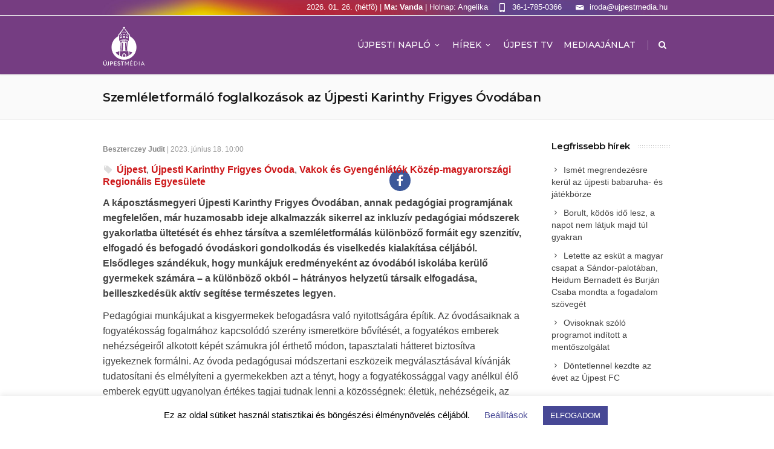

--- FILE ---
content_type: text/html; charset=UTF-8
request_url: https://ujpestmedia.hu/szemleletformalo-foglalkozasok-az-ujpesti-karinthy-frigyes-ovodaban/
body_size: 19641
content:
<!DOCTYPE html>
<!--[if IE 7]>
<html class="ie ie7" lang="hu">
<![endif]-->
<!--[if IE 8]>
<html class="ie ie8" lang="hu">
<![endif]-->
<!--[if !(IE 7) | !(IE 8)  ]><!-->
<html lang="hu">
<!--<![endif]-->
<head>
	<!-- Global site tag (gtag.js) - Google Analytics -->
<script async src="https://www.googletagmanager.com/gtag/js?id=UA-55437532-51"></script>
<script>
  window.dataLayer = window.dataLayer || [];
  function gtag(){dataLayer.push(arguments);}
  gtag('js', new Date());

  gtag('config', 'UA-55437532-51');
</script>


	<!-- Basic Page Needs
  ================================================== -->
	<meta charset="UTF-8">

	<!-- Mobile Specific Metas
	================================================== -->
			<meta name="viewport" content="width=device-width, initial-scale=1, maximum-scale=1">
		
	
			<link rel="icon" type="image/x-icon" href="https://ujpestmedia.hu/wp-content/uploads/2019/12/ujpestmedia_logo-16.png">	
		

	<title>Szemléletformáló foglalkozások az Újpesti Karinthy Frigyes Óvodában &#8211; Újpest Media</title>

			<style>
			.fuse_social_icons_links {
			    display: block;
			}
			.facebook-awesome-social::before {
			    content: "\f09a" !important;
			}
			
			.awesome-social-img img {
			    position: absolute;
			    top: 50%;
			    left: 50%;
			    transform: translate(-50%,-50%);
			}

			.awesome-social-img {
			    position: relative;
			}			
			.icon_wrapper .awesome-social {
			    font-family: 'FontAwesome' !important;
			}
			#icon_wrapper .fuse_social_icons_links .awesome-social {
			    font-family: "FontAwesome" !important;
			    ext-rendering: auto !important;
			    -webkit-font-smoothing: antialiased !important;
			    -moz-osx-font-smoothing: grayscale !important;
			}
									
			
			#icon_wrapper{
				position: fixed;
				top: 50%;
				left: 0px;
				z-index: 99999;
			}
			
			.awesome-social

			{

            margin-top:2px;

			color: #fff !important;

			text-align: center !important;

			display: block;

			
			line-height: 51px !important;

			width: 48px !important;

			height: 48px !important;

			font-size: 28px !important;

			


			}

			
			.fuse_social_icons_links

			{

			outline:0 !important;



			}

			.fuse_social_icons_links:hover{

			text-decoration:none !important;

			}

			
			.fb-awesome-social

			{

			background: #3b5998;
			border-color: #3b5998;
			
			}
			.facebook-awesome-social

			{

			background: #3b5998;
			border-color: #3b5998;
						}


			.tw-awesome-social

			{

			background:#00aced;
			border-color: #00aced;
			
			}
			.twitter-awesome-social

			{

			background:#00aced;
			border-color: #00aced;
			
			}
			.rss-awesome-social

			{

			background:#FA9B39;
			border-color: #FA9B39;
			
			}

			.linkedin-awesome-social

			{

			background:#007bb6;
			border-color: #007bb6;
						}

			.youtube-awesome-social

			{

			background:#bb0000;
			border-color: #bb0000;
						}

			.flickr-awesome-social

			{

			background: #ff0084;
			border-color: #ff0084;
						}

			.pinterest-awesome-social

			{

			background:#cb2027;
			border-color: #cb2027;
						}

			.stumbleupon-awesome-social

			{

			background:#f74425 ;
			border-color: #f74425;
						}

			.google-plus-awesome-social

			{

			background:#f74425 ;
			border-color: #f74425;
						}

			.instagram-awesome-social

			{

			    background: -moz-linear-gradient(45deg, #f09433 0%, #e6683c 25%, #dc2743 50%, #cc2366 75%, #bc1888 100%);
			    background: -webkit-linear-gradient(45deg, #f09433 0%,#e6683c 25%,#dc2743 50%,#cc2366 75%,#bc1888 100%);
			    background: linear-gradient(45deg, #f09433 0%,#e6683c 25%,#dc2743 50%,#cc2366 75%,#bc1888 100%);
			    filter: progid:DXImageTransform.Microsoft.gradient( startColorstr='#f09433', endColorstr='#bc1888',GradientType=1 );
			    border-color: #f09433;
					    

			}

			.tumblr-awesome-social

			{

			background: #32506d ;
			border-color: #32506d;
						}

			.vine-awesome-social

			{

			background: #00bf8f ;
			border-color: #00bf8f;
						}

            .vk-awesome-social {



            background: #45668e ;
            border-color: #45668e;
            
            }

            .soundcloud-awesome-social

                {

            background: #ff3300 ;
            border-color: #ff3300;
            
                }

                .reddit-awesome-social{



            background: #ff4500 ;
            border-color: #ff4500;

                            }

                .stack-awesome-social{



            background: #fe7a15 ;
            border-color: #fe7a15;
            
                }

                .behance-awesome-social{

            background: #1769ff ;
            border-color: #1769ff;
            
                }

                .github-awesome-social{

            background: #999999 ;
            border-color: #999999;
            


                }

                .envelope-awesome-social{

                  background: #ccc ;
 				  border-color: #ccc;                 
 				                  }

/*  Mobile */






/* Custom Background */


             




			</style>

<style type="text/css">			.heateorSssInstagramBackground{background:radial-gradient(circle at 30% 107%,#fdf497 0,#fdf497 5%,#fd5949 45%,#d6249f 60%,#285aeb 90%)}
											.heateor_sss_horizontal_sharing .heateorSssSharing,.heateor_sss_standard_follow_icons_container .heateorSssSharing{
							color: #fff;
						border-width: 0px;
			border-style: solid;
			border-color: transparent;
		}
				.heateor_sss_horizontal_sharing .heateorSssTCBackground{
			color:#666;
		}
				.heateor_sss_horizontal_sharing .heateorSssSharing:hover,.heateor_sss_standard_follow_icons_container .heateorSssSharing:hover{
						border-color: transparent;
		}
		.heateor_sss_vertical_sharing .heateorSssSharing,.heateor_sss_floating_follow_icons_container .heateorSssSharing{
							color: #fff;
						border-width: 0px;
			border-style: solid;
			border-color: transparent;
		}
				.heateor_sss_vertical_sharing .heateorSssTCBackground{
			color:#666;
		}
				.heateor_sss_vertical_sharing .heateorSssSharing:hover,.heateor_sss_floating_follow_icons_container .heateorSssSharing:hover{
						border-color: transparent;
		}
		
						div.heateor_sss_horizontal_sharing .heateor_sss_square_count{display: block}
				@media screen and (max-width:783px) {.heateor_sss_vertical_sharing{display:none!important}}@media screen and (max-width:783px) {.heateor_sss_floating_follow_icons_container{display:none!important}}</style><meta name='robots' content='max-image-preview:large' />
<link rel='dns-prefetch' href='//fonts.googleapis.com' />
<link rel='dns-prefetch' href='//use.fontawesome.com' />
<link rel="alternate" type="application/rss+xml" title="Újpest Media &raquo; hírcsatorna" href="https://ujpestmedia.hu/feed/" />
<script type="text/javascript">
window._wpemojiSettings = {"baseUrl":"https:\/\/s.w.org\/images\/core\/emoji\/14.0.0\/72x72\/","ext":".png","svgUrl":"https:\/\/s.w.org\/images\/core\/emoji\/14.0.0\/svg\/","svgExt":".svg","source":{"concatemoji":"https:\/\/ujpestmedia.hu\/wp-includes\/js\/wp-emoji-release.min.js?ver=6.3.7"}};
/*! This file is auto-generated */
!function(i,n){var o,s,e;function c(e){try{var t={supportTests:e,timestamp:(new Date).valueOf()};sessionStorage.setItem(o,JSON.stringify(t))}catch(e){}}function p(e,t,n){e.clearRect(0,0,e.canvas.width,e.canvas.height),e.fillText(t,0,0);var t=new Uint32Array(e.getImageData(0,0,e.canvas.width,e.canvas.height).data),r=(e.clearRect(0,0,e.canvas.width,e.canvas.height),e.fillText(n,0,0),new Uint32Array(e.getImageData(0,0,e.canvas.width,e.canvas.height).data));return t.every(function(e,t){return e===r[t]})}function u(e,t,n){switch(t){case"flag":return n(e,"\ud83c\udff3\ufe0f\u200d\u26a7\ufe0f","\ud83c\udff3\ufe0f\u200b\u26a7\ufe0f")?!1:!n(e,"\ud83c\uddfa\ud83c\uddf3","\ud83c\uddfa\u200b\ud83c\uddf3")&&!n(e,"\ud83c\udff4\udb40\udc67\udb40\udc62\udb40\udc65\udb40\udc6e\udb40\udc67\udb40\udc7f","\ud83c\udff4\u200b\udb40\udc67\u200b\udb40\udc62\u200b\udb40\udc65\u200b\udb40\udc6e\u200b\udb40\udc67\u200b\udb40\udc7f");case"emoji":return!n(e,"\ud83e\udef1\ud83c\udffb\u200d\ud83e\udef2\ud83c\udfff","\ud83e\udef1\ud83c\udffb\u200b\ud83e\udef2\ud83c\udfff")}return!1}function f(e,t,n){var r="undefined"!=typeof WorkerGlobalScope&&self instanceof WorkerGlobalScope?new OffscreenCanvas(300,150):i.createElement("canvas"),a=r.getContext("2d",{willReadFrequently:!0}),o=(a.textBaseline="top",a.font="600 32px Arial",{});return e.forEach(function(e){o[e]=t(a,e,n)}),o}function t(e){var t=i.createElement("script");t.src=e,t.defer=!0,i.head.appendChild(t)}"undefined"!=typeof Promise&&(o="wpEmojiSettingsSupports",s=["flag","emoji"],n.supports={everything:!0,everythingExceptFlag:!0},e=new Promise(function(e){i.addEventListener("DOMContentLoaded",e,{once:!0})}),new Promise(function(t){var n=function(){try{var e=JSON.parse(sessionStorage.getItem(o));if("object"==typeof e&&"number"==typeof e.timestamp&&(new Date).valueOf()<e.timestamp+604800&&"object"==typeof e.supportTests)return e.supportTests}catch(e){}return null}();if(!n){if("undefined"!=typeof Worker&&"undefined"!=typeof OffscreenCanvas&&"undefined"!=typeof URL&&URL.createObjectURL&&"undefined"!=typeof Blob)try{var e="postMessage("+f.toString()+"("+[JSON.stringify(s),u.toString(),p.toString()].join(",")+"));",r=new Blob([e],{type:"text/javascript"}),a=new Worker(URL.createObjectURL(r),{name:"wpTestEmojiSupports"});return void(a.onmessage=function(e){c(n=e.data),a.terminate(),t(n)})}catch(e){}c(n=f(s,u,p))}t(n)}).then(function(e){for(var t in e)n.supports[t]=e[t],n.supports.everything=n.supports.everything&&n.supports[t],"flag"!==t&&(n.supports.everythingExceptFlag=n.supports.everythingExceptFlag&&n.supports[t]);n.supports.everythingExceptFlag=n.supports.everythingExceptFlag&&!n.supports.flag,n.DOMReady=!1,n.readyCallback=function(){n.DOMReady=!0}}).then(function(){return e}).then(function(){var e;n.supports.everything||(n.readyCallback(),(e=n.source||{}).concatemoji?t(e.concatemoji):e.wpemoji&&e.twemoji&&(t(e.twemoji),t(e.wpemoji)))}))}((window,document),window._wpemojiSettings);
</script>
<style type="text/css">
img.wp-smiley,
img.emoji {
	display: inline !important;
	border: none !important;
	box-shadow: none !important;
	height: 1em !important;
	width: 1em !important;
	margin: 0 0.07em !important;
	vertical-align: -0.1em !important;
	background: none !important;
	padding: 0 !important;
}
</style>
	<link rel='stylesheet' id='wp-block-library-css' href='https://ujpestmedia.hu/wp-includes/css/dist/block-library/style.min.css?ver=6.3.7' type='text/css' media='all' />
<style id='classic-theme-styles-inline-css' type='text/css'>
/*! This file is auto-generated */
.wp-block-button__link{color:#fff;background-color:#32373c;border-radius:9999px;box-shadow:none;text-decoration:none;padding:calc(.667em + 2px) calc(1.333em + 2px);font-size:1.125em}.wp-block-file__button{background:#32373c;color:#fff;text-decoration:none}
</style>
<style id='global-styles-inline-css' type='text/css'>
body{--wp--preset--color--black: #000000;--wp--preset--color--cyan-bluish-gray: #abb8c3;--wp--preset--color--white: #ffffff;--wp--preset--color--pale-pink: #f78da7;--wp--preset--color--vivid-red: #cf2e2e;--wp--preset--color--luminous-vivid-orange: #ff6900;--wp--preset--color--luminous-vivid-amber: #fcb900;--wp--preset--color--light-green-cyan: #7bdcb5;--wp--preset--color--vivid-green-cyan: #00d084;--wp--preset--color--pale-cyan-blue: #8ed1fc;--wp--preset--color--vivid-cyan-blue: #0693e3;--wp--preset--color--vivid-purple: #9b51e0;--wp--preset--gradient--vivid-cyan-blue-to-vivid-purple: linear-gradient(135deg,rgba(6,147,227,1) 0%,rgb(155,81,224) 100%);--wp--preset--gradient--light-green-cyan-to-vivid-green-cyan: linear-gradient(135deg,rgb(122,220,180) 0%,rgb(0,208,130) 100%);--wp--preset--gradient--luminous-vivid-amber-to-luminous-vivid-orange: linear-gradient(135deg,rgba(252,185,0,1) 0%,rgba(255,105,0,1) 100%);--wp--preset--gradient--luminous-vivid-orange-to-vivid-red: linear-gradient(135deg,rgba(255,105,0,1) 0%,rgb(207,46,46) 100%);--wp--preset--gradient--very-light-gray-to-cyan-bluish-gray: linear-gradient(135deg,rgb(238,238,238) 0%,rgb(169,184,195) 100%);--wp--preset--gradient--cool-to-warm-spectrum: linear-gradient(135deg,rgb(74,234,220) 0%,rgb(151,120,209) 20%,rgb(207,42,186) 40%,rgb(238,44,130) 60%,rgb(251,105,98) 80%,rgb(254,248,76) 100%);--wp--preset--gradient--blush-light-purple: linear-gradient(135deg,rgb(255,206,236) 0%,rgb(152,150,240) 100%);--wp--preset--gradient--blush-bordeaux: linear-gradient(135deg,rgb(254,205,165) 0%,rgb(254,45,45) 50%,rgb(107,0,62) 100%);--wp--preset--gradient--luminous-dusk: linear-gradient(135deg,rgb(255,203,112) 0%,rgb(199,81,192) 50%,rgb(65,88,208) 100%);--wp--preset--gradient--pale-ocean: linear-gradient(135deg,rgb(255,245,203) 0%,rgb(182,227,212) 50%,rgb(51,167,181) 100%);--wp--preset--gradient--electric-grass: linear-gradient(135deg,rgb(202,248,128) 0%,rgb(113,206,126) 100%);--wp--preset--gradient--midnight: linear-gradient(135deg,rgb(2,3,129) 0%,rgb(40,116,252) 100%);--wp--preset--font-size--small: 13px;--wp--preset--font-size--medium: 20px;--wp--preset--font-size--large: 36px;--wp--preset--font-size--x-large: 42px;--wp--preset--spacing--20: 0.44rem;--wp--preset--spacing--30: 0.67rem;--wp--preset--spacing--40: 1rem;--wp--preset--spacing--50: 1.5rem;--wp--preset--spacing--60: 2.25rem;--wp--preset--spacing--70: 3.38rem;--wp--preset--spacing--80: 5.06rem;--wp--preset--shadow--natural: 6px 6px 9px rgba(0, 0, 0, 0.2);--wp--preset--shadow--deep: 12px 12px 50px rgba(0, 0, 0, 0.4);--wp--preset--shadow--sharp: 6px 6px 0px rgba(0, 0, 0, 0.2);--wp--preset--shadow--outlined: 6px 6px 0px -3px rgba(255, 255, 255, 1), 6px 6px rgba(0, 0, 0, 1);--wp--preset--shadow--crisp: 6px 6px 0px rgba(0, 0, 0, 1);}:where(.is-layout-flex){gap: 0.5em;}:where(.is-layout-grid){gap: 0.5em;}body .is-layout-flow > .alignleft{float: left;margin-inline-start: 0;margin-inline-end: 2em;}body .is-layout-flow > .alignright{float: right;margin-inline-start: 2em;margin-inline-end: 0;}body .is-layout-flow > .aligncenter{margin-left: auto !important;margin-right: auto !important;}body .is-layout-constrained > .alignleft{float: left;margin-inline-start: 0;margin-inline-end: 2em;}body .is-layout-constrained > .alignright{float: right;margin-inline-start: 2em;margin-inline-end: 0;}body .is-layout-constrained > .aligncenter{margin-left: auto !important;margin-right: auto !important;}body .is-layout-constrained > :where(:not(.alignleft):not(.alignright):not(.alignfull)){max-width: var(--wp--style--global--content-size);margin-left: auto !important;margin-right: auto !important;}body .is-layout-constrained > .alignwide{max-width: var(--wp--style--global--wide-size);}body .is-layout-flex{display: flex;}body .is-layout-flex{flex-wrap: wrap;align-items: center;}body .is-layout-flex > *{margin: 0;}body .is-layout-grid{display: grid;}body .is-layout-grid > *{margin: 0;}:where(.wp-block-columns.is-layout-flex){gap: 2em;}:where(.wp-block-columns.is-layout-grid){gap: 2em;}:where(.wp-block-post-template.is-layout-flex){gap: 1.25em;}:where(.wp-block-post-template.is-layout-grid){gap: 1.25em;}.has-black-color{color: var(--wp--preset--color--black) !important;}.has-cyan-bluish-gray-color{color: var(--wp--preset--color--cyan-bluish-gray) !important;}.has-white-color{color: var(--wp--preset--color--white) !important;}.has-pale-pink-color{color: var(--wp--preset--color--pale-pink) !important;}.has-vivid-red-color{color: var(--wp--preset--color--vivid-red) !important;}.has-luminous-vivid-orange-color{color: var(--wp--preset--color--luminous-vivid-orange) !important;}.has-luminous-vivid-amber-color{color: var(--wp--preset--color--luminous-vivid-amber) !important;}.has-light-green-cyan-color{color: var(--wp--preset--color--light-green-cyan) !important;}.has-vivid-green-cyan-color{color: var(--wp--preset--color--vivid-green-cyan) !important;}.has-pale-cyan-blue-color{color: var(--wp--preset--color--pale-cyan-blue) !important;}.has-vivid-cyan-blue-color{color: var(--wp--preset--color--vivid-cyan-blue) !important;}.has-vivid-purple-color{color: var(--wp--preset--color--vivid-purple) !important;}.has-black-background-color{background-color: var(--wp--preset--color--black) !important;}.has-cyan-bluish-gray-background-color{background-color: var(--wp--preset--color--cyan-bluish-gray) !important;}.has-white-background-color{background-color: var(--wp--preset--color--white) !important;}.has-pale-pink-background-color{background-color: var(--wp--preset--color--pale-pink) !important;}.has-vivid-red-background-color{background-color: var(--wp--preset--color--vivid-red) !important;}.has-luminous-vivid-orange-background-color{background-color: var(--wp--preset--color--luminous-vivid-orange) !important;}.has-luminous-vivid-amber-background-color{background-color: var(--wp--preset--color--luminous-vivid-amber) !important;}.has-light-green-cyan-background-color{background-color: var(--wp--preset--color--light-green-cyan) !important;}.has-vivid-green-cyan-background-color{background-color: var(--wp--preset--color--vivid-green-cyan) !important;}.has-pale-cyan-blue-background-color{background-color: var(--wp--preset--color--pale-cyan-blue) !important;}.has-vivid-cyan-blue-background-color{background-color: var(--wp--preset--color--vivid-cyan-blue) !important;}.has-vivid-purple-background-color{background-color: var(--wp--preset--color--vivid-purple) !important;}.has-black-border-color{border-color: var(--wp--preset--color--black) !important;}.has-cyan-bluish-gray-border-color{border-color: var(--wp--preset--color--cyan-bluish-gray) !important;}.has-white-border-color{border-color: var(--wp--preset--color--white) !important;}.has-pale-pink-border-color{border-color: var(--wp--preset--color--pale-pink) !important;}.has-vivid-red-border-color{border-color: var(--wp--preset--color--vivid-red) !important;}.has-luminous-vivid-orange-border-color{border-color: var(--wp--preset--color--luminous-vivid-orange) !important;}.has-luminous-vivid-amber-border-color{border-color: var(--wp--preset--color--luminous-vivid-amber) !important;}.has-light-green-cyan-border-color{border-color: var(--wp--preset--color--light-green-cyan) !important;}.has-vivid-green-cyan-border-color{border-color: var(--wp--preset--color--vivid-green-cyan) !important;}.has-pale-cyan-blue-border-color{border-color: var(--wp--preset--color--pale-cyan-blue) !important;}.has-vivid-cyan-blue-border-color{border-color: var(--wp--preset--color--vivid-cyan-blue) !important;}.has-vivid-purple-border-color{border-color: var(--wp--preset--color--vivid-purple) !important;}.has-vivid-cyan-blue-to-vivid-purple-gradient-background{background: var(--wp--preset--gradient--vivid-cyan-blue-to-vivid-purple) !important;}.has-light-green-cyan-to-vivid-green-cyan-gradient-background{background: var(--wp--preset--gradient--light-green-cyan-to-vivid-green-cyan) !important;}.has-luminous-vivid-amber-to-luminous-vivid-orange-gradient-background{background: var(--wp--preset--gradient--luminous-vivid-amber-to-luminous-vivid-orange) !important;}.has-luminous-vivid-orange-to-vivid-red-gradient-background{background: var(--wp--preset--gradient--luminous-vivid-orange-to-vivid-red) !important;}.has-very-light-gray-to-cyan-bluish-gray-gradient-background{background: var(--wp--preset--gradient--very-light-gray-to-cyan-bluish-gray) !important;}.has-cool-to-warm-spectrum-gradient-background{background: var(--wp--preset--gradient--cool-to-warm-spectrum) !important;}.has-blush-light-purple-gradient-background{background: var(--wp--preset--gradient--blush-light-purple) !important;}.has-blush-bordeaux-gradient-background{background: var(--wp--preset--gradient--blush-bordeaux) !important;}.has-luminous-dusk-gradient-background{background: var(--wp--preset--gradient--luminous-dusk) !important;}.has-pale-ocean-gradient-background{background: var(--wp--preset--gradient--pale-ocean) !important;}.has-electric-grass-gradient-background{background: var(--wp--preset--gradient--electric-grass) !important;}.has-midnight-gradient-background{background: var(--wp--preset--gradient--midnight) !important;}.has-small-font-size{font-size: var(--wp--preset--font-size--small) !important;}.has-medium-font-size{font-size: var(--wp--preset--font-size--medium) !important;}.has-large-font-size{font-size: var(--wp--preset--font-size--large) !important;}.has-x-large-font-size{font-size: var(--wp--preset--font-size--x-large) !important;}
.wp-block-navigation a:where(:not(.wp-element-button)){color: inherit;}
:where(.wp-block-post-template.is-layout-flex){gap: 1.25em;}:where(.wp-block-post-template.is-layout-grid){gap: 1.25em;}
:where(.wp-block-columns.is-layout-flex){gap: 2em;}:where(.wp-block-columns.is-layout-grid){gap: 2em;}
.wp-block-pullquote{font-size: 1.5em;line-height: 1.6;}
</style>
<link rel='stylesheet' id='cookie-law-info-css' href='https://ujpestmedia.hu/wp-content/plugins/cookie-law-info/legacy/public/css/cookie-law-info-public.css?ver=3.3.1' type='text/css' media='all' />
<link rel='stylesheet' id='cookie-law-info-gdpr-css' href='https://ujpestmedia.hu/wp-content/plugins/cookie-law-info/legacy/public/css/cookie-law-info-gdpr.css?ver=3.3.1' type='text/css' media='all' />
<link rel='stylesheet' id='cool-tag-cloud-css' href='https://ujpestmedia.hu/wp-content/plugins/cool-tag-cloud/inc/cool-tag-cloud.css?ver=2.25' type='text/css' media='all' />
<link rel='stylesheet' id='fontawesome-css' href='https://ujpestmedia.hu/wp-content/plugins/fuse-social-floating-sidebar/inc/font-awesome/css/font-awesome.min.css?ver=6.3.7' type='text/css' media='all' />
<link rel='stylesheet' id='sm-style-css' href='https://ujpestmedia.hu/wp-content/plugins/wp-show-more/wpsm-style.css?ver=6.3.7' type='text/css' media='all' />
<link rel='stylesheet' id='boc-main-styles-css' href='https://ujpestmedia.hu/wp-content/themes/fortuna/style.css?ver=6.3.7' type='text/css' media='all' />
<link rel='stylesheet' id='boc-child-styles-css' href='https://ujpestmedia.hu/wp-content/themes/fortuna-child/style.css?ver=1.10' type='text/css' media='all' />
<link rel='stylesheet' id='boc-grid-css' href='https://ujpestmedia.hu/wp-content/themes/fortuna/stylesheets/grid.css?ver=6.3.7' type='text/css' media='all' />
<link rel='stylesheet' id='boc-icon-css' href='https://ujpestmedia.hu/wp-content/themes/fortuna/stylesheets/icons.css?ver=6.3.7' type='text/css' media='all' />
<link rel='stylesheet' id='js_composer_front-css' href='https://ujpestmedia.hu/wp-content/plugins/js_composer/assets/css/js_composer.min.css?ver=6.0.5' type='text/css' media='all' />
<link rel='stylesheet' id='boc-animation-styles-css' href='https://ujpestmedia.hu/wp-content/themes/fortuna/stylesheets/animations.css?ver=6.3.7' type='text/css' media='all' />
<style id='boc-animation-styles-inline-css' type='text/css'>

				body, .body_font, .body_font h1, .body_font h2, .body_font h3, .body_font h4, .body_font h5 {
					font-family: '', Arial, Helvetica, sans-serif;
				}

				.button, a.button, button, input[type='submit'], input[type='reset'], input[type='button'] {
					text-transform: uppercase;
				}

				.main_menu_underline_effect #menu > ul > li > a:after{ background-color: #813887; }

				.custom_menu_1 #menu > ul > li div { border-top: 2px solid #813887; }

				.custom_menu_2 #menu > ul > li div { border-top: 2px solid #813887; }

				.custom_menu_3 #menu > ul > li div { border-top: 2px solid #813887;}
				.custom_menu_3 #menu > ul > li ul > li > a:hover { background-color: #813887;}

				.custom_menu_4 #menu > ul > li div { border-top: 2px solid #813887;}			
				.custom_menu_4 #menu > ul > li ul > li > a:hover { background-color: #813887;}
				
				.custom_menu_5 #menu > ul > li ul > li > a:hover { background-color: #813887;}
				.custom_menu_5 #menu > ul > li:hover > a { border-top: 2px solid #813887;}

				.custom_menu_6 #menu > ul > li ul > li > a:hover { background-color: #813887;}
				.custom_menu_6 #menu > ul > li:not(.boc_nav_button):hover > a { border-top: 2px solid #813887;}
				
				a:hover, a:focus,
				.post_content a:not(.button), 
				.post_content a:not(.button):visited,
				.post_content .wpb_widgetised_column a:not(.button):hover {	color: #813887; }
				
				.post_content .wpb_widgetised_column .side_bar_menu a:not(.button):hover { color: #333; }
				
				.boc_preloader_icon:before { border-color: #813887 rgba(0,0,0,0) rgba(0,0,0,0); }
				
				.dark_links a:hover, .white_links a:hover, .dark_links a:hover h2, .dark_links a:hover h3 { color: #813887 !important; }
				
				.side_icon_box h3 a:hover, 
				.post_content .team_block h4 a:hover,
				.team_block .team_icons a:hover{ color:#813887; }

				.button:hover,a:hover.button,button:hover,input[type="submit"]:hover,input[type="reset"]:hover,	input[type="button"]:hover, .btn_theme_color, a.btn_theme_color { color: #fff; background-color:#813887;}
				input.btn_theme_color, a.btn_theme_color, .btn_theme_color { color: #fff; background-color:#813887;}
				.btn_theme_color:hover, input.btn_theme_color:hover, a:hover.btn_theme_color { color: #fff; background-color: #444444;}
				
				input.btn_theme_color.btn_outline, a.btn_theme_color.btn_outline, .btn_theme_color.btn_outline {
					color: #813887 !important;
					border: 2px solid #813887;
				}
				input.btn_theme_color.btn_outline:hover, a.btn_theme_color.btn_outline:hover, .btn_theme_color.btn_outline:hover{
					background-color: #813887 !important;
				}
				
				#boc_searchform_close:hover { color:#813887;}
				
				.section_big_title h1 strong, h1 strong, h2 strong, h3 strong, h4 strong, h5 strong { color:#813887;}
				.top_icon_box h3 a:hover { color:#813887;}

				.htabs a.selected  { border-top: 2px solid #813887;}
				.resp-vtabs .resp-tabs-list li.resp-tab-active { border-left: 2px solid #813887;}
				.minimal_style.horizontal .resp-tabs-list li.resp-tab-active,
				.minimal_style.resp-vtabs .resp-tabs-list li.resp-tab-active { background: #813887;}
				
				#s:focus {	border: 1px solid #813887;}
				
				.breadcrumb a:hover{ color: #813887;}

				.tagcloud a:hover { background-color: #813887;}
				.month { background-color: #813887;}
				.small_month  { background-color: #813887;}

				.post_meta a:hover{ color: #813887;}
				
				.horizontal .resp-tabs-list li.resp-tab-active { border-top: 2px solid #813887;}
				.resp-vtabs li.resp-tab-active { border-left: 2px solid #813887; }

				#portfolio_filter { background-color: #813887;}
				#portfolio_filter ul li div:hover { background-color: #813887;}
				.portfolio_inline_filter ul li div:hover { background-color: #813887;}

				.counter-digit { color: #813887;}

				.tp-caption a:not(.button):hover { color: #813887;}

				.more-link1:before { color: #813887;}
				.more-link2:before { background: #813887;}

				.image_featured_text .pos { color: #813887;}

				.side_icon_box .icon_feat i.icon { color: #813887;}
				.side_icon_box .icon_feat.icon_solid { background-color: #813887; }
				
				.boc_list_item .li_icon i.icon { color: #813887;}
				.boc_list_item .li_icon.icon_solid { background: #813887; }

				.top_icon_box.type1 .icon_holder .icon_bgr { background-color: #813887; }
				.top_icon_box.type1:hover .icon_holder .icon_bgr { border: 2px solid #813887; }
				.top_icon_box.type1 .icon_holder .icon_bgr:after,
				.top_icon_box.type1:hover .icon_holder .icon_bgr:after { border: 2px solid #813887; }
				.top_icon_box.type1:hover .icon_holder i { color: #813887;}

				.top_icon_box.type2 .icon_holder .icon_bgr { background-color: #813887; }
				.top_icon_box.type2:hover .icon_holder .icon_bgr { background-color: #fff; }
				.top_icon_box.type2:hover .icon_holder i { color: #813887;}

				.top_icon_box.type3 .icon_holder .icon_bgr:after { border: 2px solid #813887; }
				.top_icon_box.type3:hover .icon_holder .icon_bgr { background-color: #813887; }
				.top_icon_box.type3:hover .icon_holder .icon_bgr:after { border: 2px solid #813887; }
				.top_icon_box.type3 .icon_holder i { color: #813887;}
				.top_icon_box.type3:hover .icon_holder i { color: #fff; }

				.top_icon_box.type4:hover .icon_holder .icon_bgr { border: 2px solid #813887; }
				.top_icon_box.type4:hover .icon_holder .icon_bgr:after { border: 3px solid #813887; }
				.top_icon_box.type4 .icon_holder i{ color: #813887; }
				.top_icon_box.type4:hover .icon_holder i { color:  #813887; }

				.top_icon_box.type5 .icon_holder i{ color: #813887; }
				.top_icon_box.type5:hover .icon_holder i { color: #813887; }

				a .pic_info.type11 .plus_overlay { border-bottom: 50px solid rgba(129,56, 135, 0.8); }
				a:hover .pic_info.type11 .plus_overlay { border-bottom: 1000px solid rgba(129,56, 135, 0.8);}
				
				a .pic_info.type12 .img_overlay_icon,
				a:hover .pic_info.type12 .img_overlay_icon { background: rgba(129,56, 135, 0.8);}
				
				h2.title strong {  color: #813887;}
				ul.theme_color_ul li:before { color: #813887; }

				.custom_slides.nav_design_1 .cs_nav_item.active .cs_nav_icon i.icon{ color: #813887;}
				.custom_slides.nav_style_1.nav_design_1 .cs_nav_item:hover .cs_nav_icon i.icon,
				.custom_slides.nav_style_1.nav_design_2 .cs_nav_item:hover .cs_nav_icon i.icon { color: #813887;}
				.custom_slides.nav_design_2 .cs_nav_item.active .cs_nav_icon { background: #813887;}
				.cs_nav_item.has_no_text:hover .cs_nav_icon i.icon { color: #813887;}
				.custom_slides.nav_style_2 .cs_txt { color: #813887;}
				
				.acc_control, .active_acc .acc_control,
				.acc_holder.with_bgr .active_acc .acc_control { background-color: #813887;}

				.text_box.left_border {	border-left: 3px solid #813887; }

				.owl-theme .owl-controls .owl-nav div { background: #813887;}
				.owl-theme .owl-dots .owl-dot.active span { background: #813887;}
				.img_slider.owl-theme .owl-controls .owl-nav div:not(.disabled):hover { background: #813887;}		

				.testimonial_style_big.owl-theme .owl-controls .owl-nav div:hover,
				.posts_carousel_holder.owl_side_arrows .owl-theme .owl-controls .owl-nav div:hover, 
				.img_carousel_holder.owl_side_arrows .owl-theme .owl-controls .owl-nav div:hover,
				.content_slides_arrowed.owl-theme .owl-controls .owl-nav div:hover,
				.portfolio_carousel_holder.owl_side_arrows .owl-theme .owl-controls .owl-nav div:hover	{ color: #813887;}
				
				.boc_text_slider_word, .boc_text_slider_word_start { background: #813887; }

				.post_item_block.boxed .pic { border-bottom: 3px solid #813887; }

				.team_block .team_desc { color: #813887;}

				.bar_graph span, .bar_graph.thin_style span { background-color: #813887; }

				.pagination .links a:hover{ background-color: #813887;}
				.hilite{ background: #813887;}
				.price_column.price_column_featured ul li.price_column_title{ background: #813887;}

				blockquote{ border-left: 3px solid #813887; }
				.text_box.left_border { border-left: 3px solid #813887; }

				.fortuna_table tr:hover td { background: rgba(129,56, 135, 0.08);}

				.header_cart ul.cart_list li a, .header_cart ul.product_list_widget li a { color: #813887;}
				.header_cart .cart-notification { background-color: #813887;}
				.header_cart .cart-notification:after { border-bottom-color: #813887;}
				
				.woocommerce .product_meta a { color: #813887;}
				
				.woocommerce a.button, .woocommerce button.button, .woocommerce input.button, .woocommerce #respond input#submit, .woocommerce #content input.button, .woocommerce-page a.button, .woocommerce-page button.button, .woocommerce-page input.button, .woocommerce-page #respond input#submit, .woocommerce-page #content input.button { background-color: #813887!important; }
				.header_cart .cart-wrap	{ background-color: #813887; }
				.header_cart .cart-wrap:before { border-color: transparent #813887 transparent; }
				.woocommerce .widget_price_filter .ui-slider .ui-slider-range, .woocommerce-page .widget_price_filter .ui-slider .ui-slider-range{ background-color: #813887 !important;}

				.woocommerce nav.woocommerce-pagination ul li a:hover, .woocommerce nav.woocommerce-pagination ul li a:focus, .woocommerce #content nav.woocommerce-pagination ul li a:hover, .woocommerce #content nav.woocommerce-pagination ul li a:focus, .woocommerce-page nav.woocommerce-pagination ul li a:hover, .woocommerce-page nav.woocommerce-pagination ul li a:focus, .woocommerce-page #content nav.woocommerce-pagination ul li a:hover, .woocommerce-page #content nav.woocommerce-pagination ul li a:focus{ background-color: #813887 !important;}
				
				.info h2{ background-color: #813887;}
				#footer a:hover { color: #813887;}
				
				
				
				a .pic_info.type1 .plus_overlay {	border-bottom: 50px solid rgba(129,56, 135, 0.8);}
				a:hover .pic_info.type1 .plus_overlay { border-bottom: 1000px solid rgba(129,56, 135, 0.8); }
				
				a .pic_info.type2 .plus_overlay { border-bottom: 50px solid rgba(129,56, 135, 0.75); }
				a:hover .pic_info.type2 .plus_overlay {	border-bottom: 860px solid rgba(129,56, 135, 0.8);}
				
				a .pic_info.type3  .img_overlay_icon {	background: rgba(129,56, 135, 0.8); }
				a:hover .pic_info.type3 .img_overlay_icon {	background: rgba(129,56, 135, 0.8);}
				
				a .pic_info.type4 .img_overlay_icon { border-bottom: 2px solid rgba(129,56, 135, 0.9);}
				
				a:hover .pic_info.type5 .info_overlay {	background: #813887;}
				
				.pic_info.type6 .info_overlay {	background: #813887;}
				a .pic_info.type6 .plus_overlay { border-bottom: 50px solid #813887; }
				
				.pic_info.type7 .info_overlay {	background: rgba(129,56, 135, 0.85);}				

				@media only screen and (max-width: 768px) {
					.cs_nav .cs_nav_item.active { background: #813887 !important;}
				}
			
			.breadcrumb {
				display: none;
			}

			#footer {
				position: relative;
			}


#logo img {  max-height: 70px; padding-top:10px;}

.type-post .post_content img {padding:20px;}

</style>
<link rel='stylesheet' id='boc-responsive-style-css' href='https://ujpestmedia.hu/wp-content/themes/fortuna/stylesheets/grid_responsive.css?ver=6.3.7' type='text/css' media='all' />
<link rel='stylesheet' id='boc-fonts-css' href='//fonts.googleapis.com/css?family=Lato%3A300%2C400%2C700%2C400italic%7CMontserrat%3A400%2C500%2C600%2C700&#038;ver=1.0.0' type='text/css' media='all' />
<link rel='stylesheet' id='rpt_front_style-css' href='https://ujpestmedia.hu/wp-content/plugins/related-posts-thumbnails/assets/css/front.css?ver=1.6.2' type='text/css' media='all' />
<link rel='stylesheet' id='heateor_sss_frontend_css-css' href='https://ujpestmedia.hu/wp-content/plugins/sassy-social-share/public/css/sassy-social-share-public.css?ver=3.3.8' type='text/css' media='all' />
<link rel='stylesheet' id='heateor_sss_sharing_default_svg-css' href='https://ujpestmedia.hu/wp-content/plugins/sassy-social-share/admin/css/sassy-social-share-svg.css?ver=3.3.8' type='text/css' media='all' />
<!--[if lt IE 9]>
<link rel='stylesheet' id='vc_lte_ie9-css' href='https://ujpestmedia.hu/wp-content/plugins/js_composer/assets/css/vc_lte_ie9.min.css?ver=6.0.5' type='text/css' media='screen' />
<![endif]-->
<link rel='stylesheet' id='font-awesome-official-css' href='https://use.fontawesome.com/releases/v5.12.0/css/all.css' type='text/css' media='all' integrity="sha384-REHJTs1r2ErKBuJB0fCK99gCYsVjwxHrSU0N7I1zl9vZbggVJXRMsv/sLlOAGb4M" crossorigin="anonymous" />
<link rel='stylesheet' id='font-awesome-css' href='https://ujpestmedia.hu/wp-content/plugins/js_composer/assets/lib/bower/font-awesome/css/font-awesome.min.css?ver=6.0.5' type='text/css' media='all' />
<link rel='stylesheet' id='popupaoc-public-style-css' href='https://ujpestmedia.hu/wp-content/plugins/popup-anything-on-click/assets/css/popupaoc-public.css?ver=2.8.8' type='text/css' media='all' />
<link rel='stylesheet' id='__EPYT__style-css' href='https://ujpestmedia.hu/wp-content/plugins/youtube-embed-plus-pro/styles/ytprefs.min.css?ver=14.2.1.2' type='text/css' media='all' />
<style id='__EPYT__style-inline-css' type='text/css'>

                .epyt-gallery-thumb {
                        width: 20%;
                }
                
</style>
<link rel='stylesheet' id='__disptype__-css' href='https://ujpestmedia.hu/wp-content/plugins/youtube-embed-plus-pro/scripts/lity.min.css?ver=14.2.1.2' type='text/css' media='all' />
<link rel='stylesheet' id='font-awesome-official-v4shim-css' href='https://use.fontawesome.com/releases/v5.12.0/css/v4-shims.css' type='text/css' media='all' integrity="sha384-AL44/7DEVqkvY9j8IjGLGZgFmHAjuHa+2RIWKxDliMNIfSs9g14/BRpYwHrWQgz6" crossorigin="anonymous" />
<style id='font-awesome-official-v4shim-inline-css' type='text/css'>
@font-face {
font-family: "FontAwesome";
font-display: block;
src: url("https://use.fontawesome.com/releases/v5.12.0/webfonts/fa-brands-400.eot"),
		url("https://use.fontawesome.com/releases/v5.12.0/webfonts/fa-brands-400.eot?#iefix") format("embedded-opentype"),
		url("https://use.fontawesome.com/releases/v5.12.0/webfonts/fa-brands-400.woff2") format("woff2"),
		url("https://use.fontawesome.com/releases/v5.12.0/webfonts/fa-brands-400.woff") format("woff"),
		url("https://use.fontawesome.com/releases/v5.12.0/webfonts/fa-brands-400.ttf") format("truetype"),
		url("https://use.fontawesome.com/releases/v5.12.0/webfonts/fa-brands-400.svg#fontawesome") format("svg");
}

@font-face {
font-family: "FontAwesome";
font-display: block;
src: url("https://use.fontawesome.com/releases/v5.12.0/webfonts/fa-solid-900.eot"),
		url("https://use.fontawesome.com/releases/v5.12.0/webfonts/fa-solid-900.eot?#iefix") format("embedded-opentype"),
		url("https://use.fontawesome.com/releases/v5.12.0/webfonts/fa-solid-900.woff2") format("woff2"),
		url("https://use.fontawesome.com/releases/v5.12.0/webfonts/fa-solid-900.woff") format("woff"),
		url("https://use.fontawesome.com/releases/v5.12.0/webfonts/fa-solid-900.ttf") format("truetype"),
		url("https://use.fontawesome.com/releases/v5.12.0/webfonts/fa-solid-900.svg#fontawesome") format("svg");
}

@font-face {
font-family: "FontAwesome";
font-display: block;
src: url("https://use.fontawesome.com/releases/v5.12.0/webfonts/fa-regular-400.eot"),
		url("https://use.fontawesome.com/releases/v5.12.0/webfonts/fa-regular-400.eot?#iefix") format("embedded-opentype"),
		url("https://use.fontawesome.com/releases/v5.12.0/webfonts/fa-regular-400.woff2") format("woff2"),
		url("https://use.fontawesome.com/releases/v5.12.0/webfonts/fa-regular-400.woff") format("woff"),
		url("https://use.fontawesome.com/releases/v5.12.0/webfonts/fa-regular-400.ttf") format("truetype"),
		url("https://use.fontawesome.com/releases/v5.12.0/webfonts/fa-regular-400.svg#fontawesome") format("svg");
unicode-range: U+F004-F005,U+F007,U+F017,U+F022,U+F024,U+F02E,U+F03E,U+F044,U+F057-F059,U+F06E,U+F070,U+F075,U+F07B-F07C,U+F080,U+F086,U+F089,U+F094,U+F09D,U+F0A0,U+F0A4-F0A7,U+F0C5,U+F0C7-F0C8,U+F0E0,U+F0EB,U+F0F3,U+F0F8,U+F0FE,U+F111,U+F118-F11A,U+F11C,U+F133,U+F144,U+F146,U+F14A,U+F14D-F14E,U+F150-F152,U+F15B-F15C,U+F164-F165,U+F185-F186,U+F191-F192,U+F1AD,U+F1C1-F1C9,U+F1CD,U+F1D8,U+F1E3,U+F1EA,U+F1F6,U+F1F9,U+F20A,U+F247-F249,U+F24D,U+F254-F25B,U+F25D,U+F267,U+F271-F274,U+F279,U+F28B,U+F28D,U+F2B5-F2B6,U+F2B9,U+F2BB,U+F2BD,U+F2C1-F2C2,U+F2D0,U+F2D2,U+F2DC,U+F2ED,U+F328,U+F358-F35B,U+F3A5,U+F3D1,U+F410,U+F4AD;
}
</style>
<script type='text/javascript' src='https://ujpestmedia.hu/wp-includes/js/jquery/jquery.min.js?ver=3.7.0' id='jquery-core-js'></script>
<script type='text/javascript' src='https://ujpestmedia.hu/wp-includes/js/jquery/jquery-migrate.min.js?ver=3.4.1' id='jquery-migrate-js'></script>
<script type='text/javascript' id='cookie-law-info-js-extra'>
/* <![CDATA[ */
var Cli_Data = {"nn_cookie_ids":[],"cookielist":[],"non_necessary_cookies":[],"ccpaEnabled":"","ccpaRegionBased":"","ccpaBarEnabled":"","strictlyEnabled":["necessary","obligatoire"],"ccpaType":"gdpr","js_blocking":"","custom_integration":"","triggerDomRefresh":"","secure_cookies":""};
var cli_cookiebar_settings = {"animate_speed_hide":"500","animate_speed_show":"500","background":"#FFF","border":"#b1a6a6c2","border_on":"","button_1_button_colour":"#474895","button_1_button_hover":"#393a77","button_1_link_colour":"#fff","button_1_as_button":"1","button_1_new_win":"","button_2_button_colour":"#333","button_2_button_hover":"#292929","button_2_link_colour":"#444","button_2_as_button":"","button_2_hidebar":"","button_3_button_colour":"#000","button_3_button_hover":"#000000","button_3_link_colour":"#fff","button_3_as_button":"1","button_3_new_win":"","button_4_button_colour":"#000","button_4_button_hover":"#000000","button_4_link_colour":"#474895","button_4_as_button":"","button_7_button_colour":"#61a229","button_7_button_hover":"#4e8221","button_7_link_colour":"#fff","button_7_as_button":"1","button_7_new_win":"","font_family":"inherit","header_fix":"","notify_animate_hide":"1","notify_animate_show":"","notify_div_id":"#cookie-law-info-bar","notify_position_horizontal":"right","notify_position_vertical":"bottom","scroll_close":"","scroll_close_reload":"","accept_close_reload":"","reject_close_reload":"","showagain_tab":"","showagain_background":"#fff","showagain_border":"#000","showagain_div_id":"#cookie-law-info-again","showagain_x_position":"100px","text":"#000","show_once_yn":"","show_once":"10000","logging_on":"","as_popup":"","popup_overlay":"1","bar_heading_text":"","cookie_bar_as":"banner","popup_showagain_position":"bottom-right","widget_position":"left"};
var log_object = {"ajax_url":"https:\/\/ujpestmedia.hu\/wp-admin\/admin-ajax.php"};
/* ]]> */
</script>
<script type='text/javascript' src='https://ujpestmedia.hu/wp-content/plugins/cookie-law-info/legacy/public/js/cookie-law-info-public.js?ver=3.3.1' id='cookie-law-info-js'></script>
<script type='text/javascript' id='fuse-social-script-js-extra'>
/* <![CDATA[ */
var fuse_social = {"ajax_url":"https:\/\/ujpestmedia.hu\/wp-admin\/admin-ajax.php"};
/* ]]> */
</script>
<script type='text/javascript' src='https://ujpestmedia.hu/wp-content/plugins/fuse-social-floating-sidebar/inc//js/fuse_script.js?ver=1738954215' id='fuse-social-script-js'></script>
<script type='text/javascript' src='https://ujpestmedia.hu/wp-content/themes/fortuna/js/libs.min.js?ver=6.3.7' id='fortuna.lib-js'></script>
<script type='text/javascript' id='fortuna.common-js-extra'>
/* <![CDATA[ */
var bocJSParams = {"boc_is_mobile_device":"","boc_theme_url":"https:\/\/ujpestmedia.hu\/wp-content\/themes\/fortuna","header_height":"92","sticky_header":"1","submenu_arrow_effect":"1","mm_bordered_columns":"1","transparent_header":"0","fixed_footer":"0","boc_submenu_animation_effect":"sub_fade_in"};
/* ]]> */
</script>
<script type='text/javascript' src='https://ujpestmedia.hu/wp-content/themes/fortuna/js/common.js?ver=6.3.7' id='fortuna.common-js'></script>
<script type='text/javascript' src='https://ujpestmedia.hu/wp-content/plugins/youtube-embed-plus-pro/scripts/lity.min.js?ver=14.2.1.2' id='__dispload__-js'></script>
<script type='text/javascript' id='__ytprefs__-js-extra'>
/* <![CDATA[ */
var _EPYT_ = {"ajaxurl":"https:\/\/ujpestmedia.hu\/wp-admin\/admin-ajax.php","security":"4060e4cce7","gallery_scrolloffset":"20","eppathtoscripts":"https:\/\/ujpestmedia.hu\/wp-content\/plugins\/youtube-embed-plus-pro\/scripts\/","eppath":"https:\/\/ujpestmedia.hu\/wp-content\/plugins\/youtube-embed-plus-pro\/","epresponsiveselector":"[\"iframe.__youtube_prefs__\",\"iframe[src*='youtube.com']\",\"iframe[src*='youtube-nocookie.com']\",\"iframe[data-ep-src*='youtube.com']\",\"iframe[data-ep-src*='youtube-nocookie.com']\",\"iframe[data-ep-gallerysrc*='youtube.com']\"]","epdovol":"1","version":"14.2.1.2","evselector":"iframe.__youtube_prefs__[src], iframe[src*=\"youtube.com\/embed\/\"], iframe[src*=\"youtube-nocookie.com\/embed\/\"]","ajax_compat":"","maxres_facade":"eager","ytapi_load":"light","pause_others":"","stopMobileBuffer":"1","facade_mode":"","not_live_on_channel":"","not_live_showtime":"180","vi_active":"","vi_js_posttypes":[]};
/* ]]> */
</script>
<script type='text/javascript' src='https://ujpestmedia.hu/wp-content/plugins/youtube-embed-plus-pro/scripts/ytprefs.min.js?ver=14.2.1.2' id='__ytprefs__-js'></script>
<link rel="https://api.w.org/" href="https://ujpestmedia.hu/wp-json/" /><link rel="alternate" type="application/json" href="https://ujpestmedia.hu/wp-json/wp/v2/posts/60486" /><link rel="EditURI" type="application/rsd+xml" title="RSD" href="https://ujpestmedia.hu/xmlrpc.php?rsd" />
<meta name="generator" content="WordPress 6.3.7" />
<link rel="canonical" href="https://ujpestmedia.hu/szemleletformalo-foglalkozasok-az-ujpesti-karinthy-frigyes-ovodaban/" />
<link rel='shortlink' href='https://ujpestmedia.hu/?p=60486' />
<link rel="alternate" type="application/json+oembed" href="https://ujpestmedia.hu/wp-json/oembed/1.0/embed?url=https%3A%2F%2Fujpestmedia.hu%2Fszemleletformalo-foglalkozasok-az-ujpesti-karinthy-frigyes-ovodaban%2F" />
<link rel="alternate" type="text/xml+oembed" href="https://ujpestmedia.hu/wp-json/oembed/1.0/embed?url=https%3A%2F%2Fujpestmedia.hu%2Fszemleletformalo-foglalkozasok-az-ujpesti-karinthy-frigyes-ovodaban%2F&#038;format=xml" />
<meta name="framework" content="Redux 4.1.29" /><script type='text/javascript'>
				jQuery(document).ready(function($) {
				var ult_smooth_speed = 250;
				var ult_smooth_step = 45;
				$('html').attr('data-ult_smooth_speed',ult_smooth_speed).attr('data-ult_smooth_step',ult_smooth_step);
				});
			</script><meta property="og:image" content="https://ujpestmedia.hu/wp-content/uploads/2023/06/Karinthy-Frigyes-Ovoda-02-20230615.jpg" /><meta property="og:Canonical" content="https://ujpestmedia.hu/szemleletformalo-foglalkozasok-az-ujpesti-karinthy-frigyes-ovodaban/" /><meta property="og:url" content="https://ujpestmedia.hu/szemleletformalo-foglalkozasok-az-ujpesti-karinthy-frigyes-ovodaban/" />      <meta name="onesignal" content="wordpress-plugin"/>
            <script>

      window.OneSignal = window.OneSignal || [];

      OneSignal.push( function() {
        OneSignal.SERVICE_WORKER_UPDATER_PATH = "OneSignalSDKUpdaterWorker.js.php";
                      OneSignal.SERVICE_WORKER_PATH = "OneSignalSDKWorker.js.php";
                      OneSignal.SERVICE_WORKER_PARAM = { scope: "/" };
        OneSignal.setDefaultNotificationUrl("https://ujpestmedia.hu");
        var oneSignal_options = {};
        window._oneSignalInitOptions = oneSignal_options;

        oneSignal_options['wordpress'] = true;
oneSignal_options['appId'] = 'a3ac6a19-2be6-4077-b5f9-4e33970c6e7a';
oneSignal_options['allowLocalhostAsSecureOrigin'] = true;
oneSignal_options['welcomeNotification'] = { };
oneSignal_options['welcomeNotification']['title'] = "";
oneSignal_options['welcomeNotification']['message'] = "Sikeresen feliratkoztál";
oneSignal_options['path'] = "https://ujpestmedia.hu/wp-content/plugins/onesignal-free-web-push-notifications/sdk_files/";
oneSignal_options['safari_web_id'] = "web.onesignal.auto.378d36e2-d61e-4d1d-83ad-a561308305e8";
oneSignal_options['promptOptions'] = { };
oneSignal_options['promptOptions']['actionMessage'] = "Ha szeretné üzenetben megkapni híreinket, iratkozzon fel!";
oneSignal_options['promptOptions']['acceptButtonText'] = "ENGEDÉLYEZEM";
oneSignal_options['promptOptions']['cancelButtonText'] = "KÖSZÖNÖM, nem";
oneSignal_options['promptOptions']['autoAcceptTitle'] = "ENGEDÉLYEZEM";
oneSignal_options['notifyButton'] = { };
oneSignal_options['notifyButton']['enable'] = true;
oneSignal_options['notifyButton']['position'] = 'bottom-right';
oneSignal_options['notifyButton']['theme'] = 'default';
oneSignal_options['notifyButton']['size'] = 'small';
oneSignal_options['notifyButton']['showCredit'] = true;
oneSignal_options['notifyButton']['text'] = {};
oneSignal_options['notifyButton']['text']['tip.state.unsubscribed'] = 'Feliratkozás';
oneSignal_options['notifyButton']['text']['tip.state.subscribed'] = 'Feliratkozott!';
oneSignal_options['notifyButton']['text']['tip.state.blocked'] = 'Letiltotta az üzeneteket';
oneSignal_options['notifyButton']['text']['message.action.subscribed'] = 'Sikeresen feliratkozott!';
oneSignal_options['notifyButton']['text']['message.action.resubscribed'] = 'Feliratkozott!';
oneSignal_options['notifyButton']['text']['message.action.unsubscribed'] = 'Nem küldünk több üzenetet!';
oneSignal_options['notifyButton']['text']['dialog.main.title'] = 'Beállítások';
oneSignal_options['notifyButton']['text']['dialog.main.button.subscribe'] = 'FELIRATKOZÁS';
oneSignal_options['notifyButton']['text']['dialog.main.button.unsubscribe'] = 'LEIRATKOZÁS';
oneSignal_options['notifyButton']['text']['dialog.blocked.title'] = 'Tiltás feloldása';
oneSignal_options['notifyButton']['text']['dialog.blocked.message'] = 'Ezeket az instrukciók:';
oneSignal_options['notifyButton']['colors'] = {};
oneSignal_options['notifyButton']['colors']['circle.background'] = '#763d81';
                OneSignal.init(window._oneSignalInitOptions);
                OneSignal.showNativePrompt();      });

      function documentInitOneSignal() {
        var oneSignal_elements = document.getElementsByClassName("OneSignal-prompt");

        var oneSignalLinkClickHandler = function(event) { OneSignal.push(['registerForPushNotifications']); event.preventDefault(); };        for(var i = 0; i < oneSignal_elements.length; i++)
          oneSignal_elements[i].addEventListener('click', oneSignalLinkClickHandler, false);
      }

      if (document.readyState === 'complete') {
           documentInitOneSignal();
      }
      else {
           window.addEventListener("load", function(event){
               documentInitOneSignal();
          });
      }
    </script>
      <style>
      #related_posts_thumbnails li{
          border-right: 1px solid #dddddd;
          background-color: #ffffff      }
      #related_posts_thumbnails li:hover{
          background-color: ;
      }
      .relpost_content{
          font-size: 14px;
          color: #333333;
      }
      .relpost-block-single{
          background-color: #ffffff;
          border-right: 1px solid  #dddddd;
          border-left: 1px solid  #dddddd;
          margin-right: -1px;
      }
      .relpost-block-single:hover{
          background-color: ;
      }
      </style>

  <meta name="generator" content="Powered by WPBakery Page Builder - drag and drop page builder for WordPress."/>
<noscript><style> .wpb_animate_when_almost_visible { opacity: 1; }</style></noscript>	
	
</head>

<body class="post-template-default single single-post postid-60486 single-format-standard wpb-js-composer js-comp-ver-6.0.5 vc_responsive">
<div id="fb-root"></div>
<script async defer crossorigin="anonymous" src="https://connect.facebook.net/hu_HU/sdk.js#xfbml=1&version=v6.0&appId=211804095520236"></script>

	

	
	
  <!-- Page Wrapper::START -->
  <div id="wrapper" class="full_width_wrapper page_title_bgr responsive ">
  
	<!-- Header::START -->
		
	<header id= "header" 
			class= "has_subheader 
										sticky_header					hide_subheader_on_scroll">
		
		
				<!-- SubHeader -->
		<div class="full_header">
			<div id="subheader" class="container">	
				<div class="section">
						
								
						<div class="header_contacts right">
														2026. 01. 26. (hétfõ) |  <strong>Ma: Vanda </strong>| Holnap: Angelika   								<div class="header_contact_item"><span class="icon icon-mail2"></span> iroda@ujpestmedia.hu</div>
								
															<div class="header_contact_item"><span class="icon icon-mobile3"></span> 36-1-785-0366</div>
													</div>
						
										
					
					
				</div>	
			</div>	
		</div>
				
		
		<div class="rel_pos">
		
			<div class="container">
			
				<div class="section rel_pos ">
			
											
					<div id="logo">
											<div class='logo_img '>
								<a href="https://ujpestmedia.hu/" title="Újpest Media" rel="home">
									<img src="https://ujpestmedia.hu/wp-content/uploads/2019/12/ujpestmedia_logo-bw.png" alt="Újpest Media"/>
																	</a>
							</div>
								
					</div>

					<div id="mobile_menu_toggler">
					  <div id="m_nav_menu" class="m_nav">
						<div class="m_nav_ham button_closed" id="m_ham_1"></div>
						<div class="m_nav_ham button_closed" id="m_ham_2"></div>
						<div class="m_nav_ham button_closed" id="m_ham_3"></div>
					  </div>
					</div>

				
					<div class="custom_menu_4 main_menu_underline_effect">	
					<div id="menu" class="menu-menu-hu-container"><ul><li id="menu-item-35523" class="menu-item menu-item-type-post_type menu-item-object-page menu-item-has-children menu-item-35523"><a href="https://ujpestmedia.hu/ujpest-naplo-archivum/">Újpesti Napló<span></span></a>
<ul class="sub-menu">
	<li id="menu-item-35774" class="menu-item menu-item-type-post_type menu-item-object-page menu-item-35774"><a href="https://ujpestmedia.hu/ujpest-naplo-archivum/">Archívum</a></li>
	<li id="menu-item-37174" class="menu-item menu-item-type-post_type menu-item-object-page menu-item-37174"><a href="https://ujpestmedia.hu/ujpest-naplo-regisztracio/">Regisztráció</a></li>
</ul>
</li>
<li id="menu-item-34689" class="menu-item menu-item-type-custom menu-item-object-custom menu-item-has-children menu-item-34689"><a href="https://ujpestmedia.hu/osszes-hir/">Hírek<span></span></a>
<ul class="sub-menu">
	<li id="menu-item-36942" class="menu-item menu-item-type-post_type menu-item-object-page current_page_parent menu-item-36942"><a href="https://ujpestmedia.hu/osszes-hir/">Összes hír</a></li>
	<li id="menu-item-35782" class="menu-item menu-item-type-taxonomy menu-item-object-category current-post-ancestor current-menu-parent current-post-parent menu-item-35782"><a href="https://ujpestmedia.hu/kategoriak/ujpest/">Újpest</a></li>
	<li id="menu-item-36939" class="menu-item menu-item-type-taxonomy menu-item-object-category menu-item-36939"><a href="https://ujpestmedia.hu/kategoriak/egeszsegugy/">Egészségügy</a></li>
	<li id="menu-item-34693" class="menu-item menu-item-type-taxonomy menu-item-object-category menu-item-34693"><a href="https://ujpestmedia.hu/kategoriak/kultura/">Kultúra</a></li>
	<li id="menu-item-34694" class="menu-item menu-item-type-taxonomy menu-item-object-category menu-item-34694"><a href="https://ujpestmedia.hu/kategoriak/sport/">Sport</a></li>
</ul>
</li>
<li id="menu-item-34696" class="menu-item menu-item-type-custom menu-item-object-custom menu-item-home menu-item-34696"><a href="https://ujpestmedia.hu/#home_uktv_videos">ÚJPEST TV</a></li>
<li id="menu-item-38888" class="menu-item menu-item-type-post_type menu-item-object-page menu-item-38888"><a href="https://ujpestmedia.hu/mediaajanlat/">MEDIAAJÁNLAT</a></li>
<li class="boc_search_border"><a href="#">|</a></li><li class="boc_search_toggle_li"><a href="#" class="header_search_icon icon icon-search3"></a></li></ul></div>					</div>
					
					

		
				</div>
				
				
			<div id="boc_searchform_in_header" class="">
				<div class="container">
					<form method="get" action="https://ujpestmedia.hu/" role="search" class="header_search_form"><input type="search" name="s" autocomplete="off" placeholder="Kérjük, adja meg a keresendő szót…" /></form>
					<span id="boc_searchform_close" class="icon icon-close"></span>
				</div>
			</div>				
			
			
			</div>
		</div>

	
			
		<div id="mobile_menu">
			<ul><li class="menu-item menu-item-type-post_type menu-item-object-page menu-item-has-children menu-item-35523"><a href="https://ujpestmedia.hu/ujpest-naplo-archivum/">Újpesti Napló<span></span></a>
<ul class="sub-menu">
	<li class="menu-item menu-item-type-post_type menu-item-object-page menu-item-35774"><a href="https://ujpestmedia.hu/ujpest-naplo-archivum/">Archívum</a></li>
	<li class="menu-item menu-item-type-post_type menu-item-object-page menu-item-37174"><a href="https://ujpestmedia.hu/ujpest-naplo-regisztracio/">Regisztráció</a></li>
</ul>
</li>
<li class="menu-item menu-item-type-custom menu-item-object-custom menu-item-has-children menu-item-34689"><a href="https://ujpestmedia.hu/osszes-hir/">Hírek<span></span></a>
<ul class="sub-menu">
	<li class="menu-item menu-item-type-post_type menu-item-object-page current_page_parent menu-item-36942"><a href="https://ujpestmedia.hu/osszes-hir/">Összes hír</a></li>
	<li class="menu-item menu-item-type-taxonomy menu-item-object-category current-post-ancestor current-menu-parent current-post-parent menu-item-35782"><a href="https://ujpestmedia.hu/kategoriak/ujpest/">Újpest</a></li>
	<li class="menu-item menu-item-type-taxonomy menu-item-object-category menu-item-36939"><a href="https://ujpestmedia.hu/kategoriak/egeszsegugy/">Egészségügy</a></li>
	<li class="menu-item menu-item-type-taxonomy menu-item-object-category menu-item-34693"><a href="https://ujpestmedia.hu/kategoriak/kultura/">Kultúra</a></li>
	<li class="menu-item menu-item-type-taxonomy menu-item-object-category menu-item-34694"><a href="https://ujpestmedia.hu/kategoriak/sport/">Sport</a></li>
</ul>
</li>
<li class="menu-item menu-item-type-custom menu-item-object-custom menu-item-home menu-item-34696"><a href="https://ujpestmedia.hu/#home_uktv_videos">ÚJPEST TV</a></li>
<li class="menu-item menu-item-type-post_type menu-item-object-page menu-item-38888"><a href="https://ujpestmedia.hu/mediaajanlat/">MEDIAAJÁNLAT</a></li>
<li class="boc_search_border"><a href="#">|</a></li><li class="boc_search_toggle_li"><a href="#" class="header_search_icon icon icon-search3"></a></li></ul>		</div>
	
	</header>
		<!-- Header::END -->
	
	<!-- Page content::START -->
	<div class="content_body">
	
					<div class="full_container_page_title "  style='padding: 20px 0;'>	
					<div class="container">		
						<div class="section no_bm">
								<div class="breadcrumb breadcrumb_right"><a class="first_bc" href="https://ujpestmedia.hu/"><span>Kezdőlap</span></a><a href="https://ujpestmedia.hu/kategoriak/hirek_kiemelt/" title="Szemléletformáló foglalkozások az Újpesti Karinthy Frigyes Óvodában" ><span>Hirek-Kiemelt</span></a> <a href="https://ujpestmedia.hu/kategoriak/ujpest/" title="Szemléletformáló foglalkozások az Újpesti Karinthy Frigyes Óvodában" ><span>Újpest</span></a> <a class="last_bc" href="https://ujpestmedia.hu/szemleletformalo-foglalkozasok-az-ujpesti-karinthy-frigyes-ovodaban/" title="Szemléletformáló foglalkozások az Újpesti Karinthy Frigyes Óvodában"><span>Szemléletformáló foglalkozások az Újpesti Karinthy Frigyes Óvodában</span></a></div>								
								<div class="page_heading"><h1>
								Szemléletformáló foglalkozások az Újpesti Karinthy Frigyes Óvodában								</h1></div>	
						</div>
					</div>
				</div>
					
<!-- Post -->
<div class="post-60486 post type-post status-publish format-standard has-post-thumbnail hentry category-hirek_kiemelt category-ujpest tag-ujpest tag-ujpesti-karinthy-frigyes-ovoda tag-vakok-es-gyengenlatok-kozep-magyarorszagi-regionalis-egyesulete" id="post-60486" >
	<div class="container">
		<div class="section">
			<div class='post_content col span_3_of_4'>
					
					
						
			
										<div class="section" vocab="http://schema.org/" typeof="NewsArticle">
						<meta property="datePublished" content="2023-06-18"/>
						<meta property="dateline" content="A káposztásmegyeri Újpesti Karinthy Frigyes Óvodában, annak pedagógiai programjának megfelelően, már huzamosabb ideje alkalmazzák sikerrel az inkluzív pedagógiai módszerek gyakorlatba ültetését."/>

						<div property="publisher" typeof="Organization"><meta property="name" content="Újpest Média"/><div property="logo"  typeof="ImageObject">

      <meta property="url" content="https://ujpestmedia.hu/wp-content/uploads/2019/12/ujpestmedia_logo-1.png">

    </div>   </div>     
						 

						<meta property="mainEntityOfPage" href="https://ujpestmedia.hu/"/>
						<meta property="dateCreated" content="2023-06-18"/>
						<meta property="dateModified" content="2023-06-18"/>
						 		<meta property="author" content="Beszterczey Judit"/>
															<meta property="image" content="https://ujpestmedia.hu/wp-content/uploads/2023/06/Karinthy-Frigyes-Ovoda-02-20230615-150x150.jpg"/>
						<meta property="headline" content="Szemléletformáló foglalkozások az Újpesti Karinthy Frigyes Óvodában"/>

						
										
						<meta property="keywords" content="Újpest, Újpesti Karinthy Frigyes Óvoda, Vakok és Gyengénlátók Közép-magyarországi Regionális Egyesülete, "/>
					</div>
						

				  <div class="section">
								
						
												<!--div class="pic">
								<a href="https://ujpestmedia.hu/wp-content/uploads/2023/06/Karinthy-Frigyes-Ovoda-02-20230615.jpg" class="mfp_popup" title="Szemléletformáló foglalkozások az Újpesti Karinthy Frigyes Óvodában">
									<img src="https://ujpestmedia.hu/wp-content/uploads/2023/06/Karinthy-Frigyes-Ovoda-02-20230615.jpg" alt=""/><div class="img_overlay"><span class="icon_zoom"></span></div>
								</a>
							</div-->

				
			
								
		
								
			
			
							
			
						<span class="post_meta">	
							<!--div class="avatar_place"><span style="float:left; display: block;"></span><span style="float:left;display: block;margin-top:25px;height:80px;"><a href="">Beszterczey Judit</a> | </span></div-->
					  
					  
					  		<a href="https://ujpestmedia.hu/author/beszterczey/">Beszterczey Judit</a> | 2023. június 18. 10:00</p>
					
					</span>
						<div class="post_description">
					
														
							<span class="tags" style="clear:both;"><a href="https://ujpestmedia.hu/cimkek/ujpest/" rel="tag">Újpest</a>, <a href="https://ujpestmedia.hu/cimkek/ujpesti-karinthy-frigyes-ovoda/" rel="tag">Újpesti Karinthy Frigyes Óvoda</a>, <a href="https://ujpestmedia.hu/cimkek/vakok-es-gyengenlatok-kozep-magyarorszagi-regionalis-egyesulete/" rel="tag">Vakok és Gyengénlátók Közép-magyarországi Regionális Egyesülete</a></span>
											
				</div>
			<div class="post_content">
	
		<div class='heateorSssClear'></div><div style="float: right" class='heateor_sss_sharing_container heateor_sss_horizontal_sharing' heateor-sss-data-href='https://ujpestmedia.hu/szemleletformalo-foglalkozasok-az-ujpesti-karinthy-frigyes-ovodaban/'><div class='heateor_sss_sharing_title' style="font-weight:bold" ></div><ul class="heateor_sss_sharing_ul"><li class="heateorSssSharingRound"><ss class="heateor_sss_square_count heateor_sss_facebook_count">&nbsp;</ss><i style="width:35px;height:35px;border-radius:999px;" alt="Facebook" Title="Facebook" class="heateorSssSharing heateorSssFacebookBackground" onclick='heateorSssPopup("https://www.facebook.com/sharer/sharer.php?u=https%3A%2F%2Fujpestmedia.hu%2Fszemleletformalo-foglalkozasok-az-ujpesti-karinthy-frigyes-ovodaban%2F")'><ss style="display:block;border-radius:999px;" class="heateorSssSharingSvg heateorSssFacebookSvg"></ss></i></li><li style="padding:7.35px 0 !important" class="heateor_sss_facebook_like"><ss class="heateor_sss_square_count">&nbsp;</ss><div class="fb-like" data-href="https://ujpestmedia.hu/szemleletformalo-foglalkozasok-az-ujpesti-karinthy-frigyes-ovodaban/" data-layout="button_count" data-action="like" data-show-faces="false" data-share="false"></div></li><li style="padding:7.35px 0 !important" class="heateor_sss_facebook_share"><ss class="heateor_sss_square_count">&nbsp;</ss><div class="fb-share-button" data-href="https://ujpestmedia.hu/szemleletformalo-foglalkozasok-az-ujpesti-karinthy-frigyes-ovodaban/" data-layout="button_count"></div></li></ul><div class="heateorSssClear"></div></div><div class='heateorSssClear'></div><p><strong>A káposztásmegyeri Újpesti Karinthy Frigyes Óvodában, annak pedagógiai programjának megfelelően, már huzamosabb ideje alkalmazzák sikerrel az inkluzív pedagógiai módszerek gyakorlatba ültetését és ehhez társítva a szemléletformálás különböző formáit egy szenzitív, elfogadó és befogadó óvodáskori gondolkodás és viselkedés kialakítása céljából. Elsődleges szándékuk, hogy munkájuk eredményeként az óvodából iskolába kerülő gyermekek számára – a különböző okból – hátrányos helyzetű társaik elfogadása, beilleszkedésük aktív segítése természetes legyen.</strong></p>
<p>Pedagógiai munkájukat a kisgyermekek befogadásra való nyitottságára építik. Az óvodásaiknak a fogyatékosság fogalmához kapcsolódó szerény ismeretköre bővítését, a fogyatékos emberek nehézségeiről alkotott képét számukra jól érthető módon, tapasztalati hátteret biztosítva igyekeznek formálni. Az óvoda pedagógusai módszertani eszközeik megválasztásával kívánják tudatosítani és elmélyíteni a gyermekekben azt a tényt, hogy a fogyatékossággal vagy anélkül élő emberek együtt ugyanolyan értékes tagjai tudnak lenni a közösségnek: életük, nehézségeik, az őket támogató módszerek megismerése közelebb viszi őket a látássérült emberek társadalmi befogadásához, esélyegyenlőségük biztosításához. Kiemelt szempontnak tekintik, hogy az óvodáskorú gyermekek gondolkodásának szerves eleme legyen a fogyatékos társaikkal való harmonikus együttélés szempontjából fontos mintaadás, az empatikus viselkedés és a segítőkészség.</p>
<p><a href="https://ujpestmedia.hu/wp-content/uploads/2023/06/Karinthy-Frigyes-Ovoda-01-20230615.jpg"><img decoding="async" fetchpriority="high" class="alignnone size-full wp-image-60488" src="https://ujpestmedia.hu/wp-content/uploads/2023/06/Karinthy-Frigyes-Ovoda-01-20230615.jpg" alt="" width="1200" height="675" srcset="https://ujpestmedia.hu/wp-content/uploads/2023/06/Karinthy-Frigyes-Ovoda-01-20230615.jpg 1200w, https://ujpestmedia.hu/wp-content/uploads/2023/06/Karinthy-Frigyes-Ovoda-01-20230615-450x253.jpg 450w, https://ujpestmedia.hu/wp-content/uploads/2023/06/Karinthy-Frigyes-Ovoda-01-20230615-600x338.jpg 600w, https://ujpestmedia.hu/wp-content/uploads/2023/06/Karinthy-Frigyes-Ovoda-01-20230615-768x432.jpg 768w" sizes="(max-width: 1200px) 100vw, 1200px" /></a></p>
<p>Az óvoda e területtel foglalkozó pedagógusai a külső közreműködő partnerek bevonásával szervezett alkalmaikat úgy készítik elő és tervezik, hogy azon lehetőleg egyszerre legyen jelen a legtöbb óvodásuk. A program legyen interaktív, a gyermekek ne csak passzív szemlélők legyenek, hanem tevékeny bekapcsolódásra is nyíljon lehetőség úgy, hogy a megtapasztaltakat később a csoportban folyó tevékenységek során módjuk legyen, átbeszélni, szerepjátékokkal feleleveníteni, játékos, rajzos formában újra átélni. A gyengénlátó, látássérült vagy vak emberek életének, életvitelének megismerésére tervezett és megvalósult alkalmak tematikái között különösen élményszerű a látássérültek életét segítő kutyák viselkedésének bemutatása.</p>
<p>A program beindítása óta több alkalommal tartott szemléletformáló és érzékenyítő foglalkozást a Vakok és Gyengénlátók Közép-Magyarországi Regionális Egyesülete „Megismerni és megérteni a látássérültek világát” címmel, mely keretén belül az óvodások kipróbálhatták például a bekötött szemmel történő közlekedést, tájékozódást. Emellett játékos formában kapnak ízelítőt abból, hogy egy vak vagy gyengénlátó személy hogyan vezeti a háztartását, hogyan közlekedik, mit és hol tanul, milyen munkát végez, hogyan telnek a napjai.</p>
<p><a href="https://ujpestmedia.hu/wp-content/uploads/2023/06/Karinthy-Frigyes-Ovoda-02-20230615.jpg"><img decoding="async" class="alignnone size-full wp-image-60487" src="https://ujpestmedia.hu/wp-content/uploads/2023/06/Karinthy-Frigyes-Ovoda-02-20230615.jpg" alt="" width="1200" height="675" srcset="https://ujpestmedia.hu/wp-content/uploads/2023/06/Karinthy-Frigyes-Ovoda-02-20230615.jpg 1200w, https://ujpestmedia.hu/wp-content/uploads/2023/06/Karinthy-Frigyes-Ovoda-02-20230615-450x253.jpg 450w, https://ujpestmedia.hu/wp-content/uploads/2023/06/Karinthy-Frigyes-Ovoda-02-20230615-600x338.jpg 600w, https://ujpestmedia.hu/wp-content/uploads/2023/06/Karinthy-Frigyes-Ovoda-02-20230615-768x432.jpg 768w" sizes="(max-width: 1200px) 100vw, 1200px" /></a></p>
<p>2023. május 17-én a Vakok és Gyengénlátók Közép-Magyarországi Regionális Egyesülete az Újpesti Karinthy Frigyes Óvodában tartott játékos szemléletformáló alkalmat az óvodások részére a vakok és gyengénlátók életének megismertetése céljával, ezzel is hozzájárulva ahhoz, hogy az óvodások fogyatékos emberekkel való együttneveléssel a különbözőségek elfogadására legyenek képesek, toleráns magatartást mutassanak mások iránt, mely egyben a látássérülteket alkalmassá teszi a társadalmi integrációra.</p>
<p><a href="https://ujpestmedia.hu/wp-content/uploads/2023/06/Karinthy-Frigyes-Ovoda-03-20230615.jpg"><img decoding="async" class="alignnone size-full wp-image-60489" src="https://ujpestmedia.hu/wp-content/uploads/2023/06/Karinthy-Frigyes-Ovoda-03-20230615.jpg" alt="" width="1200" height="675" srcset="https://ujpestmedia.hu/wp-content/uploads/2023/06/Karinthy-Frigyes-Ovoda-03-20230615.jpg 1200w, https://ujpestmedia.hu/wp-content/uploads/2023/06/Karinthy-Frigyes-Ovoda-03-20230615-450x253.jpg 450w, https://ujpestmedia.hu/wp-content/uploads/2023/06/Karinthy-Frigyes-Ovoda-03-20230615-600x338.jpg 600w, https://ujpestmedia.hu/wp-content/uploads/2023/06/Karinthy-Frigyes-Ovoda-03-20230615-768x432.jpg 768w" sizes="(max-width: 1200px) 100vw, 1200px" /></a></p>
<p>A Vakok és Gyengénlátók Közép-Magyarországi Regionális Egyesülete által kínált szemléletformáló programok olyan ismeretek megszerzését, élményeket, tapasztalásokat kínálnak a gyermekeknek, melyek egy természetes folyamaton keresztül segítik őket abban, hogy átérezzék a vak és gyengénlátó emberek kiszolgáltatottságát, miközben megtudhatják, hogy hogyan képesek az élet különböző területein önállóan cselekedni, illetve ők hogyan tudják kiszolgáltatottságukat csökkenteni, megszüntetni.</p>
				
	</div>
			
			

						<!-- Post End -->

			
			</div>
								
			
			
			
			
			
			</div>		<!-- Sidebar -->
		<div id="sidebar" class="col span_1_of_4 sidebar">
		
		
		<div id="recent-posts-2" class="widget widget_recent_entries">
		<h4 class="boc_heading bgr_dotted"><span>Legfrissebb hírek</span></h4>
		<ul>
											<li>
					<a href="https://ujpestmedia.hu/ismet-megrendezesre-kerul-az-ujpesti-babaruha-es-jatekborze/">Ismét megrendezésre kerül az újpesti babaruha- és játékbörze</a>
									</li>
											<li>
					<a href="https://ujpestmedia.hu/borult-kodos-ido-lesz-a-napot-nem-latjuk-majd-tul-gyakran/">Borult, ködös idő lesz, a napot nem látjuk majd túl gyakran</a>
									</li>
											<li>
					<a href="https://ujpestmedia.hu/letette-az-eskut-a-magyar-csapat-a-sandor-palotaban-heidum-bernadett-es-burjan-csaba-mondta-a-fogadalom-szoveget/">Letette az esküt a magyar csapat a Sándor-palotában, Heidum Bernadett és Burján Csaba mondta a fogadalom szövegét</a>
									</li>
											<li>
					<a href="https://ujpestmedia.hu/ovisoknak-szolo-programot-inditott-a-mentoszolgalat/">Ovisoknak szóló programot indított a mentőszolgálat</a>
									</li>
											<li>
					<a href="https://ujpestmedia.hu/dontetlennel-kezdte-az-evet-az-ujpest-fc/">Döntetlennel kezdte az évet az Újpest FC</a>
									</li>
					</ul>

		</div><div id="cool_tag_cloud-2" class="widget widget_cool_tag_cloud"><h4 class="boc_heading bgr_dotted"><span>Címkefelhő</span></h4><div class="cool-tag-cloud"><div class="ctcblue"><div class="ctcleft"><div class="arial" style="text-transform:none!important;"><a href="https://ujpestmedia.hu/cimkek/56-os-forradalom/" class="tag-cloud-link tag-link-6297 tag-link-position-1" style="font-size: 10px;" aria-label="&#039;56-os forradalom (1 elem)">&#039;56-os forradalom</a><a href="https://ujpestmedia.hu/cimkek/veszjelzes/" class="tag-cloud-link tag-link-5573 tag-link-position-2" style="font-size: 10px;" aria-label="(V)észjelzés (1 elem)">(V)észjelzés</a><a href="https://ujpestmedia.hu/cimkek/ralatas-kiallitas-kiallitas/" class="tag-cloud-link tag-link-449 tag-link-position-3" style="font-size: 10px;" aria-label="- Rálátás Kiállítás Kiállítás (1 elem)">- Rálátás Kiállítás Kiállítás</a><a href="https://ujpestmedia.hu/cimkek/1-ev/" class="tag-cloud-link tag-link-2695 tag-link-position-4" style="font-size: 10px;" aria-label="1 év (1 elem)">1 év</a><a href="https://ujpestmedia.hu/cimkek/10-millio-fa/" class="tag-cloud-link tag-link-3925 tag-link-position-5" style="font-size: 10.387096774194px;" aria-label="10 millió fa (2 elem)">10 millió fa</a><a href="https://ujpestmedia.hu/cimkek/10-millio-fa-alapitvany/" class="tag-cloud-link tag-link-5978 tag-link-position-6" style="font-size: 10px;" aria-label="10 millió Fa Alapítvány (1 elem)">10 millió Fa Alapítvány</a><a href="https://ujpestmedia.hu/cimkek/10-millio-fa-ujpest-kaposztasmegyer/" class="tag-cloud-link tag-link-2608 tag-link-position-7" style="font-size: 10.645161290323px;" aria-label="10 millió fa Újpest-Káposztásmegyer (3 elem)">10 millió fa Újpest-Káposztásmegyer</a><a href="https://ujpestmedia.hu/cimkek/12-es-villamos/" class="tag-cloud-link tag-link-4100 tag-link-position-8" style="font-size: 11.182795698925px;" aria-label="12-es villamos (6 elem)">12-es villamos</a><a href="https://ujpestmedia.hu/cimkek/13-havi-nyugdij/" class="tag-cloud-link tag-link-2468 tag-link-position-9" style="font-size: 10.387096774194px;" aria-label="13. havi nyugdíj (2 elem)">13. havi nyugdíj</a><a href="https://ujpestmedia.hu/cimkek/14-es-villamos/" class="tag-cloud-link tag-link-1935 tag-link-position-10" style="font-size: 12px;" aria-label="14-es villamos (16 elem)">14-es villamos</a><a href="https://ujpestmedia.hu/cimkek/15-kerulet/" class="tag-cloud-link tag-link-1159 tag-link-position-11" style="font-size: 10.387096774194px;" aria-label="15. kerület (2 elem)">15. kerület</a><a href="https://ujpestmedia.hu/cimkek/100/" class="tag-cloud-link tag-link-3158 tag-link-position-12" style="font-size: 10.387096774194px;" aria-label="100 (2 elem)">100</a><a href="https://ujpestmedia.hu/cimkek/100-hangos-mese-ujpest/" class="tag-cloud-link tag-link-5958 tag-link-position-13" style="font-size: 10.645161290323px;" aria-label="100 Hangos Mese Újpest (3 elem)">100 Hangos Mese Újpest</a><a href="https://ujpestmedia.hu/cimkek/100-millios-keret/" class="tag-cloud-link tag-link-892 tag-link-position-14" style="font-size: 10px;" aria-label="100 milliós keret (1 elem)">100 milliós keret</a><a href="https://ujpestmedia.hu/cimkek/100-nap/" class="tag-cloud-link tag-link-177 tag-link-position-15" style="font-size: 10.387096774194px;" aria-label="100 nap (2 elem)">100 nap</a><a href="https://ujpestmedia.hu/cimkek/100-ev/" class="tag-cloud-link tag-link-1523 tag-link-position-16" style="font-size: 10px;" aria-label="100 év (1 elem)">100 év</a><a href="https://ujpestmedia.hu/cimkek/100-eves/" class="tag-cloud-link tag-link-3132 tag-link-position-17" style="font-size: 10px;" aria-label="100 éves (1 elem)">100 éves</a><a href="https://ujpestmedia.hu/cimkek/121-es-busz/" class="tag-cloud-link tag-link-6140 tag-link-position-18" style="font-size: 10.387096774194px;" aria-label="121-es busz (2 elem)">121-es busz</a><a href="https://ujpestmedia.hu/cimkek/135-eves/" class="tag-cloud-link tag-link-1684 tag-link-position-19" style="font-size: 10px;" aria-label="135 éves (1 elem)">135 éves</a><a href="https://ujpestmedia.hu/cimkek/10000-forint/" class="tag-cloud-link tag-link-1559 tag-link-position-20" style="font-size: 10px;" aria-label="10000 forint (1 elem)">10000 forint</a></div></div></div></div></div>	
			
		</div>
		<!-- Sidebar :: END -->
		
		</div>
	</div>
</div>
<!-- Post :: END -->	  

	

	</div>
	<!-- Page content::END -->

		<!-- Footer::Start -->
		<div id="footer" class="" style='padding-top:0;  border-top: 0;'>
			

					
			<div class="footer_btm"  style='margin-top: 0;'>
				<div class="container">
					<div class="footer_btm_inner">
					
										
						<div id="powered">ujpestmedia.hu © 2020   | <a href="https://ujpestmedia.hu/szerzoi-jogok/" target="_blank"> Szerzői jogok </a> | <a href="https://ujpestmedia.hu/etikai-kodex/" target="_blank">Etikai kódex</a> | <a href="https://ujpestmedia.hu/wp-content/uploads/2020/10/ujpestmedia_adatkezelesi_tajekoztato.pdf" target="_blank"> Adatkezelési tájékoztató  </a>   |  <a href="https://ujpestmedia.hu/ujpesti-sajto-nonprofit-kft-kozerdeku-adatok/" target="_blank">Közérdekű adatok</a> | <a href="https://ujpestmedia.hu/impresszum/" target="_blank">Impresszum</a></div>
					</div>
				</div>
			</div>
	  </div>
	  <!-- Footer::END -->
  
	
  
  </div>
  <!-- Page wrapper::END -->
  
  
  <!--googleoff: all--><div id="cookie-law-info-bar" data-nosnippet="true"><span>Ez az oldal sütiket használ statisztikai és böngészési élménynövelés céljából. <a role='button' class="cli_settings_button" style="margin:5px 20px 5px 20px">Beállítások</a><a role='button' data-cli_action="accept" id="cookie_action_close_header" class="medium cli-plugin-button cli-plugin-main-button cookie_action_close_header cli_action_button wt-cli-accept-btn" style="margin:5px">ELFOGADOM</a></span></div><div id="cookie-law-info-again" data-nosnippet="true"><span id="cookie_hdr_showagain">Privacy &amp; Cookies Policy</span></div><div class="cli-modal" data-nosnippet="true" id="cliSettingsPopup" tabindex="-1" role="dialog" aria-labelledby="cliSettingsPopup" aria-hidden="true">
  <div class="cli-modal-dialog" role="document">
	<div class="cli-modal-content cli-bar-popup">
		  <button type="button" class="cli-modal-close" id="cliModalClose">
			<svg class="" viewBox="0 0 24 24"><path d="M19 6.41l-1.41-1.41-5.59 5.59-5.59-5.59-1.41 1.41 5.59 5.59-5.59 5.59 1.41 1.41 5.59-5.59 5.59 5.59 1.41-1.41-5.59-5.59z"></path><path d="M0 0h24v24h-24z" fill="none"></path></svg>
			<span class="wt-cli-sr-only">Close</span>
		  </button>
		  <div class="cli-modal-body">
			<div class="cli-container-fluid cli-tab-container">
	<div class="cli-row">
		<div class="cli-col-12 cli-align-items-stretch cli-px-0">
			<div class="cli-privacy-overview">
				<h4>Áttekintő</h4>				<div class="cli-privacy-content">
					<div class="cli-privacy-content-text">Ez a weboldal sütik segítségével kezeli a honlap böngészése közben keletkező információkat. Ezek közül a sütik közül a szükséges kategóriába sorolt sütik az Ön böngészőjében tárolódnak, mivel nélkülözhetetlenek a weboldal alapvető funkcióinak működéséhez. Ezenkívül harmadik féltől származó sütiket is használunk, amelyek segítenek nekünk elemezni és megérteni, hogyan használja ezt a weboldalt. Ezeket a sütiket csak az Ön hozzájárulásával tároljuk a böngészőjében. Önnek lehetősége van ezeknek a sütiknek a letiltására is. Ezeknek a sütiknek a letiltása azonban hatással lehet a böngészési élményre.</div>
				</div>
				<a class="cli-privacy-readmore" aria-label="Részletek" role="button" data-readmore-text="Részletek" data-readless-text="Show less"></a>			</div>
		</div>
		<div class="cli-col-12 cli-align-items-stretch cli-px-0 cli-tab-section-container">
												<div class="cli-tab-section">
						<div class="cli-tab-header">
							<a role="button" tabindex="0" class="cli-nav-link cli-settings-mobile" data-target="necessary" data-toggle="cli-toggle-tab">
								Necessary							</a>
															<div class="wt-cli-necessary-checkbox">
									<input type="checkbox" class="cli-user-preference-checkbox"  id="wt-cli-checkbox-necessary" data-id="checkbox-necessary" checked="checked"  />
									<label class="form-check-label" for="wt-cli-checkbox-necessary">Necessary</label>
								</div>
								<span class="cli-necessary-caption">Bekapcsolva</span>
													</div>
						<div class="cli-tab-content">
							<div class="cli-tab-pane cli-fade" data-id="necessary">
								<div class="wt-cli-cookie-description">
									A szükséges sütik nélkülözhetetlenek a webhely megfelelő működéséhez. Ez a kategória csak azokat a sütiket tartalmazza, amelyek biztosítják a weboldal alapvető funkcióit és biztonsági jellemzőit. Ezek a sütik nem tárolnak semmilyen személyes információt.								</div>
							</div>
						</div>
					</div>
																	<div class="cli-tab-section">
						<div class="cli-tab-header">
							<a role="button" tabindex="0" class="cli-nav-link cli-settings-mobile" data-target="non-necessary" data-toggle="cli-toggle-tab">
								Non-necessary							</a>
															<div class="cli-switch">
									<input type="checkbox" id="wt-cli-checkbox-non-necessary" class="cli-user-preference-checkbox"  data-id="checkbox-non-necessary" checked='checked' />
									<label for="wt-cli-checkbox-non-necessary" class="cli-slider" data-cli-enable="Bekapcsolva" data-cli-disable="Kikapcsolva"><span class="wt-cli-sr-only">Non-necessary</span></label>
								</div>
													</div>
						<div class="cli-tab-content">
							<div class="cli-tab-pane cli-fade" data-id="non-necessary">
								<div class="wt-cli-cookie-description">
									Azokat a sütiket, amelyek nem feltétlenül szükségesek a weboldal működéséhez, és amelyeket kifejezetten a felhasználói személyes adatok gyűjtésére használnak elemzésen, hirdetéseken és más beágyazott tartalmakon keresztül, nem szükséges sütiknek hívják. A sütik használatához engedélyt kérünk.								</div>
							</div>
						</div>
					</div>
										</div>
	</div>
</div>
		  </div>
		  <div class="cli-modal-footer">
			<div class="wt-cli-element cli-container-fluid cli-tab-container">
				<div class="cli-row">
					<div class="cli-col-12 cli-align-items-stretch cli-px-0">
						<div class="cli-tab-footer wt-cli-privacy-overview-actions">
						
															<a id="wt-cli-privacy-save-btn" role="button" tabindex="0" data-cli-action="accept" class="wt-cli-privacy-btn cli_setting_save_button wt-cli-privacy-accept-btn cli-btn">SAVE &amp; ACCEPT</a>
													</div>
						
					</div>
				</div>
			</div>
		</div>
	</div>
  </div>
</div>
<div class="cli-modal-backdrop cli-fade cli-settings-overlay"></div>
<div class="cli-modal-backdrop cli-fade cli-popupbar-overlay"></div>
<!--googleon: all-->    <script>
        function coolTagCloudToggle( element ) {
            var parent = element.closest('.cool-tag-cloud');
            parent.querySelector('.cool-tag-cloud-inner').classList.toggle('cool-tag-cloud-active');
            parent.querySelector( '.cool-tag-cloud-load-more').classList.toggle('cool-tag-cloud-active');
        }
    </script>
    <script type='text/javascript' src='https://ujpestmedia.hu/wp-content/plugins/popup-anything-on-click/assets/js/popupaoc-public.js?ver=2.8.8' id='popupaoc-public-js-js'></script>
<script type='text/javascript' src='https://ujpestmedia.hu/wp-content/plugins/wp-show-more/wpsm-script.js?ver=1.0.1' id='sm-script-js'></script>
<script id="heateor_sss_sharing_js-js-before" type="text/javascript">
function heateorSssLoadEvent(e) {var t=window.onload;if (typeof window.onload!="function") {window.onload=e}else{window.onload=function() {t();e()}}};	var heateorSssSharingAjaxUrl = 'https://ujpestmedia.hu/wp-admin/admin-ajax.php', heateorSssCloseIconPath = 'https://ujpestmedia.hu/wp-content/plugins/sassy-social-share/public/../images/close.png', heateorSssPluginIconPath = 'https://ujpestmedia.hu/wp-content/plugins/sassy-social-share/public/../images/logo.png', heateorSssHorizontalSharingCountEnable = 1, heateorSssVerticalSharingCountEnable = 0, heateorSssSharingOffset = -10; var heateorSssMobileStickySharingEnabled = 0;var heateorSssCopyLinkMessage = "Link copied.";var heateorSssUrlCountFetched = [], heateorSssSharesText = 'Shares', heateorSssShareText = 'Share';function heateorSssPopup(e) {window.open(e,"popUpWindow","height=400,width=600,left=400,top=100,resizable,scrollbars,toolbar=0,personalbar=0,menubar=no,location=no,directories=no,status")}function heateorSssInitiateFB() {FB.init({appId:"",channelUrl:"",status:!0,cookie:!0,xfbml:!0,version:"v3.0"})}window.fbAsyncInit=function() {heateorSssInitiateFB(),0&&(FB.Event.subscribe("edge.create",function(e) {heateorSsmiMycredPoints("Facebook_like_recommend","",e?e:"")}),FB.Event.subscribe("edge.remove",function(e) {heateorSsmiMycredPoints("Facebook_like_recommend","",e?e:"","Minus point(s) for undoing Facebook like-recommend")}) ),0&&(FB.Event.subscribe("edge.create",function(e) {heateorSsgaSocialPluginsTracking("Facebook","Like",e?e:"")}),FB.Event.subscribe("edge.remove",function(e) {heateorSsgaSocialPluginsTracking("Facebook","Unlike",e?e:"")}) )},function(e) {var n,i="facebook-jssdk",o=e.getElementsByTagName("script")[0];e.getElementById(i)||(n=e.createElement("script"),n.id=i,n.async=!0,n.src="//connect.facebook.net/hu_HU/sdk.js",o.parentNode.insertBefore(n,o) )}(document);;var heateorSssWhatsappShareAPI = "web";
</script>
<script type='text/javascript' src='https://ujpestmedia.hu/wp-content/plugins/sassy-social-share/public/js/sassy-social-share-public.js?ver=3.3.8' id='heateor_sss_sharing_js-js'></script>
<script type='text/javascript' src='https://ujpestmedia.hu/wp-content/plugins/youtube-embed-plus-pro/scripts/fitvids.min.js?ver=14.2.1.2' id='__ytprefsfitvids__-js'></script>
<script type='text/javascript' src='https://cdn.onesignal.com/sdks/OneSignalSDK.js?ver=1.0.0' id='remote_sdk-js' async data-wp-strategy='async'></script>
<div id='icon_wrapper'>  
</body>
</html>	

--- FILE ---
content_type: text/css
request_url: https://ujpestmedia.hu/wp-content/plugins/sassy-social-share/admin/css/sassy-social-share-svg.css?ver=3.3.8
body_size: 33865
content:
@charset "utf-8";.heateorSssYummlySvg{background:url('data:image/svg+xml;charset=utf8,%3Csvg%20xmlns%3D%22http%3A%2F%2Fwww.w3.org%2F2000%2Fsvg%22%20width%3D%22100%25%22%20height%3D%22100%25%22%20viewBox%3D%220%200%2030%2030%22%3E%3Cpath%20stroke%3D%22%23fff%22%20d%3D%22M%2010.5%2010%20q%204%20-2%202.5%201%20l%20-1%204%20q%200%202%205%200%20l%201%20-6.5%20m%20-1%206.5%20l%20-1%204%20c%20-3%206%20-6%20-1%200%20-1%20q%201%20-1%205%201%22%20stroke-width%3D%222%22%20fill%3D%22none%22%3E%3C%2Fpath%3E%3C%2Fsvg%3E') no-repeat center center}.heateorSssBufferSvg{background:url('data:image/svg+xml;charset=utf8,%3Csvg%20xmlns%3D%22http%3A%2F%2Fwww.w3.org%2F2000%2Fsvg%22%20width%3D%22100%25%22%20height%3D%22100%25%22%20viewBox%3D%22-4%20-4%2038%2039%22%3E%3Cpath%20stroke%3D%22%23fff%22%20d%3D%22M%2015%206%20l%20-10%205%20l%2010%205%20l%2010%20-5%20z%22%20stroke-width%3D%220%22%20fill%3D%22%23fff%22%3E%3C%2Fpath%3E%3Cpath%20stroke%3D%22%23fff%22%20d%3D%22M%205.5%2014.5%20l%209.5%205%20l%209.5%20-5%20m%20-19%204%20l%209.5%205%20l%209.5%20-5%22%20stroke-width%3D%222%22%20fill%3D%22none%22%3E%3C%2Fpath%3E%3C%2Fsvg%3E') no-repeat center center}.heateorSssFacebookSvg{background:url('data:image/svg+xml;charset=utf8,%3Csvg%20xmlns%3D%22http%3A%2F%2Fwww.w3.org%2F2000%2Fsvg%22%20width%3D%22100%25%22%20height%3D%22100%25%22%20viewBox%3D%22-5%20-5%2042%2042%22%3E%3Cpath%20d%3D%22M17.78%2027.5V17.008h3.522l.527-4.09h-4.05v-2.61c0-1.182.33-1.99%202.023-1.99h2.166V4.66c-.375-.05-1.66-.16-3.155-.16-3.123%200-5.26%201.905-5.26%205.405v3.016h-3.53v4.09h3.53V27.5h4.223z%22%20fill%3D%22%23fff%22%3E%3C%2Fpath%3E%3C%2Fsvg%3E') no-repeat center center}.heateorSssDiggSvg{background:url('data:image/svg+xml;charset=utf8,%3Csvg%20xmlns%3D%22http%3A%2F%2Fwww.w3.org%2F2000%2Fsvg%22%20width%3D%22100%25%22%20height%3D%22100%25%22%20viewBox%3D%22-5%20-5%2049%2049%22%3E%3Cpath%20d%3D%22M%206%2020%20h%2010%20c%200%20-14%20-9%20-14%20-9%200%20m%205%200%20v%207%20m%20-1%200%20v%20-7%20m%204%20-7%20h%204.5%20v%20-5%20h%208%20v%208%20h%20-8%20v%20-3%20m%208%200%20h%204%20v%205.5%20h%20-3%20v%2012%20h%20-4%20v%20-8%20m%200%208%20h%20-6.5%20v%20-12%20h%20-2%22%20stroke-width%3D%222%22%20stroke%3D%22%23fff%22%20fill%3D%22none%22%3E%3C%2Fpath%3E%3Cellipse%20cx%3D%2211.5%22%20cy%3D%2228.5%22%20rx%3D%224%22%20ry%3D%222%22%20style%3D%22fill%3A%23fff%3B%22%3E%3C%2Fellipse%3E%3C%2Fsvg%3E') no-repeat center center}.heateorSssEmailSvg{background:url('data:image/svg+xml;charset=utf8,%3Csvg%20xmlns%3D%22http%3A%2F%2Fwww.w3.org%2F2000%2Fsvg%22%20width%3D%22100%25%22%20height%3D%22100%25%22%20viewBox%3D%22-4%20-4%2043%2043%22%3E%3Cpath%20d%3D%22M%205.5%2011%20h%2023%20v%201%20l%20-11%206%20l%20-11%20-6%20v%20-1%20m%200%202%20l%2011%206%20l%2011%20-6%20v%2011%20h%20-22%20v%20-11%22%20stroke-width%3D%221%22%20fill%3D%22%23fff%22%3E%3C%2Fpath%3E%3C%2Fsvg%3E') no-repeat center center}.heateorSssFloatitSvg{background:url('data:image/svg+xml;charset=utf8,%3Csvg%20xmlns%3D%22http%3A%2F%2Fwww.w3.org%2F2000%2Fsvg%22%20width%3D%22100%25%22%20height%3D%22100%25%22%20viewBox%3D%22-3%20-3%2038%2038%22%3E%3Cg%20fill%3D%22%23fff%22%3E%3Cpath%20d%3D%22M16%203C8.814%203%203%208.814%203%2016s5.814%2013%2013%2013%2013-5.814%2013-13S23.187%203%2016%203zm0%2025.152c-6.712%200-12.153-5.44-12.153-12.152C3.847%209.288%209.287%203.848%2016%203.848S28.152%209.288%2028.152%2016c0%206.712-5.44%2012.152-12.152%2012.152z%22%2F%3E%3Cpath%20d%3D%22M22.406%2016A6.402%206.402%200%200%200%2016%209.593%206.402%206.402%200%200%200%209.593%2016%206.4%206.4%200%200%200%2016%2022.406%206.4%206.4%200%200%200%2022.406%2016zM16%2021.39A5.392%205.392%200%200%201%2010.61%2016%205.403%205.403%200%200%201%2016%2010.61%205.393%205.393%200%200%201%2021.39%2016%205.382%205.382%200%200%201%2016%2021.39z%22%2F%3E%3Cpath%20d%3D%22M13.763%209.187V4.864c-4.475.9-8%204.424-8.898%208.898h4.322a7.226%207.226%200%200%201%204.576-4.575zm9.05%204.576h4.32c-.896-4.475-4.422-8-8.896-8.898v4.322a7.224%207.224%200%200%201%204.575%204.576zm-4.576%209.052v4.322c4.475-.9%208-4.424%208.897-8.9h-4.322a7.232%207.232%200%200%201-4.575%204.578zm-9.05-4.578H4.863c.898%204.475%204.424%208%208.898%208.9v-4.323a7.233%207.233%200%200%201-4.574-4.577z%22%2F%3E%3C%2Fg%3E%3C%2Fsvg%3E') no-repeat center center}.heateorSssLinkedinSvg{background:url('data:image/svg+xml;charset=utf8,%3Csvg%20xmlns%3D%22http%3A%2F%2Fwww.w3.org%2F2000%2Fsvg%22%20width%3D%22100%25%22%20height%3D%22100%25%22%20viewBox%3D%22-2%20-2%2035%2039%22%3E%3Cpath%20d%3D%22M6.227%2012.61h4.19v13.48h-4.19V12.61zm2.095-6.7a2.43%202.43%200%200%201%200%204.86c-1.344%200-2.428-1.09-2.428-2.43s1.084-2.43%202.428-2.43m4.72%206.7h4.02v1.84h.058c.56-1.058%201.927-2.176%203.965-2.176%204.238%200%205.02%202.792%205.02%206.42v7.395h-4.183v-6.56c0-1.564-.03-3.574-2.178-3.574-2.18%200-2.514%201.7-2.514%203.46v6.668h-4.187V12.61z%22%20fill%3D%22%23fff%22%2F%3E%3C%2Fsvg%3E') no-repeat center center}.heateorSssMoreSvg{background:url('data:image/svg+xml;charset=utf8,%3Csvg%20xmlns%3D%22http%3A%2F%2Fwww.w3.org%2F2000%2Fsvg%22%20width%3D%22100%25%22%20height%3D%22100%25%22%20viewBox%3D%22-4%20-4%2038%2038%22%3E%3Ccircle%20cx%3D%2210%22%20cy%3D%2215%22%20r%3D%223%22%20fill%3D%22%23fff%22%3E%3C%2Fcircle%3E%3Ccircle%20cx%3D%2220%22%20cy%3D%2210%22%20r%3D%223%22%20fill%3D%22%23fff%22%3E%3C%2Fcircle%3E%3Ccircle%20cx%3D%2220%22%20cy%3D%2220%22%20r%3D%223%22%20fill%3D%22%23fff%22%3E%3C%2Fcircle%3E%3Cpath%20d%3D%22M%2010%2015%20L%2020%2010%20m%200%2010%20L%2010%2015%22%20stroke-width%3D%222%22%20stroke%3D%22%23fff%22%3E%3C%2Fpath%3E%3C%2Fsvg%3E') no-repeat center center}.heateorSssPinterestSvg{background:url('data:image/svg+xml;charset=utf8,%3Csvg%20xmlns%3D%22http%3A%2F%2Fwww.w3.org%2F2000%2Fsvg%22%20width%3D%22100%25%22%20height%3D%22100%25%22%20viewBox%3D%22-2%20-2%2035%2035%22%3E%3Cpath%20fill%3D%22%23fff%22%20d%3D%22M16.539%204.5c-6.277%200-9.442%204.5-9.442%208.253%200%202.272.86%204.293%202.705%205.046.303.125.574.005.662-.33.061-.231.205-.816.27-1.06.088-.331.053-.447-.191-.736-.532-.627-.873-1.439-.873-2.591%200-3.338%202.498-6.327%206.505-6.327%203.548%200%205.497%202.168%205.497%205.062%200%203.81-1.686%207.025-4.188%207.025-1.382%200-2.416-1.142-2.085-2.545.397-1.674%201.166-3.48%201.166-4.689%200-1.081-.581-1.983-1.782-1.983-1.413%200-2.548%201.462-2.548%203.419%200%201.247.421%202.091.421%202.091l-1.699%207.199c-.505%202.137-.076%204.755-.039%205.019.021.158.223.196.314.077.13-.17%201.813-2.247%202.384-4.324.162-.587.929-3.631.929-3.631.46.876%201.801%201.646%203.227%201.646%204.247%200%207.128-3.871%207.128-9.053.003-3.918-3.317-7.568-8.361-7.568z%22%2F%3E%3C%2Fsvg%3E') no-repeat center center}.heateorSssPrintSvg{background:url('data:image/svg+xml;charset=utf8,%3Csvg%20xmlns%3D%22http%3A%2F%2Fwww.w3.org%2F2000%2Fsvg%22%20width%3D%22100%25%22%20height%3D%22100%25%22%20viewBox%3D%22-4%20-6%2038%2038%22%3E%3Cpath%20stroke%3D%22%23fff%22%20d%3D%22M%207%2010%20h%202%20v%203%20h%2012%20v%20-3%20h%202%20v%207%20h%20-2%20v%20-3%20h%20-12%20v%203%20h%20-2%20z%22%20stroke-width%3D%221%22%20fill%3D%22%23fff%22%3E%3C%2Fpath%3E%3Crect%20stroke%3D%22%23fff%22%20stroke-width%3D%221.8%22%20height%3D%227%22%20width%3D%2210%22%20x%3D%2210%22%20y%3D%225%22%20fill%3D%22none%22%3E%3C%2Frect%3E%3Crect%20stroke%3D%22%23fff%22%20stroke-width%3D%221%22%20height%3D%225%22%20width%3D%228%22%20x%3D%2211%22%20y%3D%2216%22%20fill%3D%22%23fff%22%3E%3C%2Frect%3E%3C%2Fsvg%3E') no-repeat center center}.heateorSssRedditSvg{background:url('data:image/svg+xml;charset=utf8,%3Csvg%20xmlns%3D%22http%3A%2F%2Fwww.w3.org%2F2000%2Fsvg%22%20width%3D%22100%25%22%20height%3D%22100%25%22%20viewBox%3D%22-3.5%20-3.5%2039%2039%22%3E%3Cpath%20d%3D%22M28.543%2015.774a2.953%202.953%200%200%200-2.951-2.949%202.882%202.882%200%200%200-1.9.713%2014.075%2014.075%200%200%200-6.85-2.044l1.38-4.349%203.768.884a2.452%202.452%200%201%200%20.24-1.176l-4.274-1a.6.6%200%200%200-.709.4l-1.659%205.224a14.314%2014.314%200%200%200-7.316%202.029%202.908%202.908%200%200%200-1.872-.681%202.942%202.942%200%200%200-1.618%205.4%205.109%205.109%200%200%200-.062.765c0%204.158%205.037%207.541%2011.229%207.541s11.22-3.383%2011.22-7.541a5.2%205.2%200%200%200-.053-.706%202.963%202.963%200%200%200%201.427-2.51zm-18.008%201.88a1.753%201.753%200%200%201%201.73-1.74%201.73%201.73%200%200%201%201.709%201.74%201.709%201.709%200%200%201-1.709%201.711%201.733%201.733%200%200%201-1.73-1.711zm9.565%204.968a5.573%205.573%200%200%201-4.081%201.272h-.032a5.576%205.576%200%200%201-4.087-1.272.6.6%200%200%201%20.844-.854%204.5%204.5%200%200%200%203.238.927h.032a4.5%204.5%200%200%200%203.237-.927.6.6%200%201%201%20.844.854zm-.331-3.256a1.726%201.726%200%201%201%201.709-1.712%201.717%201.717%200%200%201-1.712%201.712z%22%20fill%3D%22%23fff%22%2F%3E%3C%2Fsvg%3E') no-repeat center center}.heateorSssTumblrSvg{background:url('data:image/svg+xml;charset=utf8,%3Csvg%20xmlns%3D%22http%3A%2F%2Fwww.w3.org%2F2000%2Fsvg%22%20width%3D%22100%25%22%20height%3D%22100%25%22%20viewBox%3D%22-2%20-2%2036%2036%22%3E%3Cpath%20fill%3D%22%23fff%22%20d%3D%22M20.775%2021.962c-.37.177-1.08.33-1.61.345-1.598.043-1.907-1.122-1.92-1.968v-6.217h4.007V11.1H17.26V6.02h-2.925s-.132.044-.144.15c-.17%201.556-.895%204.287-3.923%205.378v2.578h2.02v6.522c0%202.232%201.647%205.404%205.994%205.33%201.467-.025%203.096-.64%203.456-1.17l-.96-2.846z%22%2F%3E%3C%2Fsvg%3E') no-repeat center center}.heateorSssTwitterSvg{background:url('data:image/svg+xml;charset=utf8,%3Csvg%20xmlns%3D%22http%3A%2F%2Fwww.w3.org%2F2000%2Fsvg%22%20width%3D%22100%25%22%20height%3D%22100%25%22%20viewBox%3D%22-4%20-4%2039%2039%22%3E%0A%3Cpath%20d%3D%22M28%208.557a9.913%209.913%200%200%201-2.828.775%204.93%204.93%200%200%200%202.166-2.725%209.738%209.738%200%200%201-3.13%201.194%204.92%204.92%200%200%200-3.593-1.55%204.924%204.924%200%200%200-4.794%206.049c-4.09-.21-7.72-2.17-10.15-5.15a4.942%204.942%200%200%200-.665%202.477c0%201.71.87%203.214%202.19%204.1a4.968%204.968%200%200%201-2.23-.616v.06c0%202.39%201.7%204.38%203.952%204.83-.414.115-.85.174-1.297.174-.318%200-.626-.03-.928-.086a4.935%204.935%200%200%200%204.6%203.42%209.893%209.893%200%200%201-6.114%202.107c-.398%200-.79-.023-1.175-.068a13.953%2013.953%200%200%200%207.55%202.213c9.056%200%2014.01-7.507%2014.01-14.013%200-.213-.005-.426-.015-.637.96-.695%201.795-1.56%202.455-2.55z%22%20fill%3D%22%23fff%22%3E%3C%2Fpath%3E%0A%3C%2Fsvg%3E') no-repeat center center}.heateorSssVkontakteSvg{background:url('data:image/svg+xml;charset=utf8,%3Csvg%20xmlns%3D%22http%3A%2F%2Fwww.w3.org%2F2000%2Fsvg%22%20width%3D%22100%25%22%20height%3D%22100%25%22%20viewBox%3D%22-1%20-2%2034%2034%22%3E%3Cpath%20fill-rule%3D%22evenodd%22%20clip-rule%3D%22evenodd%22%20fill%3D%22%23fff%22%20d%3D%22M15.764%2022.223h1.315s.394-.044.6-.262c.184-.2.18-.574.18-.574s-.03-1.764.79-2.023c.81-.255%201.844%201.705%202.942%202.46.832.57%201.464.445%201.464.445l2.936-.04s1.538-.097.81-1.304c-.06-.1-.426-.894-2.186-2.526-1.843-1.71-1.594-1.434.624-4.39%201.353-1.804%201.893-2.902%201.724-3.374-.16-.45-1.153-.33-1.153-.33l-3.306.02s-.247-.034-.428.074c-.178.108-.293.356-.293.356s-.522%201.394-1.223%202.58c-1.47%202.5-2.06%202.633-2.3%202.476-.563-.36-.42-1.454-.42-2.23%200-2.423.365-3.435-.72-3.696-.357-.085-.623-.143-1.544-.15-1.182-.014-2.18.003-2.743.28-.378.185-.667.595-.49.62.218.027.713.13.975.49.34.46.33%201.496.33%201.496s.193%202.852-.46%203.206c-.442.245-1.056-.252-2.37-2.52-.67-1.163-1.18-2.446-1.18-2.446s-.1-.24-.273-.37c-.212-.155-.506-.204-.506-.204l-3.145.02s-.473.015-.647.22c-.154.183-.01.56-.01.56s2.46%205.757%205.245%208.657c2.553%202.66%205.454%202.485%205.454%202.485z%22%2F%3E%3C%2Fsvg%3E') no-repeat center center}.heateorSssXingSvg{background:url('data:image/svg+xml;charset=utf8,%3Csvg%20xmlns%3D%22http%3A%2F%2Fwww.w3.org%2F2000%2Fsvg%22%20width%3D%22100%25%22%20height%3D%22100%25%22%20viewBox%3D%22-6%20-6%2042%2042%22%3E%0A%3Cpath%20d%3D%22M%206%209%20h%205%20l%204%204%20l%20-5%207%20h%20-5%20l%205%20-7%20z%20m%2015%20-4%20h%205%20l%20-9%2013%20l%204%208%20h%20-5%20l%20-4%20-8%20z%22%20fill%3D%22%23fff%22%3E%3C%2Fpath%3E%0A%3C%2Fsvg%3E') no-repeat center center}.heateorSssWhatsappSvg{background:url('data:image/svg+xml;charset=utf8,%3Csvg%20xmlns%3D%22http%3A%2F%2Fwww.w3.org%2F2000%2Fsvg%22%20width%3D%22100%25%22%20height%3D%22100%25%22%20viewBox%3D%22-5%20-5%2040%2040%22%3E%3Cpath%20id%3D%22arc1%22%20stroke%3D%22%23fff%22%20stroke-width%3D%222%22%20fill%3D%22none%22%20d%3D%22M%2011.579798566743314%2024.396926207859085%20A%2010%2010%200%201%200%206.808479557110079%2020.73576436351046%22%3E%3C%2Fpath%3E%3Cpath%20d%3D%22M%207%2019%20l%20-1%206%20l%206%20-1%22%20stroke%3D%22%23fff%22%20stroke-width%3D%222%22%20fill%3D%22none%22%3E%3C%2Fpath%3E%3Cpath%20d%3D%22M%2010%2010%20q%20-1%208%208%2011%20c%205%20-1%200%20-6%20-1%20-3%20q%20-4%20-3%20-5%20-5%20c%204%20-2%20-1%20-5%20-1%20-4%22%20fill%3D%22%23fff%22%3E%3C%2Fpath%3E%3C%2Fsvg%3E') no-repeat center center}.heateorSssAIMSvg{background:url('data:image/svg+xml;charset=utf8,%3Csvg%20xmlns%3D%22http%3A%2F%2Fwww.w3.org%2F2000%2Fsvg%22%20viewBox%3D%220%200%2032%2032%22%3E%3Cpath%20fill%3D%22%23fff%22%20d%3D%22M16.75%2016.548c-.24.558-.465%201.08-.707%201.646%202.756%201.873%205.48%203.752%207.615%206.453l-2.11%201.43c-.708-.768-1.364-1.59-2.132-2.29-1.047-.958-2.156-1.85-3.557-2.285-.585-.183-.98-.086-1.39.41-1.527%201.862-3.26%203.49-5.476%204.522-1.368.64-1.368.642-1.972-.695-.178-.39-.346-.785-.54-1.226%201.827-.433%203.38-1.246%204.62-2.62.74-.822%201.166-1.716%201.26-2.856.17-2.103.628-4.15%201.828-5.95.534-.797%201.768-.98%202.493-.37.062.046.11.126.13.2.48%201.81%202.08%202.005%203.58%201.63.573-.146%201.118-.404%201.73-.63l1.07%201.483c-1.903%201.718-4.075%201.73-6.444%201.145zm.842-12.054c1.78.02%203.254%201.57%203.22%203.386-.032%201.734-1.62%203.284-3.325%203.246-1.822-.04-3.326-1.604-3.284-3.418.038-1.8%201.555-3.236%203.39-3.214z%22%3E%3C%2Fpath%3E%3C%2Fsvg%3E') no-repeat center center}.heateorSssAmazonWishListSvg{background:url('data:image/svg+xml;charset=utf8,%3Csvg%20xmlns%3D%22http%3A%2F%2Fwww.w3.org%2F2000%2Fsvg%22%20viewBox%3D%220%200%2032%2032%22%3E%3Cpath%20fill%3D%22%23fff%22%20d%3D%22M24.998%2023.842c-.127%200-.256.03-.377.086-.132.055-.27.117-.4.172l-.194.08-.25.1v.005c-2.72%201.102-5.573%201.748-8.215%201.805-.097.004-.193.004-.29.004-4.153.003-7.544-1.926-10.964-3.823-.12-.06-.24-.094-.36-.094-.156%200-.313.058-.43.164-.114.106-.183.266-.182.426%200%20.207.112.395.267.52%203.21%202.786%206.73%205.376%2011.46%205.378.094%200%20.188-.002.28-.004%203.01-.07%206.415-1.085%209.058-2.745l.016-.01c.346-.207.69-.44%201.018-.703.205-.15.346-.385.344-.63-.01-.435-.377-.73-.775-.73zm3.666-1.54c-.012-.265-.068-.466-.178-.632l-.01-.016-.015-.02c-.11-.12-.216-.167-.333-.218-.347-.133-.853-.205-1.46-.207-.437%200-.92.04-1.4.143l-.002-.03-.486.16-.01.006-.276.09v.012c-.322.136-.615.302-.89.498-.167.13-.31.297-.317.556-.004.14.066.3.185.395.12.097.257.13.378.13.027%200%20.055%200%20.078-.005l.023-.002.018-.003c.238-.053.586-.085.992-.144.347-.037.72-.066%201.04-.066.225%200%20.43.014.57.045.07.016.12.032.15.05.01.003.016.007.02.01.006.02.016.067.014.14.004.268-.11.767-.266%201.25-.152.487-.338.974-.46%201.298-.03.075-.048.157-.048.247-.003.13.05.287.16.393.11.104.255.145.374.145h.006c.18-.002.332-.07.463-.176%201.236-1.112%201.666-2.888%201.684-3.888l-.003-.16z%22%2F%3E%3Cpath%20d%3D%22M17.355%2010.384c-.728.055-1.565.11-2.404.222-1.282.17-2.57.39-3.63.896-2.07.838-3.467%202.627-3.467%205.254%200%203.3%202.124%204.98%204.81%204.98.894%200%201.622-.114%202.29-.28%201.064-.336%201.958-.95%203.02-2.07.614.838.782%201.23%201.844%202.125.278.114.558.114.78-.052.673-.56%201.85-1.568%202.462-2.125.28-.224.224-.56.056-.837-.613-.783-1.23-1.455-1.23-2.965V10.5c0-2.125.167-4.082-1.397-5.534-1.285-1.173-3.3-1.62-4.864-1.62h-.672c-2.85.164-5.868%201.395-6.54%204.918-.11.447.226.613.45.67l3.13.39c.336-.055.502-.336.56-.613.278-1.23%201.284-1.845%202.4-1.96h.227c.67%200%201.397.28%201.79.84.447.67.39%201.568.39%202.35v.446zm-.613%206.65c-.393.782-1.063%201.286-1.79%201.456-.112%200-.28.055-.448.055-1.228%200-1.956-.95-1.956-2.35%200-1.788%201.06-2.627%202.402-3.018.727-.167%201.567-.225%202.405-.225v.672c0%201.287.057%202.292-.613%203.41z%22%20fill%3D%22%23fff%22%2F%3E%3C%2Fsvg%3E') no-repeat center center}.heateorSssAOLMailSvg{background:url('data:image/svg+xml;charset=utf8,%3Csvg%20xmlns%3D%22http%3A%2F%2Fwww.w3.org%2F2000%2Fsvg%22%20viewBox%3D%220%200%2032%2032%22%3E%3Cpath%20d%3D%22M17.334%2013.26c-2.315%200-4.067%201.8-4.067%204.027%200%202.35%201.824%204.03%204.067%204.03%202.243%200%204.062-1.68%204.062-4.03%200-2.228-1.744-4.027-4.062-4.027zm0%202.127c1-.007%201.82.847%201.82%201.9%200%201.048-.82%201.9-1.82%201.9s-1.818-.853-1.818-1.9c0-1.053.817-1.9%201.818-1.9zm11.59%204.518c0%20.778-.63%201.412-1.41%201.412-.778%200-1.41-.634-1.41-1.412%200-.778.632-1.408%201.41-1.408.78%200%201.41.63%201.41%201.408zm-4.104%201.418h-2.216v-10.28h2.216v10.28zM9.33%2011.04s2.585%206.79%203.862%2010.13c.015.037.028.078.047.132-.06.006-.105.01-.15.01-.83.002-1.664-.003-2.497.004-.12.002-.17-.04-.204-.156-.116-.385-.247-.766-.365-1.147-.032-.11-.074-.153-.193-.153-1.066.006-2.132.006-3.2%200-.1%200-.142.03-.173.13-.127.405-.26.81-.39%201.21-.02.076-.05.117-.136.117-.874-.006-1.75-.004-2.624-.004-.016%200-.036-.005-.07-.012.023-.06.04-.116.064-.17%201.286-3.307%203.91-10.086%203.91-10.086H9.33zm-.023%206.674c-.343-1.147-.68-2.274-1.02-3.4h-.03l-1.017%203.4h2.067z%22%20fill%3D%22%23FFF%22%2F%3E%3C%2Fsvg%3E') no-repeat center center}.heateorSssAppnetSvg{background:url('data:image/svg+xml;charset=utf8,%3Csvg%20xmlns%3D%22http%3A%2F%2Fwww.w3.org%2F2000%2Fsvg%22%20viewBox%3D%220%200%2032%2032%22%3E%3Cpath%20fill%3D%22%23FFF%22%20d%3D%22M16%207.158L4.156%2025h2.422l2.695-4h13.453l2.695%204h2.425L16%207.158zM10.82%2019L16%2011.2l5.178%207.8H10.82z%22%2F%3E%3C%2Fsvg%3E') no-repeat center center}.heateorSssBalatarinSvg{background:url('data:image/svg+xml;charset=utf8,%3Csvg%20xmlns%3D%22http%3A%2F%2Fwww.w3.org%2F2000%2Fsvg%22%20viewBox%3D%220%200%2032%2032%22%3E%3Cpath%20fill%3D%22%23B90E10%22%20d%3D%22M29%2017H3v10c0%201.1.9%202%202%202h22c1.1%200%202-.9%202-2V17z%22%2F%3E%3Cpath%20fill%3D%22%23FFF%22%20d%3D%22M12%2022h8v2h-8z%22%2F%3E%3Cpath%20fill%3D%22%23079948%22%20d%3D%22M29%2015H3V5c0-1.1.9-2%202-2h22c1.1%200%202%20.9%202%202v10z%22%2F%3E%3Cg%20fill%3D%22%23FFF%22%3E%3Cpath%20d%3D%22M15%205h2v8h-2z%22%2F%3E%3Cpath%20d%3D%22M12%208h8v2h-8z%22%2F%3E%3C%2Fg%3E%3C%2Fsvg%3E') no-repeat center center}.heateorSssBibSonomySvg{background:url('data:image/svg+xml;charset=utf8,%3Csvg%20xmlns%3D%22http%3A%2F%2Fwww.w3.org%2F2000%2Fsvg%22%20width%3D%22100%25%22%20height%3D%22100%25%22%20viewBox%3D%22-7%20-7%2046%2046%22%3E%3Cpath%20fill%3D%22%23fff%22%20d%3D%22M25.058%2025.892c-.25%200-.484.065-.694.17l-5.907-8.2a1.548%201.548%200%200%200%20.344-1.68l4.28-2.573c.288.333.71.552%201.187.552.862%200%201.56-.7%201.56-1.56%200-.776-.567-1.415-1.31-1.535V6.11a1.556%201.556%200%200%200-.25-3.095c-.862%200-1.56.7-1.56%201.56%200%20.196.04.383.106.556l-4.256%202.477a1.548%201.548%200%200%200-1.2-.574c-.862%200-1.56.7-1.56%201.56%200%20.778.567%201.417%201.31%201.537v5.1c-.218.035-.42.112-.598.23L9.93%208.204c.213-.268.345-.6.345-.97a1.56%201.56%200%201%200-.712%201.309l6.575%207.25c-.213.267-.345.6-.345.968%200%20.23.054.45.144.647L8.08%2022.66a1.547%201.547%200%200%200-1.138-.5%201.56%201.56%200%201%200%201.56%201.56c0-.23-.053-.45-.144-.646l7.857-5.25c.07.076.147.144.23.204l-1.95%203.927a1.536%201.536%200%200%200-.457-.076c-.862%200-1.56.695-1.56%201.56a1.56%201.56%200%201%200%202.468-1.27l1.95-3.926c.146.045.297.076.458.076.25%200%20.484-.064.694-.17l5.907%208.2a1.56%201.56%200%201%200%201.103-.459zM18.914%208.59c0-.197-.04-.383-.106-.556l4.257-2.473c.236.29.567.49.95.55v4.96a1.558%201.558%200%200%200-1.197%202.115l-4.278%202.573a1.542%201.542%200%200%200-.935-.53v-5.102a1.555%201.555%200%200%200%201.31-1.534z%22%2F%3E%3C%2Fsvg%3E') no-repeat center center}.heateorSssBittyBrowserSvg{background:url('data:image/svg+xml;charset=utf8,%3Csvg%20xmlns%3D%22http%3A%2F%2Fwww.w3.org%2F2000%2Fsvg%22%20viewBox%3D%220%200%2032%2032%22%3E%3Cpath%20fill%3D%22%23999%22%20d%3D%22M4%204h12v12H4z%22%2F%3E%3Cpath%20fill%3D%22%23999%22%20d%3D%22M20%204v16H4v8h24V4%22%2F%3E%3C%2Fsvg%3E') no-repeat center center}.heateorSssBlinklistSvg{background:url('data:image/svg+xml;charset=utf8,%3Csvg%20xmlns%3D%22http%3A%2F%2Fwww.w3.org%2F2000%2Fsvg%22%20viewBox%3D%220%200%2032%2032%22%3E%3Cg%20fill%3D%22%23FFF%22%3E%3Cpath%20d%3D%22M3%2010.35v11.3l8.977-5.418%22%2F%3E%3Cpath%20d%3D%22M17.55%2027.454c-4.397%200-8.314-2.39-10.205-6.36l1.675-1.04c1.558%203.274%204.906%205.388%208.53%205.388%205.204%200%209.438-4.235%209.438-9.44%200-5.208-4.233-9.443-9.44-9.443-3.804%200-7.22%202.26-8.7%205.763l-1.733-1.057c1.798-4.25%205.82-6.72%2010.434-6.72C23.86%204.546%2029%209.683%2029%2015.996c0%206.317-5.136%2011.457-11.45%2011.457z%22%2F%3E%3Cpath%20d%3D%22M11.425%2018.623c1.02%202.406%203.403%204.09%206.18%204.09%203.71%200%206.715-3.006%206.715-6.712%200-3.71-3.005-6.712-6.714-6.712-2.887%200-5.35%201.823-6.295%204.38l3.958%202.566-3.84%202.39z%22%2F%3E%3C%2Fg%3E%3C%2Fsvg%3E') no-repeat center center}.heateorSssBloggerPostSvg{background:url('data:image/svg+xml;charset=utf8,%3Csvg%20xmlns%3D%22http%3A%2F%2Fwww.w3.org%2F2000%2Fsvg%22%20viewBox%3D%220%200%2032%2032%22%3E%3Cpath%20stroke%3D%22%23FFF%22%20stroke-width%3D%222%22%20fill%3D%22none%22%20d%3D%22M12.393%206.112h4.367c1.61.19%203.96%201.572%204.824%203.41.238.515.363.594.56%202.12.106.786.16%201.367.51%201.69.495.45%202.333.147%202.696.43l.277.22.166.343.06.277-.04%205.048c-.02%203.43-2.81%206.238-6.244%206.238h-7.177c-3.436%200-6.244-2.81-6.244-6.238v-7.29c-.003-3.434%202.806-6.248%206.242-6.248z%22%2F%3E%3Cpath%20fill%3D%22none%22%20stroke%3D%22%23FFF%22%20stroke-width%3D%221.5%22%20d%3D%22M12.47%2011.22h3.464c.66%200%201.195.534%201.195%201.188%200%20.653-.538%201.195-1.198%201.195H12.47c-.66%200-1.194-.542-1.194-1.195%200-.654.535-1.19%201.195-1.19zm0%207.15h7.038c.654%200%201.19.534%201.19%201.188%200%20.646-.535%201.188-1.19%201.188H12.47c-.66%200-1.194-.54-1.194-1.188%200-.654.535-1.19%201.195-1.19z%22%2F%3E%3C%2Fsvg%3E') no-repeat center center}.heateorSssBlogMarksSvg{background:url('data:image/svg+xml;charset=utf8,%3Csvg%20xmlns%3D%22http%3A%2F%2Fwww.w3.org%2F2000%2Fsvg%22%20viewBox%3D%220%200%2032%2032%22%3E%3Cpath%20fill%3D%22%23A3DE38%22%20d%3D%22M22.762%2018.917L17.646%2016l-8.408-4.795V29l13.524-7.71%22%2F%3E%3Cpath%20fill%3D%22%23FFF%22%20d%3D%22M22.762%2010.71L9.238%203v8.204l8.408%204.794%205.116-2.915%22%2F%3E%3C%2Fsvg%3E') no-repeat center center}.heateorSssBoxnetSvg{background:url('data:image/svg+xml;charset=utf8,%3Csvg%20xmlns%3D%22http%3A%2F%2Fwww.w3.org%2F2000%2Fsvg%22%20viewBox%3D%220%200%2032%2032%22%3E%3Cpath%20fill%3D%22%23FFF%22%20d%3D%22M16.49%2011.36c-1.653%200-3.18.524-4.434%201.41V6.543c0-.893-.725-1.616-1.617-1.616-.895%200-1.617.723-1.617%201.616v11.903c-.017.2.002%201.37.055%201.7.53%203.73%203.73%206.604%207.61%206.604%204.25%200%207.692-3.446%207.692-7.696.003-4.25-3.444-7.695-7.694-7.695zm0%2012.126c-2.45%200-4.434-1.984-4.434-4.432%200-2.45%201.983-4.434%204.433-4.434%202.445%200%204.43%201.984%204.43%204.434%200%202.448-1.984%204.432-4.433%204.432z%22%2F%3E%3C%2Fsvg%3E') no-repeat center center}.heateorSssBookmarksfrSvg{background:url('data:image/svg+xml;charset=utf8,%3Csvg%20xmlns%3D%22http%3A%2F%2Fwww.w3.org%2F2000%2Fsvg%22%20viewBox%3D%220%200%2032%2032%22%3E%3Cpath%20fill%3D%22%23CC3467%22%20d%3D%22M27.256%209.5c-2.188-3.79-6.36-.54-7.83%202.205%201.073.86%201.802%202.112%202.006%203.475%203.103.094%208.023-1.873%205.824-5.68-.7-1.212.515.894%200%200z%22%2F%3E%3Cpath%20fill%3D%22%2396C044%22%20d%3D%22M15.998%203c-4.368%200-3.664%205.23-2.013%207.886%201.283-.505%202.74-.505%204.023%200C19.66%208.23%2020.366%203%2015.998%203z%22%2F%3E%3Cpath%20fill%3D%22%23CC3467%22%20d%3D%22M9.255%208.294c-1.108-.64-2.42-.918-3.49-.053-.96.78-1.79%202.268-1.617%203.538.352%202.564%204.32%203.468%206.416%203.405.204-1.363.934-2.618%202.01-3.477-.67-1.256-1.898-2.59-3.32-3.41-.71-.41%201.422.82%200%200z%22%2F%3E%3Cpath%20fill%3D%22%2396C044%22%20d%3D%22M11.426%2019.05c-.447-.67-.744-1.435-.862-2.23-2.785-.084-7.768%201.608-6.056%205.24%202.023%204.292%206.448%201.248%208.063-1.765-.44-.354-.83-.773-1.142-1.246-.132-.198.314.47%200%200z%22%2F%3E%3Cpath%20fill%3D%22%23CC3467%22%20d%3D%22M18.202%2021.458c-.064-.12-.13-.232-.198-.342-1.28.503-2.737.503-4.02%200C12.338%2023.766%2011.624%2029%2016%2029c4.218%200%203.67-4.848%202.204-7.542-.064-.12.678%201.243%200%200z%22%2F%3E%3Cpath%20fill%3D%22%2396C044%22%20d%3D%22M27.83%2020.088c-.478-2.46-4.326-3.33-6.398-3.27-.204%201.364-.933%202.617-2.007%203.476.934%201.744%202.858%203.73%204.913%204.006%202.043.276%203.853-2.332%203.49-4.212-.153-.8.137.706%200%200z%22%2F%3E%3C%2Fsvg%3E') no-repeat center center}.heateorSssBuddyMarksSvg{background:url('data:image/svg+xml;charset=utf8,%3Csvg%20xmlns%3D%22http%3A%2F%2Fwww.w3.org%2F2000%2Fsvg%22%20viewBox%3D%220%200%2032%2032%22%3E%3Cg%20fill%3D%22%238B0102%22%3E%3Ccircle%20cx%3D%2219.587%22%20cy%3D%227.172%22%20r%3D%224.209%22%2F%3E%3Cpath%20d%3D%22M21.374%2011.668h-3.572c-.085%200-.168.01-.253.013.32.68.51%201.437.51%202.236%200%201.476-.62%202.807-1.61%203.756%202.314.69%204.084%202.656%204.486%205.08%203.414-.15%205.382-1.114%205.513-1.18l.282-.145h.03V17.06c0-2.97-2.418-5.39-5.39-5.39z%22%2F%3E%3C%2Fg%3E%3Cg%20fill%3D%22%23BA3628%22%3E%3Ccircle%20cx%3D%2212.413%22%20cy%3D%2213.439%22%20r%3D%224.209%22%2F%3E%3Cpath%20d%3D%22M14.198%2017.937h-3.57c-2.973%200-5.39%202.417-5.39%205.388v4.37l.01.067.303.095c2.838.885%205.3%201.18%207.33%201.18%203.96%200%206.257-1.13%206.398-1.2l.282-.142h.027v-4.37c0-2.97-2.416-5.388-5.388-5.388z%22%2F%3E%3C%2Fg%3E%3C%2Fsvg%3E') no-repeat center center}.heateorSssCare2NewsSvg{background:url('data:image/svg+xml;charset=utf8,%3Csvg%20xmlns%3D%22http%3A%2F%2Fwww.w3.org%2F2000%2Fsvg%22%20viewBox%3D%220%200%2032%2032%22%3E%3Cpath%20fill%3D%22%23FFF%22%20d%3D%22M20.56%2021.21c1.558.926%203.202%201.637%204.95%202.122.746.207%201.255.03%201.596-.673.102-.21.25-.404.4-.586%202.322-2.812%201.91-6.988-1.06-7.983.66-.517.662-1.2.47-1.92-.156-.59-.265-1.204-.492-1.767-.514-1.278-.694-2.603-.77-3.964-.047-.814-.1-1.767-1-2.068-.875-.292-1.54.357-2.09.977-1.85%202.082-2.9%204.576-3.644%207.22-.372%201.33-.7%202.676-1.077%204.12-.332-.34-.57-.837-.925-.897-.14-.376-.74-2.2.177-3.78.02-.008.033-.022.047-.037l.174-.22c.05-.063.037-.15-.024-.2-.06-.048-.15-.037-.196.025l-.174.223c-.033.04-.035.093-.02.138-.84%201.48-.432%203.147-.23%203.76-.422-.616-1.416-1.792-2.95-2.06-.024-.04-.067-.067-.116-.067h-.28c-.08%200-.143.063-.143.14%200%20.08.062.142.142.142h.28c.023%200%20.043-.007.062-.017%201.54.254%202.51%201.48%202.884%202.046-.38.265.127.786.08%201.276-1.986-1.483-4.072-2.605-6.244-3.572-1.956-.87-3.89-1.798-6.008-2.233-.47-.097-.977-.107-1.25.41-.25.474-.093.936.19%201.34.153.222.347.434.566.585%202.44%201.678%204.303%203.93%206.212%206.145.446.517.896%201.027%201.665%201.065.25.012.455.132.445.446v.123c.047.827.25%201.5.774%202.28%201.365%201.67%203.08%202.88%205.054%203.7.4.167.73.25%201.01.25.685%200%201.018-.517%201.116-1.578.026-1.45-.42-2.82-.863-4.154.352-.27.517.24.788.065.237-.33-.216-.68.018-1.08.172.097.316.173.456.256z%22%2F%3E%3C%2Fsvg%3E') no-repeat center center}.heateorSssCommentSvg{background:url('data:image/svg+xml;charset=utf8,%3Csvg%20xmlns%3D%22http%3A%2F%2Fwww.w3.org%2F2000%2Fsvg%22%20width%3D%22100%25%22%20height%3D%22100%25%22%20viewBox%3D%22-150%20-150%20791%20791%22%3E%3Cg%3E%3Cpath%20d%3D%22M477.364%2C127.481c-22.839-28.072-53.864-50.248-93.072-66.522c-39.208-16.274-82.036-24.41-128.479-24.41%20c-46.442%2C0-89.269%2C8.136-128.478%2C24.41c-39.209%2C16.274-70.233%2C38.446-93.074%2C66.522C11.419%2C155.555%2C0%2C186.15%2C0%2C219.269%20c0%2C28.549%2C8.61%2C55.299%2C25.837%2C80.232c17.227%2C24.934%2C40.778%2C45.874%2C70.664%2C62.813c-2.096%2C7.611-4.57%2C14.842-7.426%2C21.7%20c-2.855%2C6.851-5.424%2C12.467-7.708%2C16.847c-2.286%2C4.374-5.376%2C9.23-9.281%2C14.555c-3.899%2C5.332-6.849%2C9.093-8.848%2C11.283%20c-1.997%2C2.19-5.28%2C5.801-9.851%2C10.848c-4.565%2C5.041-7.517%2C8.33-8.848%2C9.853c-0.193%2C0.097-0.953%2C0.948-2.285%2C2.574%20c-1.331%2C1.615-1.999%2C2.419-1.999%2C2.419l-1.713%2C2.57c-0.953%2C1.42-1.381%2C2.327-1.287%2C2.703c0.096%2C0.384-0.094%2C1.335-0.57%2C2.854%20c-0.477%2C1.526-0.428%2C2.669%2C0.142%2C3.429v0.287c0.762%2C3.234%2C2.283%2C5.853%2C4.567%2C7.851c2.284%2C1.992%2C4.858%2C2.991%2C7.71%2C2.991h1.429%20c12.375-1.526%2C23.223-3.613%2C32.548-6.279c49.87-12.751%2C93.649-35.782%2C131.334-69.094c14.274%2C1.523%2C28.074%2C2.283%2C41.396%2C2.283%20c46.442%2C0%2C89.271-8.135%2C128.479-24.414c39.208-16.276%2C70.233-38.444%2C93.072-66.517c22.843-28.072%2C34.263-58.67%2C34.263-91.789%20C511.626%2C186.154%2C500.207%2C155.555%2C477.364%2C127.481z%20M445.244%2C292.075c-19.896%2C22.456-46.733%2C40.303-80.517%2C53.529%20c-33.784%2C13.223-70.093%2C19.842-108.921%2C19.842c-11.609%2C0-23.98-0.76-37.113-2.286l-16.274-1.708l-12.277%2C10.852%20c-23.408%2C20.558-49.582%2C36.829-78.513%2C48.821c8.754-15.414%2C15.416-31.785%2C19.986-49.102l7.708-27.412l-24.838-14.27%20c-24.744-14.093-43.918-30.793-57.53-50.114c-13.61-19.315-20.412-39.638-20.412-60.954c0-26.077%2C9.945-50.343%2C29.834-72.803%20c19.895-22.458%2C46.729-40.303%2C80.515-53.531c33.786-13.229%2C70.089-19.849%2C108.92-19.849c38.828%2C0%2C75.13%2C6.617%2C108.914%2C19.845%20c33.783%2C13.229%2C60.62%2C31.073%2C80.517%2C53.531c19.89%2C22.46%2C29.834%2C46.727%2C29.834%2C72.802S465.133%2C269.615%2C445.244%2C292.075z%22%20fill%3D%22%23fff%22%2F%3E%3C%2Fg%3E%3C%2Fsvg%3E') no-repeat center center}.heateorSssCopyLinkSvg{background:url('data:image/svg+xml;charset=utf8,%3Csvg%20xmlns%3D%22http%3A%2F%2Fwww.w3.org%2F2000%2Fsvg%22%20width%3D%22100%25%22%20height%3D%22100%25%22%20viewBox%3D%22-4%20-4%2040%2040%22%3E%3Cpath%20fill%3D%22%23fff%22%20d%3D%22M24.412%2021.177c0-.36-.126-.665-.377-.917l-2.804-2.804a1.235%201.235%200%200%200-.913-.378c-.377%200-.7.144-.97.43.026.028.11.11.255.25.144.14.24.236.29.29s.117.14.2.256c.087.117.146.232.177.344.03.112.046.236.046.37%200%20.36-.126.666-.377.918a1.25%201.25%200%200%201-.918.377%201.4%201.4%200%200%201-.373-.047%201.062%201.062%200%200%201-.345-.175%202.268%202.268%200%200%201-.256-.2%206.815%206.815%200%200%201-.29-.29c-.14-.142-.223-.23-.25-.254-.297.28-.445.607-.445.984%200%20.36.126.664.377.916l2.778%202.79c.243.243.548.364.917.364.36%200%20.665-.118.917-.35l1.982-1.97c.252-.25.378-.55.378-.9zm-9.477-9.504c0-.36-.126-.665-.377-.917l-2.777-2.79a1.235%201.235%200%200%200-.913-.378c-.35%200-.656.12-.917.364L7.967%209.92c-.254.252-.38.553-.38.903%200%20.36.126.665.38.917l2.802%202.804c.242.243.547.364.916.364.377%200%20.7-.14.97-.418-.026-.027-.11-.11-.255-.25s-.24-.235-.29-.29a2.675%202.675%200%200%201-.2-.255%201.052%201.052%200%200%201-.176-.344%201.396%201.396%200%200%201-.047-.37c0-.36.126-.662.377-.914.252-.252.557-.377.917-.377.136%200%20.26.015.37.046.114.03.23.09.346.175.117.085.202.153.256.2.054.05.15.148.29.29.14.146.222.23.25.258.294-.278.442-.606.442-.983zM27%2021.177c0%201.078-.382%201.99-1.146%202.736l-1.982%201.968c-.745.75-1.658%201.12-2.736%201.12-1.087%200-2.004-.38-2.75-1.143l-2.777-2.79c-.75-.747-1.12-1.66-1.12-2.737%200-1.106.392-2.046%201.183-2.818l-1.186-1.185c-.774.79-1.708%201.186-2.805%201.186-1.078%200-1.995-.376-2.75-1.13l-2.803-2.81C5.377%2012.82%205%2011.903%205%2010.826c0-1.08.382-1.993%201.146-2.738L8.128%206.12C8.873%205.372%209.785%205%2010.864%205c1.087%200%202.004.382%202.75%201.146l2.777%202.79c.75.747%201.12%201.66%201.12%202.737%200%201.105-.392%202.045-1.183%202.817l1.186%201.186c.774-.79%201.708-1.186%202.805-1.186%201.078%200%201.995.377%202.75%201.132l2.804%202.804c.754.755%201.13%201.672%201.13%202.75z%22%2F%3E%3C%2Fsvg%3E') no-repeat center center}.heateorSssDiaryRuSvg{background:url('data:image/svg+xml;charset=utf8,%3Csvg%20xmlns%3D%22http%3A%2F%2Fwww.w3.org%2F2000%2Fsvg%22%20viewBox%3D%220%200%2032%2032%22%3E%3Cpath%20fill%3D%22%23912D31%22%20d%3D%22M16%203C8.82%203%203%208.82%203%2016s5.82%2013%2013%2013%2013-5.82%2013-13S23.18%203%2016%203zm0%2024.807C9.48%2027.807%204.192%2022.522%204.192%2016%204.192%209.48%209.48%204.193%2016%204.193c3.92%200%207.392%201.91%209.54%204.85h-8.308s-2.863.397-3.18%202.544c-.34%202.293-1.988%202.465-1.988%202.465h-4.69v1.51h9.74c.206-1.086%201.16-1.907%202.305-1.907%201.143%200%202.096.82%202.302%201.908h1.632v.874h-1.632c-.206%201.087-1.16%201.91-2.305%201.91-1.147%200-2.1-.823-2.306-1.91H7.37v1.59h4.69s1.67%200%201.988%202.464c.304%202.356%203.18%202.548%203.18%202.548h8.25c-2.15%202.895-5.596%204.77-9.48%204.77z%22%2F%3E%3C%2Fsvg%3E') no-repeat center center}.heateorSssDiasporaSvg{background:url('data:image/svg+xml;charset=utf8,%3Csvg%20xmlns%3D%22http%3A%2F%2Fwww.w3.org%2F2000%2Fsvg%22%20viewBox%3D%22-1%20-1%2034%2034%22%3E%3Cpath%20fill%3D%22%23fff%22%20d%3D%22M13.498%206.49v6.258l-5.953-1.933L6%2015.57l5.95%201.934-3.677%205.063%204.046%202.942L16%2020.44l3.68%205.064%204.047-2.943L20.05%2017.5%2026%2015.57l-1.545-4.755-5.953%201.933V6.49h-5.004z%22%2F%3E%3C%2Fsvg%3E') no-repeat center center}.heateorSssDiigoSvg{background:url('data:image/svg+xml;charset=utf8,%3Csvg%20xmlns%3D%22http%3A%2F%2Fwww.w3.org%2F2000%2Fsvg%22%20viewBox%3D%220%200%2032%2032%22%3E%3Cpath%20fill-rule%3D%22evenodd%22%20clip-rule%3D%22evenodd%22%20fill%3D%22%23FFF%22%20d%3D%22M23.81%204.5c.012.198.035.396.035.593%200%204.807.026%209.615-.01%2014.422-.02%203.248-1.5%205.678-4.393%207.158-4.66%202.385-10.495-.64-11.212-5.836-.76-5.517%203.747-9.56%208.682-9.018%201.114.12%202.16.5%203.134%201.07.517.3.527.295.53-.29.007-2.7.01-5.4.014-8.103h3.22zm-7.914%2019.97c2.608.068%204.82-2.025%204.954-4.552.138-2.626-1.89-5.074-4.727-5.145-2.7-.067-4.867%202-4.973%204.71-.107%202.72%202.13%205.008%204.746%204.988z%22%2F%3E%3C%2Fsvg%3E') no-repeat center center}.heateorSssDraugiemSvg{background:url('data:image/svg+xml;charset=utf8,%3Csvg%20xmlns%3D%22http%3A%2F%2Fwww.w3.org%2F2000%2Fsvg%22%20viewBox%3D%22-4%20-4%2040%2040%22%3E%3Cpath%20fill%3D%22%23fff%22%20d%3D%22M21.55%2011.33c4.656.062%207.374%202.92%204.294%206.828-1.415%201.798-3.812%203.575-7.003%204.725-.15.056-.303.105-.46.16-.3.098-.595.188-.89.28a24.866%2024.866%200%200%201-4.05.814c-.464.043-.91.078-1.35.085-2.97.077-5.205-.74-5.93-2.474-.88-2.077.9-4.976%204.454-7.178-2.627%201.06-7.408%203.546-7.61%207.12v.454c.02.362.09.725.21%201.108.76%202.41%204.333%203.533%208.884%203.13.446-.036.892-.092%201.352-.16.66-.1%201.337-.23%202.027-.39a35.76%2035.76%200%200%200%202.02-.558c.154-.056.3-.098.454-.153.31-.094.608-.2.9-.31%203.945-1.436%206.87-3.34%208.58-5.526.975-1.253%201.476-2.424%201.574-3.448v-.787c-.28-2.61-3.317-4.135-7.45-3.717zm-3.024-1.29c.11%200%20.21-.014.307-.035.662-.167.983-.87%201.01-1.7.028-.885-.286-1.624-1.01-1.728-.063-.014-.125-.014-.195-.014-.578%200-.955.348-1.157.857-.094.265-.16.564-.163.885-.014.383.034.745.167%201.038.196.418.53.697%201.046.697zm-.014.292c-.293%200-.544.028-.76.084l.063.084.11.202.092.21.077.215.056.223.035.223.02.23.008.223v.237l-.014.23-.018.23-.028.23-.028.23-.043.23-.042.23-.04.223-.056.223-.042.212-.056.21-.057.2-.057.196-.042.19-.04.18-.02.11-.03.125-.028.132-.02.14-.03.152-.02.124v.03l-.028.166-.056.21-.02.172-.03.18-.02.182-.03.18-.02.19-.03.18-.02.188-.02.188-.02.19v.007c.04.537.082.997.103%201.26.02.3.085.517.18.663.14.215.378.292.706.32.28-.028.487-.084.647-.23.153-.14.237-.376.3-.753.118-.774.467-3.31.767-4.397.425-1.568%201.456-4.418-1.066-4.634-.122-.024-.226-.024-.338-.024zm-3.06-.8h.015c.976-.008%201.436-.9%201.436-1.994s-.46-1.993-1.436-2h-.014c-.99%200-1.45.9-1.45%202s.46%201.993%201.45%201.993zm-2.013%204.626c.09.383.18.732.254%201.052.307%201.254.606%204.16.718%205.038.105.885.418%201.073%201.052%201.136.62-.063.94-.25%201.045-1.136.105-.878.41-3.79.71-5.038.08-.314.175-.67.266-1.052.28-1.15.502-2.495%200-3.366-.32-.557-.94-.92-2.02-.92-1.088%200-1.708.37-2.03.92-.5.864-.27%202.216%200%203.366zm-1.35-4.153c.1.02.196.035.308.035.516%200%20.857-.28%201.045-.704.118-.293.174-.655.167-1.038a2.96%202.96%200%200%200-.167-.885c-.202-.51-.585-.857-1.157-.857-.07%200-.134%200-.197.014-.725.105-1.045.843-1.01%201.728.02.836.35%201.54%201.01%201.707zm-.3%209.373c.057.376.154.606.3.753.16.157.37.206.65.23.33-.024.557-.1.704-.32.09-.14.153-.36.18-.66.022-.264.064-.72.106-1.253v-.014l-.02-.187-.02-.188-.03-.188-.02-.18-.02-.19-.03-.18-.02-.18-.03-.183-.025-.174-.02-.166-.03-.167v-.02l-.02-.133-.028-.153-.028-.14-.024-.13-.028-.125-.03-.11-.034-.184-.056-.188-.04-.196-.058-.203-.056-.21-.056-.215-.04-.223-.057-.225-.04-.23-.033-.23-.028-.23-.03-.23-.02-.23-.008-.237v-.23l.007-.223.02-.23.034-.223.056-.222.07-.216.1-.21.11-.2.065-.085a3.128%203.128%200%200%200-.76-.083c-.11%200-.216%200-.32.014-2.524.216-1.492%203.066-1.067%204.634.262%201.054.603%203.59.728%204.364z%22%2F%3E%3C%2Fsvg%3E') no-repeat center center}.heateorSssDoubanSvg{background:url('data:image/svg+xml;charset=utf8,%3Csvg%20xmlns%3D%22http%3A%2F%2Fwww.w3.org%2F2000%2Fsvg%22%20viewBox%3D%22-4%20-4%2040%2040%22%3E%3Cpath%20fill%3D%22%23fff%22%20d%3D%22M5.755%205.505h20.55v2.59H5.755v-2.59zm14.99%2018.47l1.93-4.29h2.21v-9.97h-18v9.98h2.04l1.93%204.29h-5.78v2.51h21.85v-2.51l-6.18-.01zm-10.74-6.95v-4.88h11.68v4.88h-11.68zm7.99%206.95h-4.37l-1.93-4.29h8.24l-1.94%204.29z%22%2F%3E%3C%2Fsvg%3E') no-repeat center center}.heateorSssEvernoteSvg{background:url('data:image/svg+xml;charset=utf8,%3Csvg%20xmlns%3D%22http%3A%2F%2Fwww.w3.org%2F2000%2Fsvg%22%20viewBox%3D%220%200%2032%2032%22%3E%3Cpath%20fill%3D%22%232A2A2A%22%20d%3D%22M7.884%208.573h2.276c.13%200%20.236-.106.236-.235%200%200-.027-1.95-.027-2.494v-.006c0-.445.09-.833.253-1.16l.078-.145c-.007%200-.017.005-.025.014l-4.42%204.385c-.01.007-.014.016-.017.026.09-.046.215-.107.233-.115.386-.175.85-.27%201.41-.27zm17.704-.477c-.18-.968-.755-1.444-1.275-1.632-.56-.203-1.698-.413-3.127-.58-1.15-.137-2.504-.126-3.318-.1-.1-.672-.568-1.285-1.096-1.498-1.404-.564-3.573-.428-4.13-.272-.442.125-.932.378-1.205.768-.183.262-.302.595-.302%201.062%200%20.265.007.886.015%201.44l.014%201.054c0%20.494-.4.896-.896.897H7.99c-.485%200-.856.082-1.14.21-.284.128-.484.303-.636.508-.304.408-.357.912-.355%201.426%200%200%200%20.416.102%201.23.084.63.767%205.02%201.414%206.356.25.522.42.736.912.966%201.1.47%203.61.994%204.787%201.146%201.174.15%201.912.466%202.35-.457.002%200%20.088-.227.208-.56.382-1.156.435-2.18.435-2.924%200-.076.11-.078.11%200%200%20.524-.1%202.38%201.303%202.875.554.197%201.7.373%202.864.51%201.055.12%201.82.537%201.82%203.24%200%201.645-.346%201.87-2.152%201.87-1.464%200-2.02.038-2.02-1.125%200-.938.93-.842%201.616-.842.31%200%20.086-.23.086-.81%200-.576.36-.91.02-.918-2.384-.065-3.786-.004-3.786%202.978%200%202.706%201.036%203.208%204.418%203.208%202.65%200%203.588-.086%204.682-3.483.22-.67.742-2.718%201.06-6.154.197-2.173-.194-8.732-.502-10.388zm-4.622%207.25c-.327-.012-.643.01-.937.056.08-.667.353-1.488%201.332-1.453%201.08.033%201.23%201.056%201.237%201.75-.457-.205-1.02-.335-1.635-.357z%22%2F%3E%3C%2Fsvg%3E') no-repeat center center}.heateorSssFacebookMessengerSvg{background:url('data:image/svg+xml;charset=utf8,%3Csvg%20xmlns%3D%22http%3A%2F%2Fwww.w3.org%2F2000%2Fsvg%22%20width%3D%22100%25%22%20height%3D%22100%25%22%20viewBox%3D%22-2%20-2%2036%2036%22%3E%3Cpath%20fill%3D%22%23FFF%22%20d%3D%22M16%205C9.986%205%205.11%209.56%205.11%2015.182c0%203.2%201.58%206.054%204.046%207.92V27l3.716-2.06c.99.276%202.04.425%203.128.425%206.014%200%2010.89-4.56%2010.89-10.183S22.013%205%2016%205zm1.147%2013.655L14.33%2015.73l-5.423%203%205.946-6.31%202.816%202.925%205.42-3-5.946%206.31z%22%2F%3E%3C%2Fsvg%3E') no-repeat center center}.heateorSssFarkSvg{background:url('data:image/svg+xml;charset=utf8,%3Csvg%20xmlns%3D%22http%3A%2F%2Fwww.w3.org%2F2000%2Fsvg%22%20viewBox%3D%220%200%2032%2032%22%3E%3Cpath%20fill%3D%22%23FFF%22%20d%3D%22M22.925%209.77V5.613H9.075v20.772h5.54v-8.31h8.31v-4.153h-8.31V9.77%22%2F%3E%3C%2Fsvg%3E') no-repeat center center}.heateorSssFintelSvg{background:url('data:image/svg+xml;charset=utf8,%3Csvg%20xmlns%3D%22http%3A%2F%2Fwww.w3.org%2F2000%2Fsvg%22%20xml%3Aspace%3D%22preserve%22%20width%3D%22100%25%22%20height%3D%22100%25%22%20version%3D%221.1%22%20style%3D%22shape-rendering%3AgeometricPrecision%3B%20text-rendering%3AgeometricPrecision%3B%20image-rendering%3AoptimizeQuality%3B%20fill-rule%3Aevenodd%3B%20clip-rule%3Aevenodd%22%0AviewBox%3D%22-110%20-120%20428%20494%22%20xmlns%3Axlink%3D%22http%3A%2F%2Fwww.w3.org%2F1999%2Fxlink%22%3E%3Cdefs%3E%3Cstyle%20type%3D%22text%2Fcss%22%3E%3C!%5BCDATA%5B.fil0%20%7Bfill%3A%23fff%7D.fil1%20%7Bfill%3A%23fff%7D%5D%5D%3E%3C%2Fstyle%3E%3C%2Fdefs%3E%3Cg%20id%3D%22Layer_x0020_1%22%3E%3Cmetadata%20id%3D%22CorelCorpID_0Corel-Layer%22%2F%3E%3Cpolygon%20class%3D%22fil0%22%20points%3D%22108%2C274%2048%2C274%2048%2C152%200%2C152%200%2C95%2048%2C95%2048%2C0%20208%2C0%20208%2C56%20108%2C56%20108%2C95%20180%2C95%20180%2C151%20108%2C151%20%22%2F%3E%3Cpolygon%20class%3D%22fil1%22%20points%3D%2299%2C272%20103%2C272%20103%2C147%20175%2C147%20175%2C100%20103%2C100%20103%2C52%20203%2C52%20203%2C7%20199%2C7%20199%2C48%2098%2C48%2098%2C104%20171%2C104%20171%2C142%2099%2C142%20%22%2F%3E%3C%2Fg%3E%3C%2Fsvg%3E') no-repeat center center}.heateorSssFlipboardSvg{background:url('data:image/svg+xml;charset=utf8,%3Csvg%20xmlns%3D%22http%3A%2F%2Fwww.w3.org%2F2000%2Fsvg%22%20viewBox%3D%220%200%2032%2032%22%3E%3Cpath%20fill%3D%22%23F5CCCC%22%20d%3D%22M19%2019H7V7h12v12z%22%2F%3E%3Cpath%20fill%3D%22%23FAE5E5%22%20d%3D%22M25%2013H7V7h18v6z%22%2F%3E%3Cpath%20fill%3D%22%23FFF%22%20d%3D%22M13%2025H7V7h6v18z%22%2F%3E%3C%2Fsvg%3E') no-repeat center center}.heateorSssFolkdSvg{background:url('data:image/svg+xml;charset=utf8,%3Csvg%20xmlns%3D%22http%3A%2F%2Fwww.w3.org%2F2000%2Fsvg%22%20viewBox%3D%220%200%2032%2032%22%3E%3Cpath%20fill%3D%22%23fff%22%20d%3D%22M19.956%2010.21c-.183.192-.613.138-.99.14-.102.317-.126.71-.283.974.626.496%201.85.406%202.405.972%201.197-.444.245-1.354.99-2.085%201.134-.14%201.386.588%201.697%201.254-.267.247-.936.102-1.415.14-.26.208-.333.6-.565.833.258.58.96.724%201.133%201.39%201.454-.376%202.954-.71%204.526-.973.41-.43.317-1.356.99-1.53%201.104.213%201.46%201.16%201.556%202.363-.586%201.043-2.1.605-2.546-.277-1.465.226-2.867.52-4.245.832-.11.325.1%201.263-.144%201.81.926.625%201.29-.49%202.122-.42.48.503.495%202.374-.566%202.224-.604-.053-.674-.634-.708-1.25-.432.1-.515-.143-.85-.14-.646.383-.97%201.083-1.695%201.39.094%201.236%201.462.38%202.12.974-.057%201.01-.8%201.345-1.838%201.39-.066-.836.216-1.503-.707-1.945-.94.142-1.37.782-2.264.973-.013.43.175.664.284.972.248.17%201.165-.21%201.415.278-.01%201.075-1.473%201.828-2.264%201.25-.063-.616.382-.734.565-1.11-.267-.293-.405-.713-.564-1.112-.878.342-1.665.773-2.83.834.004.327-.243.41-.14.833-.056.518.68.26.706.696.24%201.26-1.777%201.455-2.12.555-.03-.86%201.033-.65.706-1.808-.713-.274-1.917-.063-2.55-.417-.374.14-.382.644-.706.835.065.4.5.436.425.974-.925.36-2.313.07-2.12-1.114.533-.615%201.49-.076%201.835-.973-.557-.656-1.166-1.263-1.413-2.223-2.124.464-3.843%201.323-5.8%201.947-.187.467-.196%201.107-.566%201.39-.59.148-.625.036-1.273%200-.56-.854-.257-2.7.85-2.78.61-.135.41.523.85.557%202.016-.472%203.78-1.195%205.8-1.667-.433-2.485%203.206-4.233-.85-3.893-.396-1.225.373-2.164%201.13-2.085%201.273.132.285%201.725%201.273%202.224.908-.498%201.543-1.263%202.69-1.53.08-.45-.097-.646-.143-.972-.088-.33-.87.02-.99-.28v-.97c.46-.426%201.663-.355%201.98.138.114.623-.25.773-.706.834.037.427.308.626.424.972.9-.37%202.268-.273%203.538-.277.2-.17.266-.48.28-.836.108-.522-.75-.095-.564-.694.156-1.48%202.125-.633%202.12.416zm1.132%206.256c.652-.378.368-1.677.424-2.64-1.742-1.426-2.885%202.7-.424%202.64zm-6.224%201.53c1.3.173%203.114-1.23%202.97-2.502-.14-1.227-2.55-2.332-3.96-1.67-1.815.858-.44%203.98.99%204.17z%22%2F%3E%3C%2Fsvg%3E') no-repeat center center}.heateorSssGoogleClassroomSvg{background:url('data:image/svg+xml;charset=utf8,%3Csvg%20xmlns%3D%22http%3A%2F%2Fwww.w3.org%2F2000%2Fsvg%22%20width%3D%22100%25%22%20height%3D%22100%25%22%20viewBox%3D%22-2%202%2036%2036%22%3E%3Cg%20fill%3D%22%23fff%22%3E%3Cpath%20d%3D%22M22.667%2016.667a1.667%201.667%200%201%200%200-3.334%201.667%201.667%200%200%200%200%203.334zM22.333%2018c-1.928%200-4%20.946-4%202.117v1.217h8v-1.217c0-1.17-2.072-2.117-4-2.117zm-13-1.333a1.668%201.668%200%201%200-.002-3.336%201.668%201.668%200%200%200%20.002%203.336zM9.667%2018c-1.928%200-4%20.946-4%202.117v1.217h8v-1.217c0-1.17-2.072-2.117-4-2.117z%22%2F%3E%3Cpath%20d%3D%22M15.335%2015.333A2.332%202.332%200%201%200%2013%2013a2.333%202.333%200%200%200%202.335%202.333zm.332%201.334c-2.572%200-5.333%201.392-5.333%203.11v1.557H21v-1.556c0-1.72-2.762-3.11-5.333-3.11zm3%2010.666h8v2h-8v-2z%22%2F%3E%3C%2Fg%3E%3C%2Fsvg%3E') no-repeat center center}.heateorSssGoogleBookmarksSvg{background:url('data:image/svg+xml;charset=utf8,%3Csvg%20xmlns%3D%22http%3A%2F%2Fwww.w3.org%2F2000%2Fsvg%22%20width%3D%22100%25%22%20height%3D%22100%25%22%20viewBox%3D%22-12%200%20100%20100%22%3E%3Cpath%20d%3D%22M%2051.22877660575707%2038.19080770219705%20A%2017%2017%200%201%200%2056%2050.00000000000001%20h%20-17%22%20stroke%3D%22%23fff%22%20stroke-width%3D%228%22%20fill%3D%22none%22%3E%3C%2Fpath%3E%3C%2Fsvg%3E') no-repeat center center}.heateorSssGoogleGmailSvg{background:url('data:image/svg+xml;charset=utf8,%3Csvg%20xmlns%3D%22http%3A%2F%2Fwww.w3.org%2F2000%2Fsvg%22%20viewBox%3D%220%200%2032%2032%22%3E%3Cpath%20fill%3D%22%23FFF%22%20d%3D%22M2.902%206.223h26.195v19.554H2.902z%22%2F%3E%3Cpath%20fill%3D%22%23E14C41%22%20d%3D%22M2.902%2025.777h26.195V6.223H2.902v19.554zm22.44-4.007v3.806H6.955v-3.6h.032l.093-.034%206.9-5.558%202.09%201.77%201.854-1.63%207.42%205.246zm0-.672l-7.027-4.917%207.028-6.09V21.1zm-1.17-14.67l-.947.905c-2.356%202.284-4.693%204.75-7.17%206.876l-.078.06L8.062%206.39l16.11.033zm-10.597%209.61l-6.62%205.294.016-10.914%206.607%205.62%22%2F%3E%3C%2Fsvg%3E') no-repeat center center}.heateorSssHackerNewsSvg{background:url('data:image/svg+xml;charset=utf8,%3Csvg%20xmlns%3D%22http%3A%2F%2Fwww.w3.org%2F2000%2Fsvg%22%20viewBox%3D%220%200%2032%2032%22%3E%3Cpath%20fill%3D%22%23FFF%22%20d%3D%22M17.275%2017.834v7.13h-2.602v-7.182L9%207.035h3.07l2.967%206.115c.365.755.702%201.51.988%202.316.312-.728.65-1.483%201.042-2.29l3.018-6.142H23l-5.725%2010.8z%22%2F%3E%3C%2Fsvg%3E') no-repeat center center}.heateorSssHatenaSvg{background:url('data:image/svg+xml;charset=utf8,%3Csvg%20xmlns%3D%22http%3A%2F%2Fwww.w3.org%2F2000%2Fsvg%22%20viewBox%3D%220%200%2032%2032%22%3E%3Cg%20fill%3D%22%23FFF%22%3E%3Cpath%20d%3D%22M6.96%208.33h7.328c1.247%200%202.206.366%202.875%201.098.666.733%201.002%201.64%201.002%202.72%200%20.91-.24%201.688-.715%202.336-.318.433-.784.773-1.396%201.023.928.266%201.614.72%202.05%201.367.44.645.66%201.457.66%202.432%200%20.795-.157%201.512-.468%202.146-.314.635-.74%201.14-1.28%201.508-.337.23-.842.396-1.52.502-.9.14-1.498.21-1.79.21H6.958V8.328zm3.877%206.017h1.74c.623%200%201.058-.13%201.302-.382.24-.255.364-.623.364-1.104%200-.442-.123-.793-.366-1.045-.245-.25-.67-.377-1.276-.377h-1.767v2.91zm0%206.027h2.038c.69%200%201.176-.145%201.458-.434.282-.29.425-.68.425-1.168%200-.453-.142-.818-.42-1.092-.28-.277-.77-.414-1.47-.414h-2.03v3.108zM21.213%208.52h3.584v9.58h-3.584z%22%2F%3E%3Ccircle%20cx%3D%2223.005%22%20cy%3D%2221.635%22%20r%3D%222.036%22%2F%3E%3C%2Fg%3E%3C%2Fsvg%3E') no-repeat center center}.heateorSssInstapaperSvg{background:url('data:image/svg+xml;charset=utf8,%3Csvg%20xmlns%3D%22http%3A%2F%2Fwww.w3.org%2F2000%2Fsvg%22%20viewBox%3D%220%200%2032%2032%22%3E%3Cpath%20fill%3D%22%23111%22%20d%3D%22M11.98%205.5h8.04v1.265h-.62c-.582%200-1.004.08-1.264.242-.262.162-.453.39-.572.69-.12.297-.182.874-.182%201.732v13.53c0%20.683.064%201.167.195%201.453.13.286.313.494.55.625.234.13.658.196%201.27.196h.618V26.5H11.98v-1.265h.662c.592%200%201.012-.067%201.258-.203.246-.135.424-.33.533-.587.11-.256.166-.75.166-1.483V9.112c0-.776-.057-1.3-.168-1.567-.11-.268-.287-.465-.533-.59-.247-.128-.667-.19-1.26-.19h-.66V5.5z%22%2F%3E%3C%2Fsvg%3E') no-repeat center center}.heateorSssJamespotSvg{background:url('data:image/svg+xml;charset=utf8,%3Csvg%20xmlns%3D%22http%3A%2F%2Fwww.w3.org%2F2000%2Fsvg%22%20viewBox%3D%220%200%2032%2032%22%3E%3Cpath%20fill%3D%22%23FFF%22%20d%3D%22M12.427%2024.073c.677.4%201.633.708%202.927.708%201.848%200%202.587-.83%202.587-2.71V5h2.436v17.13c0%202.745-1.478%204.87-5.176%204.87-1.664%200-2.99-.4-3.573-.678l.8-2.25z%22%2F%3E%3C%2Fsvg%3E') no-repeat center center}.heateorSssKakaoSvg{background:url('data:image/svg+xml;charset=utf8,%3Csvg%20xmlns%3D%22http%3A%2F%2Fwww.w3.org%2F2000%2Fsvg%22%20viewBox%3D%220%200%2032%2032%22%3E%3Cpath%20fill%3D%22%23FFF%22%20d%3D%22M20.345%206h-8.688c-.583%200-1.06.45-1.06%201.005v8.814c0%20.553.477%201.003%201.06%201.003h4.007c-.03.98-.445%202.056-1.077%202.996-.612.904-1.613%201.796-2.156%202.223l-.04.032c-.117.107-.202.23-.204.405-.003.13.07.232.15.34l.018.022%202.774%202.975s.137.137.247.163c.126.03.27.032.368-.042%204.84-3.56%205.537-8.023%205.66-10.44V7.004C21.403%206.45%2020.93%206%2020.346%206%22%2F%3E%3C%2Fsvg%3E') no-repeat center center}.heateorSssKikSvg{background:url('data:image/svg+xml;charset=utf8,%3Csvg%20xmlns%3D%22http%3A%2F%2Fwww.w3.org%2F2000%2Fsvg%22%20width%3D%22100%25%22%20height%3D%22100%25%22%20viewBox%3D%22-6%20-4%2040%2040%22%3E%3Cpath%20d%3D%22M23.436%2020.74a2.511%202.511%200%200%200%20.109-5.019h-.11a2.516%202.516%200%200%200-2.507%202.515%202.509%202.509%200%200%200%202.508%202.508zm-7.946-3.09l2.89-2.89c.93-.93.93-2.434%200-3.363a2.374%202.374%200%200%200-3.362%200l-4.262%204.263V7.267A2.378%202.378%200%200%200%206%207.263V24.7a2.378%202.378%200%200%200%204.756.002v-2.316l1.335-1.335%203.76%205.07a2.378%202.378%200%200%200%203.866-2.771c-.016-.02-.03-.04-.047-.06l-4.177-5.638v-.002z%22%20fill%3D%22%23fff%22%2F%3E%3C%2Fsvg%3E') no-repeat center center}.heateorSssKindleItSvg{background:url('data:image/svg+xml;charset=utf8,%3Csvg%20xmlns%3D%22http%3A%2F%2Fwww.w3.org%2F2000%2Fsvg%22%20viewBox%3D%220%200%2032%2032%22%3E%3Cpath%20fill%3D%22%23FFA036%22%20d%3D%22M12.927%2027H10V5h2.927v11.754l5.15-5.47h3.683l-5.814%206.067L22%2027h-3.407l-4.704-7.763-.964%201.037V27z%22%2F%3E%3C%2Fsvg%3E') no-repeat center center}.heateorSssKnownSvg{background:url('data:image/svg+xml;charset=utf8,%3Csvg%20xmlns%3D%22http%3A%2F%2Fwww.w3.org%2F2000%2Fsvg%22%20viewBox%3D%220%200%2032%2032%22%3E%3Cpath%20fill%3D%22%23fff%22%20d%3D%22M16.38%202.65c-7.45%200-13.5%206.048-13.5%2013.5s6.05%2013.5%2013.5%2013.5%2013.5-6.048%2013.5-13.5-6.04-13.5-13.5-13.5zm.078%2025.203c-6.387%200-11.57-5.184-11.57-11.572%200-6.385%205.183-11.57%2011.57-11.57%206.387%200%2011.57%205.185%2011.57%2011.57.002%206.39-5.175%2011.574-11.57%2011.574z%22%2F%3E%3Cpath%20fill%3D%22%23fff%22%20d%3D%22M23.856%2021.758c-.393%200-.694-.07-.903-.2-.154-.094-.4-.402-.74-.91l-3.934-5.964%203.3-3.2c.254-.248.463-.433.625-.54s.293-.178.41-.217c.107-.03.308-.046.593-.046h.207v-.01l.555-.01V8.55h-.648v.01h-6.087v2.12h.548c.31%200%20.494.023.57.077.078.054.117.13.117.23%200%20.055-.023.11-.062.18-.04.068-.154.2-.34.4l-4.257%204.436v-4.08c0-.402.03-.68.1-.826.07-.147.178-.262.34-.34.1-.053.363-.076.78-.076h.44V8.56H8.8v2.113h.563c.34%200%20.58.04.71.116.132.075.225.19.286.345.06.154.084.455.084.91v8.37c0%20.478-.022.78-.076.903-.062.153-.154.26-.285.33-.132.07-.394.11-.78.11H8.8v2.12h6.666v-2.12h-.556c-.363%200-.61-.032-.733-.094s-.216-.162-.278-.31c-.063-.145-.1-.408-.1-.786v-1.543l2.067-2.013%202.4%203.842c.2.332.3.54.3.625%200%20.077-.054.147-.162.2-.108.054-.417.077-.918.077h-.278v2.12h6.89v-2.12h-.24z%22%2F%3E%3C%2Fsvg%3E') no-repeat center center}.heateorSssLineSvg{background:url('data:image/svg+xml;charset=utf8,%3Csvg%20xmlns%3D%22http%3A%2F%2Fwww.w3.org%2F2000%2Fsvg%22%20viewBox%3D%220%200%2032%2032%22%3E%3Cpath%20fill%3D%22%23FFF%22%20d%3D%22M28%2014.304c0-5.37-5.384-9.738-12-9.738S4%208.936%204%2014.304c0%204.814%204.27%208.846%2010.035%209.608.39.084.923.258%201.058.592.122.303.08.778.04%201.084l-.172%201.028c-.05.303-.24%201.187%201.04.647s6.91-4.07%209.43-6.968c1.737-1.905%202.57-3.842%202.57-5.99zM11.302%2017.5H8.918c-.347%200-.63-.283-.63-.63V12.1c0-.346.283-.628.63-.628.348%200%20.63.283.63.63v4.14h1.754c.35%200%20.63.28.63.628%200%20.347-.282.63-.63.63zm2.467-.63c0%20.347-.284.628-.63.628-.348%200-.63-.282-.63-.63V12.1c0-.347.282-.63.63-.63.346%200%20.63.284.63.63v4.77zm5.74%200c0%20.27-.175.51-.433.596-.065.02-.132.032-.2.032-.195%200-.384-.094-.502-.25l-2.443-3.33v2.95c0%20.35-.282.63-.63.63-.347%200-.63-.282-.63-.63V12.1c0-.27.174-.51.43-.597.066-.02.134-.033.2-.033.197%200%20.386.094.503.252l2.444%203.328V12.1c0-.347.282-.63.63-.63.346%200%20.63.284.63.63v4.77zm3.855-3.014c.348%200%20.63.282.63.63%200%20.346-.282.628-.63.628H21.61v1.126h1.755c.348%200%20.63.282.63.63%200%20.347-.282.628-.63.628H20.98c-.345%200-.628-.282-.628-.63v-4.766c0-.346.283-.628.63-.628h2.384c.348%200%20.63.283.63.63%200%20.346-.282.628-.63.628h-1.754v1.126h1.754z%22%2F%3E%3C%2Fsvg%3E') no-repeat center center}.heateorSssLiveJournalSvg{background:url('data:image/svg+xml;charset=utf8,%3Csvg%20xmlns%3D%22http%3A%2F%2Fwww.w3.org%2F2000%2Fsvg%22%20viewBox%3D%220%200%2032%2032%22%3E%3Cpath%20fill%3D%22%23203468%22%20d%3D%22M7.08%209.882l.004-.008.004-.01c.195-.408.422-.81.674-1.192.264-.393.53-.75.81-1.06%201.493-1.683%203.524-2.692%206.08-3.015l.733-.097.426.61%208.426%2012.14.188.27.027.328.608%207.65.164%202.002-1.854-.783-7.23-3.053-.325-.143-.208-.286-8.422-12.14-.4-.574.3-.638zm2.72.13c-.06.097-.118.202-.18.305l7.79%2011.235%205.05%202.13-.427-5.32-7.79-11.226c-1.603.326-2.884%201.032-3.84%202.102-.227.252-.428.514-.602.775z%22%2F%3E%3Cpath%20fill%3D%22%23FFC805%22%20d%3D%22M8.186%2010.4c1.283-2.66%203.488-4.192%206.62-4.594l8.423%2012.14.61%207.648-7.23-3.057L8.186%2010.4z%22%2F%3E%3Cpath%20fill%3D%22%23FFF%22%20d%3D%22M15.158%206.316l1.89%202.717c-2.597.352-5.354%202.552-6.603%204.62l-1.898-2.735c1.115-2.09%204.27-4.18%206.61-4.602z%22%2F%3E%3Cpath%20fill%3D%22%239291AD%22%20d%3D%22M13.285%2010.666c-1.22.873-2.197%201.915-2.84%202.987l-1.898-2.735c.557-1.043%201.654-2.108%202.875-2.944l1.863%202.692z%22%2F%3E%3Cpath%20fill%3D%22%23203468%22%20d%3D%22M7.215%2010.283c1.35-3.24%204.182-4.8%207.568-5.527l.55-.026.38.397.314.322%201.14%201.817-1.835.243h-.012c-.242.038-.512.108-.8.212h-.003c-.3.1-.613.238-.957.406-1.69.837-3.4%202.216-3.898%203.306l-.928%201.746-1.252-1.66-.166-.285-.25-.453.15-.5z%22%2F%3E%3Cpath%20fill%3D%22%23F5A8AA%22%20d%3D%22M8.33%2010.597c.95-2.725%203.1-4.214%206.504-4.615l.314.322c-2.3.35-5.756%202.777-6.598%204.62l-.22-.327z%22%2F%3E%3Cpath%20fill%3D%22%23485E85%22%20d%3D%22M23.69%2022.727l.283%203.084-2.924-1.235%201.224-1.202%22%2F%3E%3Cpath%20fill%3D%22%23203468%22%20d%3D%22M16.41%2021.274c.053-.062.113-.133.176-.197.635-.712%201.287-1.447%201.43-2.695l-4.875-7.02c-.436.35-.832.706-1.176%201.062-.363.382-.674.775-.924%201.168l5.37%207.682zm.93.483c-.203.222-.398.445-.572.665l-.416.54-.402-.566-5.94-8.49-.183-.265.166-.282c.318-.558.73-1.097%201.236-1.63.494-.526%201.076-1.027%201.726-1.5l.424-.305.296.425%205.27%207.6.103.15-.014.17c-.113%201.718-.92%202.615-1.697%203.49z%22%2F%3E%3Cpath%20fill%3D%22%236A9AC2%22%20d%3D%22M16.367%2022.11c.846-1.09%202.03-1.903%202.164-3.868l-5.273-7.602c-1.27.914-2.227%201.933-2.83%202.97l5.94%208.5z%22%2F%3E%3Cpath%20fill%3D%22%23203468%22%20d%3D%22M22.125%2017.31c-.09.026-.168.062-.248.093-.89.35-1.81.71-3.027.396l-4.87-7.02c.48-.29.95-.53%201.405-.73.486-.208.96-.36%201.42-.464l5.32%207.724zm.12%201.037c.28-.11.563-.22.823-.294l.658-.21-.39-.568-5.888-8.532-.18-.267-.32.052c-.635.105-1.287.3-1.967.59-.66.286-1.67.887-2.342%201.33l5.893%208.313c1.647.49%202.627.014%203.717-.412z%22%2F%3E%3Cpath%20fill%3D%22%23A1BBD6%22%20d%3D%22M22.896%2017.537c-1.312.41-2.498%201.232-4.383.67l-5.272-7.6c1.303-.87%202.59-1.412%203.77-1.605l5.887%208.535z%22%2F%3E%3Cpath%20fill%3D%22%23203468%22%20d%3D%22M18.248%208.95l-1.846.24v-.004c-.244.04-.514.113-.8.214h-.01c-2.726.944-4.46%202.964-5.784%205.454l-.68-1.004c.604-.86%202.52-5.224%208.484-5.94.27.258.415.692.636%201.04z%22%2F%3E%3C%2Fsvg%3E') no-repeat center center}.heateorSssMailRuSvg{background:url('data:image/svg+xml;charset=utf8,%3Csvg%20xmlns%3D%22http%3A%2F%2Fwww.w3.org%2F2000%2Fsvg%22%20viewBox%3D%220%200%2032%2032%22%3E%3Cpath%20fill%3D%22%23F89C0E%22%20d%3D%22M19.975%2015.894c-.134-2.542-2.02-4.07-4.3-4.07h-.086c-2.63%200-4.09%202.068-4.09%204.417%200%202.633%201.765%204.296%204.077%204.296%202.58%200%204.275-1.89%204.4-4.127l-.003-.515zm-4.37-6.346c1.755%200%203.407.776%204.62%201.993v.006c0-.584.395-1.024.94-1.024h.14c.85%200%201.025.808%201.025%201.063l.005%209.08c-.06.595.613.9.988.52%201.457-1.497%203.203-7.702-.907-11.295-3.83-3.352-8.967-2.8-11.7-.916-2.904%202.003-4.764%206.438-2.958%2010.603%201.968%204.543%207.6%205.896%2010.947%204.546%201.696-.684%202.48%201.607.72%202.355-2.66%201.132-10.066%201.02-13.525-4.972-2.338-4.046-2.212-11.163%203.987-14.85%204.74-2.822%2010.99-2.042%2014.762%201.895%203.937%204.117%203.705%2011.82-.137%2014.818-1.742%201.36-4.326.035-4.312-1.947l-.02-.647c-1.21%201.203-2.824%201.905-4.58%201.905-3.475%200-6.53-3.056-6.53-6.528%200-3.508%203.057-6.6%206.533-6.6%22%2F%3E%3C%2Fsvg%3E') no-repeat center center}.heateorSssMendeleySvg{background:url('data:image/svg+xml;charset=utf8,%3Csvg%20xmlns%3D%22http%3A%2F%2Fwww.w3.org%2F2000%2Fsvg%22%20viewBox%3D%220%200%2032%2032%22%3E%3Cpath%20fill%3D%22%23FFF%22%20d%3D%22M26.596%2018.11c-1.466-.087-2.02-.834-1.93-2.164.076-1.113.274-2.22.418-3.327-.023-1.743-.942-3.13-2.488-3.59-1.583-.47-2.97-.14-4.102%201.15-2.322%202.646-2.616%202.634-5.023-.045-1.152-1.28-2.852-1.66-4.39-.98-1.5.667-2.37%202.237-2.15%203.954.08.625.278%201.235.377%201.863.338%202.122-.105%202.7-2.226%203.147-1.066.228-1.913.786-2.05%201.99-.137%201.22.17%202.39%201.404%202.75.77.226%201.853.084%202.55-.32.96-.553%201.064-1.64.733-2.74-.62-2.05-.027-3.04%202.115-3.34.836-.117%201.766-.022%202.568.235%201.302.41%201.692%201.373%201.175%202.65-.45%201.1-.443%202.09.39%202.984.84.9%202.417%201.08%203.518.435%201.12-.657%201.497-1.807%201.042-3.164-.608-1.814-.085-2.783%201.807-3.123.7-.126%201.463-.113%202.16.025%201.834.367%202.377%201.377%201.84%203.188-.504%201.698.196%203.09%201.72%203.43%201.332.295%202.624-.607%202.89-2.022.308-1.633-.593-2.882-2.344-2.988zm-10.71-.085c-1.374-.06-2.453-1.194-2.445-2.57.01-1.46%201.148-2.567%202.61-2.54%201.467.026%202.57%201.177%202.523%202.627-.05%201.43-1.255%202.545-2.687%202.483z%22%2F%3E%3C%2Fsvg%3E') no-repeat center center}.heateorSssMeneameSvg{background:url('data:image/svg+xml;charset=utf8,%3Csvg%20xmlns%3D%22http%3A%2F%2Fwww.w3.org%2F2000%2Fsvg%22%20viewBox%3D%220%200%2032%2032%22%3E%3Cg%20fill%3D%22%23FFF%22%3E%3Cpath%20d%3D%22M25.514%2010.435c-1.582%201.605-4.438%201.56-5.502%203.726-.906%202.57%201.23%206.677%202.12%209.02.603%201.21-4.716%202.378-4.065%202.677%203.754-.043%205.354-1.412%204.904-3.094-.43-1.607-2.376-4.816-2.376-7.383.056-1.938%202.222-2.533%203.618-3.322%201.622-.727%203.14-2.35%202.72-4.25-.018-.672-1.187-2.907-.71-1.175.26%201.278.385%202.856-.706%203.802z%22%2F%3E%3Cpath%20d%3D%22M20.632%207.546C18.59%206.492%2016.32%205.854%2013.946%206.41c-1.277.236-2.78.933-3.637%202.1-1.123%201.34-1.166%203.288-.43%204.82.57%201.18%201.44%202.492%202.85%202.688%201.21.182%202.54.018%203.566-.683-1.223.21-2.64.646-3.736-.172-1.842-1.177-2.735-3.85-1.618-5.8.898-1.7%202.705-2.178%204.62-2.262%202.55-.11%204.995%201.345%205.934%201.7.903.285%202.2.645%202.844-.315.376-.446.226-1.674-.08-1.788.09.86-.543%201.943-1.524%201.66-.736-.17-1.41-.523-2.104-.81zM6.94%2015.156c-1.183%201.865-2.264%204.05-1.85%206.322.38%202.375%202.678%204.05%204.963%204.35%202.348.273%204.69.205%207.043.035.397-.385-1.92-.373-2.895-.514-2.224-.254-4.64-.3-6.55-1.623-1.775-1.33-2.01-3.938-1.155-5.863.714-1.814%201.782-3.568%202.903-5.084-.876.727-1.683%201.27-2.456%202.376z%22%2F%3E%3Cpath%20d%3D%22M12.787%2021.02c1.386.107%203.688-.032%204.768.724.387.582-.332%203.802-.084%204.174.553.162%201.186-3.773.836-4.75-.266-.75-4.966-.352-5.518-.147z%22%2F%3E%3C%2Fg%3E%3C%2Fsvg%3E') no-repeat center center}.heateorSssMixiSvg{background:url('data:image/svg+xml;charset=utf8,%3Csvg%20xmlns%3D%22http%3A%2F%2Fwww.w3.org%2F2000%2Fsvg%22%20viewBox%3D%220%200%2032%2032%22%3E%3Cpath%20fill%3D%22%23D1AD5A%22%20d%3D%22M16.09%205.246C9.617%205.246%204%209.216%204%2016.63c0%206.93%207.707%2010.193%2012.758%209.01v2.374S28%2025.054%2028%2015.034c0-6.11-4.505-9.788-11.91-9.788z%22%2F%3E%3Cpath%20fill%3D%22%23FFF%22%20d%3D%22M22.92%2020.024h-1.657v-5.688s-.505-1.586-1.585-1.586c-.9%200-2.525.374-2.525%202.08v5.193h-1.657V14.77c0-1.586-.787-2.09-1.506-2.09-1.15%200-2.727.807-2.727%202.403v4.94H9.605v-9.01h1.657v1.03c.656-.546%201.564-1.03%202.727-1.03%201.222%200%202.09.434%202.604%201.282.73-.677%201.777-1.202%203.082-1.202%201.97%200%203.24%201.788%203.24%203.202v5.73z%22%2F%3E%3C%2Fsvg%3E') no-repeat center center}.heateorSssMySpaceSvg{background:url('data:image/svg+xml;charset=utf8,%3Csvg%20xmlns%3D%22http%3A%2F%2Fwww.w3.org%2F2000%2Fsvg%22%20viewBox%3D%220%200%2032%2032%22%3E%3Cg%20fill%3D%22%23FFF%22%3E%3Cpath%20d%3D%22M24%2017.716c-2.21%200-4%201.79-4%204v1.712h8v-1.713c0-2.21-1.79-4-4-4z%22%2F%3E%3Ccircle%20cx%3D%2224%22%20cy%3D%2212.571%22%20r%3D%223.999%22%2F%3E%3Cpath%20d%3D%22M15.147%2018.31c-2.054%200-3.72%201.66-3.72%203.71v1.408h7.437c.002-.615.002-1.148.002-1.408%200-2.05-1.664-3.71-3.72-3.71z%22%2F%3E%3Cellipse%20cx%3D%2215.147%22%20cy%3D%2213.446%22%20rx%3D%223.719%22%20ry%3D%223.71%22%2F%3E%3Cpath%20d%3D%22M7.148%2018.875C5.41%2018.875%204%2020.277%204%2022.008v1.42h6.295c.002-.636.002-1.178.002-1.42%200-1.73-1.41-3.133-3.15-3.133z%22%2F%3E%3Cellipse%20cx%3D%227.148%22%20cy%3D%2214.58%22%20rx%3D%223.148%22%20ry%3D%223.133%22%2F%3E%3C%2Fg%3E%3C%2Fsvg%3E') no-repeat center center}.heateorSssNetvouzSvg{background:url('data:image/svg+xml;charset=utf8,%3Csvg%20xmlns%3D%22http%3A%2F%2Fwww.w3.org%2F2000%2Fsvg%22%20viewBox%3D%220%200%2032%2032%22%3E%3Cpath%20fill%3D%22%236C3%22%20d%3D%22M10.25%208.72v17.184H5.5V6.096h8.396l5.605%205.77v6.43%22%2F%3E%3Cpath%20fill%3D%22%2309C%22%20d%3D%22M21.75%2023.28V6.095h4.75v19.808h-8.396L12.5%2020.13v-6.427%22%2F%3E%3C%2Fsvg%3E') no-repeat center center}.heateorSssOdnoklassnikiSvg{background:url('data:image/svg+xml;charset=utf8,%3Csvg%20xmlns%3D%22http%3A%2F%2Fwww.w3.org%2F2000%2Fsvg%22%20viewBox%3D%22-4%20-4%2040%2040%22%3E%3Cpath%20fill%3D%22%23fff%22%20d%3D%22M16%2016.16c-3.635%200-6.58-2.945-6.58-6.58C9.42%205.945%2012.364%203%2016%203s6.582%202.945%206.582%206.58c0%203.635-2.946%206.58-6.58%206.58zm0-9.817c-1.788%200-3.236%201.448-3.236%203.237%200%201.79%201.448%203.236%203.237%203.236%201.79%200%203.24-1.447%203.24-3.236%200-1.79-1.45-3.237-3.238-3.237zm7.586%2010.62c.648%201.3-.084%201.93-1.735%202.99-1.397.9-3.315%201.238-4.566%201.368l1.048%201.05%203.877%203.877c.59.59.59%201.544%200%202.134l-.178.18c-.59.59-1.544.59-2.134%200l-3.878-3.88-3.878%203.88c-.59.59-1.543.59-2.135%200l-.176-.18c-.59-.59-.59-1.543%200-2.132l3.878-3.878%201.043-1.046c-1.25-.127-3.19-.465-4.6-1.37-1.65-1.062-2.38-1.69-1.733-2.99.37-.747%201.4-1.367%202.768-.29C13.035%2018.13%2016%2018.13%2016%2018.13s2.968%200%204.818-1.456c1.37-1.077%202.4-.457%202.768.29z%22%2F%3E%3C%2Fsvg%3E') no-repeat center center}.heateorSssOutlookcomSvg{background:url('data:image/svg+xml;charset=utf8,%3Csvg%20xmlns%3D%22http%3A%2F%2Fwww.w3.org%2F2000%2Fsvg%22%20viewBox%3D%220%200%2032%2032%22%3E%3Cpath%20fill%3D%22%23fff%22%20d%3D%22M19.52%208.29v5.5l1.92%201.208c.053.016.163.016.212%200l8.27-5.574c0-.66-.613-1.134-.962-1.134h-9.44z%22%2F%3E%3Cpath%20fill%3D%22%23fff%22%20d%3D%22M19.52%2015.84l1.755%201.204c.246.183.543%200%20.543%200-.297.183%208.104-5.397%208.104-5.397V21.75c0%201.102-.704%201.562-1.496%201.562H19.52V15.84z%22%2F%3E%3Cg%20fill%3D%22%23fff%22%3E%3Cpath%20d%3D%22M10.445%2013.305c-.6%200-1.073.282-1.426.842-.355.56-.53%201.305-.53%202.23%200%20.936.175%201.677.53%202.22.347.546.813.82%201.38.82.59%200%201.055-.266%201.4-.795.344-.53.517-1.266.517-2.206%200-.984-.17-1.744-.502-2.288-.333-.55-.79-.823-1.37-.823z%22%2F%3E%3Cpath%20d%3D%22M2.123%205.5v21.51l16.362%203.428V2.33L2.123%205.5zm10.95%2014.387c-.693.91-1.594%201.367-2.706%201.367-1.082%200-1.967-.442-2.65-1.324-.68-.88-1.02-2.03-1.02-3.448%200-1.496.343-2.707%201.037-3.63.693-.926%201.614-1.388%202.754-1.388%201.08%200%201.955.438%202.62%201.324.667.885%201%202.05%201%203.495.004%201.496-.345%202.695-1.034%203.604z%22%2F%3E%3C%2Fg%3E%3C%2Fsvg%3E') no-repeat center center}.heateorSssPapalySvg{background:url('data:image/svg+xml;charset=utf8,%3Csvg%20xmlns%3D%22http%3A%2F%2Fwww.w3.org%2F2000%2Fsvg%22%20width%3D%22100%25%22%20height%3D%22100%25%22%20viewBox%3D%22-3.5%20-3.5%2038%2038%22%3E%3Cpath%20fill%3D%22%23FFF%22%20d%3D%22M20.744%208.217c1.112%200%202.296.519%203.106%201.329l.185.185c1.361%201.361%201.402%204.432.042%205.792l-3.103%202.787L16%2022.777l-4.974-4.467-3.103-2.787c-1.361-1.361-1.319-4.432.042-5.792l.185-.185c.81-.81%201.994-1.329%203.106-1.329.756%200%201.48.24%202.03.79L16%2012.291l2.714-3.284c.55-.55%201.274-.79%202.03-.79m0-2.921c-1.58%200-3.035.585-4.096%201.646l-.098.098-.088.107-.462.558-.462-.559-.088-.106-.098-.098c-1.061-1.061-2.516-1.646-4.096-1.646-1.871%200-3.804.816-5.172%202.184l-.185.185c-2.515%202.515-2.535%207.43-.042%209.924l.055.055.058.052%203.103%202.787%204.974%204.467L16%2026.704l1.952-1.753%204.974-4.467%203.103-2.787.058-.052.055-.055c2.494-2.494%202.473-7.409-.042-9.924l-.184-.186c-1.368-1.368-3.301-2.184-5.172-2.184z%22%2F%3E%3C%2Fsvg%3E') no-repeat center center}.heateorSssPinboardSvg{background:url('data:image/svg+xml;charset=utf8,%3Csvg%20xmlns%3D%22http%3A%2F%2Fwww.w3.org%2F2000%2Fsvg%22%20viewBox%3D%220%200%2032%2032%22%3E%3Cpath%20fill%3D%22%23FFF%22%20d%3D%22M17.357%2018.913l-5.01%205.014.88-4.5-6.588-8.075-3.48.044%204.316-4.313%204.035-4.04V6.85l7.796%206.403%204.502-.786-4.876%204.87%209.907%2011.62%22%2F%3E%3C%2Fsvg%3E') no-repeat center center}.heateorSssPlurkSvg{background:url('data:image/svg+xml;charset=utf8,%3Csvg%20xmlns%3D%22http%3A%2F%2Fwww.w3.org%2F2000%2Fsvg%22%20viewBox%3D%220%200%2032%2032%22%3E%3Cpath%20fill%3D%22%23FFF%22%20d%3D%22M20.215%2016.016h-8.43V9.7h8.43v6.316zm4.2%204.2V5.5H7.585v21h4.2v-6.285h12.63z%22%2F%3E%3C%2Fsvg%3E') no-repeat center center}.heateorSssPocketSvg{background:url('data:image/svg+xml;charset=utf8,%3Csvg%20xmlns%3D%22http%3A%2F%2Fwww.w3.org%2F2000%2Fsvg%22%20viewBox%3D%220%20-1%2032%2032%22%3E%3Cpath%20fill%3D%22%23EE4056%22%20d%3D%22M16.005%206.244c2.927%200%205.854-.002%208.782%200%201.396.002%202.195.78%202.188%202.165-.015%202.485.116%204.987-.11%207.456-.75%208.204-10.027%2012.607-16.91%208.064-3.086-2.036-4.82-4.925-4.917-8.672-.06-2.34-.034-4.684-.018-7.025.008-1.214.812-1.98%202.056-1.983%202.975-.01%205.952-.004%208.93-.006zm-5.037%205.483c-.867.093-1.365.396-1.62%201.025-.27.67-.078%201.256.417%201.732%201.688%201.62%203.378%203.238%205.09%204.838.745.695%201.537.687%202.278-.01%201.654-1.55%203.298-3.112%204.93-4.686.827-.797.91-1.714.252-2.38-.694-.704-1.583-.647-2.447.17-1.097%201.04-2.215%202.06-3.266%203.143-.485.494-.77.434-1.227-.025-1.1-1.107-2.234-2.18-3.39-3.225-.325-.29-.77-.447-1.017-.583z%22%3E%3C%2Fpath%3E%3C%2Fsvg%3E') no-repeat center center}.heateorSssPrintFriendlySvg{background:url('data:image/svg+xml;charset=utf8,%3Csvg%20xmlns%3D%22http%3A%2F%2Fwww.w3.org%2F2000%2Fsvg%22%20viewBox%3D%220%200%2032%2032%22%3E%3Cpath%20fill%3D%22%23A9A9A9%22%20stroke%3D%22%23fff%22%20stroke-width%3D%22.1%22%20d%3D%22M4.467%2014.305h23.065v6.498H4.467v-6.498z%22%2F%3E%3Cpath%20fill%3D%22%23DCDCDC%22%20stroke%3D%22%23fff%22%20stroke-width%3D%22.1%22%20d%3D%22M5.228%2012.83H26.77l.745%201.39H4.485l.743-1.39z%22%2F%3E%3Cpath%20d%3D%22M9.19%208.118h13.467v6.106H9.19z%22%2F%3E%3Cpath%20fill%3D%22%23FFF%22%20stroke%3D%22%23fff%22%20stroke-width%3D%22.1%22%20d%3D%22M9.844%206.516h12.312v7.31H9.844z%22%2F%3E%3Cpath%20stroke%3D%22%23fff%22%20stroke-width%3D%22.1%22%20d%3D%22M8.602%2017.37h14.574v3.396H8.602z%22%2F%3E%3Cpath%20fill%3D%22%23FFF%22%20stroke%3D%22%23fff%22%20stroke-width%3D%22.1%22%20d%3D%22M10.152%2017.97h11.27l2.233%207.515H7.92l2.232-7.514z%22%2F%3E%3C%2Fsvg%3E') no-repeat center center}.heateorSssProtopageBookmarksSvg{background:url('data:image/svg+xml;charset=utf8,%3Csvg%20xmlns%3D%22http%3A%2F%2Fwww.w3.org%2F2000%2Fsvg%22%20viewBox%3D%220%200%2032%2032%22%3E%3Cpath%20fill%3D%22%23FFF%22%20stroke%3D%22%23fff%22%20stroke-miterlimit%3D%2210%22%20d%3D%22M17.866%2014.47l7.626-1.048.574%203.078-7.68%201.038%203.54%207.058-2.804%201.418-3.614-7.23-5.873%205.557-2.144-2.29%205.74-5.42-6.86-3.602%201.593-2.697%206.808%203.595%201.3-7.375%203.1.546-1.303%207.374z%22%2F%3E%3C%2Fsvg%3E') no-repeat center center}.heateorSssPushaSvg{background:url('data:image/svg+xml;charset=utf8,%3Csvg%20xmlns%3D%22http%3A%2F%2Fwww.w3.org%2F2000%2Fsvg%22%20viewBox%3D%220%200%2032%2032%22%3E%3Cpath%20fill%3D%22%23FFF%22%20d%3D%22M29.27%2022.188V8.068L17.208%2014.92l3.838%202.33C15.716%2024.144%205.898%2029.306%200%2031.964V32h19.635c3.682-4.865%207.03-11.46%207.03-11.46l2.605%201.648z%22%2F%3E%3C%2Fsvg%3E') no-repeat center center}.heateorSssQzoneSvg{background:url('data:image/svg+xml;charset=utf8,%3Csvg%20xmlns%3D%22http%3A%2F%2Fwww.w3.org%2F2000%2Fsvg%22%20viewBox%3D%220%200%2032%2032%22%3E%3Cpath%20fill%3D%22%23FFC820%22%20d%3D%22M27.996%2012.83l-7.423-.737c-.566-.053-.694-.142-.87-.604l-3.175-7.043c-.29-.598-.765-.598-1.055%200l-3.384%207.04c-.23.393-.337.48-.896.534l-7.188.808c-.66.064-.808.493-.327.952l5.64%205.185c.265.25.27.355.194.697l-1.447%207.61c-.122.65.25.914.823.58l6.44-3.716c.45-.284.868-.293%201.31-.018l6.47%203.734c.575.333.948.07.826-.582L22.83%2021.2c.663-.226%201.306-.5%201.69-.81l-.155.03c-2.29.547-5.437.872-8.355.872-1.08%200-2.126-.038-3.128-.11l-.006.005c-.88-.063-1.727-.15-2.53-.26-.3-.05.026-.242.026-.242l7.758-5.513s.202-.126.002-.153c-3.188-.5-6.723-.625-10.042-.625h-.23c2.245-.51%205.07-.815%208.14-.815%201.81%200%203.538.106%205.11.297-.003.003.887.124%201.31.193.33.05.024.24.024.24l-7.77%205.385s-.18.106.015.135c2.39.338%205.333.458%207.98.492l-.12-.652c-.057-.378%200-.51.286-.78l5.478-5.12c.484-.454.34-.88-.32-.944z%22%2F%3E%3C%2Fsvg%3E') no-repeat center center}.heateorSssRediffMyPageSvg{background:url('data:image/svg+xml;charset=utf8,%3Csvg%20xmlns%3D%22http%3A%2F%2Fwww.w3.org%2F2000%2Fsvg%22%20viewBox%3D%220%200%2032%2032%22%3E%3Cpath%20fill%3D%22%23FFF%22%20d%3D%22M22.506%206.004c-.336%200-.64%200-.92-.002L20.926%206c-1.742%200-2.418.07-3.738.923-.744.457-1.38%201.034-1.85%201.517V6.188c0-.102-.08-.184-.182-.184h-5.71c-.1%200-.183.082-.183.184v19.62c0%20.115.115.23.232.18h5.71c.1%200%20.18-.08.18-.18V14.933c0-2.584%201.85-2.916%203.464-2.916h3.703c.1%200%20.182-.08.182-.182V6.188c-.05-.147-.172-.147-.287-.184h.056z%22%2F%3E%3C%2Fsvg%3E') no-repeat center center}.heateorSssRefindSvg{background:url('data:image/svg+xml;charset=utf8,%3Csvg%20xmlns%3D%22http%3A%2F%2Fwww.w3.org%2F2000%2Fsvg%22%20width%3D%22100%25%22%20height%3D%22100%25%22%20viewBox%3D%22-3%20-3%2038%2038%22%3E%3Cg%20fill%3D%22%23fff%22%3E%3Cpath%20d%3D%22M16%2021.256c-2.891%200-5.256-2.365-5.256-5.255%200-2.891%202.365-5.255%205.255-5.255%202.891%200%205.255%202.365%205.255%205.255.002%202.89-2.363%205.255-5.254%205.255z%22%2F%3E%3Cpath%20d%3D%22M20.664%2023.676A8.91%208.91%200%200%201%2016%2025c-4.95%200-9-4.05-9-9s4.05-9%209-9%209%204.05%209%209a8.912%208.912%200%200%201-1.302%204.628l2.293%201.991A11.908%2011.908%200%200%200%2028%2016c0-6.6-5.4-12-12-12S4%209.4%204%2016s5.4%2012%2012%2012c2.456%200%204.745-.75%206.652-2.029l-1.988-2.295z%22%2F%3E%3C%2Fg%3E%3C%2Fsvg%3E') no-repeat center center}.heateorSssRenrenSvg{background:url('data:image/svg+xml;charset=utf8,%3Csvg%20xmlns%3D%22http%3A%2F%2Fwww.w3.org%2F2000%2Fsvg%22%20viewBox%3D%220%200%2032%2032%22%3E%3Cpath%20fill%3D%22%23FFF%22%20d%3D%22M18.74%203.266C17.833%203.088%2016.924%203%2016.013%203c-.934%200-1.843.088-2.753.266%200%208.96-.07%2016.176-9.26%2021.662C5.138%2026.566%206.616%2027.96%208.322%2029c3.595-2.168%205.687-4.736%207.69-8.275%202%203.54%204.07%206.107%207.688%208.275%201.706-1.04%203.184-2.434%204.3-4.072-9.19-5.487-9.26-12.7-9.26-21.662z%22%2F%3E%3C%2Fsvg%3E') no-repeat center center}.heateorSssSinaWeiboSvg{background:url('data:image/svg+xml;charset=utf8,%3Csvg%20xmlns%3D%22http%3A%2F%2Fwww.w3.org%2F2000%2Fsvg%22%20viewBox%3D%220%200%2032%2032%22%3E%3Cpath%20fill%3D%22%23FFF%22%20d%3D%22M4.91%2019.953c0%203.028%203.943%205.484%208.807%205.484%204.862%200%208.806-2.456%208.806-5.484%200-3.027-3.943-5.482-8.806-5.482-4.863%200-8.807%202.457-8.807%205.484%22%2F%3E%3Cpath%20fill%3D%22%23E6162D%22%20d%3D%22M13.92%2024.99c-4.303.424-8.02-1.52-8.3-4.346-.278-2.827%202.987-5.463%207.292-5.888%204.304-.426%208.018%201.52%208.297%204.345.276%202.83-2.985%205.466-7.29%205.89m8.612-9.38c-.367-.11-.62-.186-.428-.665.416-1.046.458-1.946.01-2.59-.846-1.204-3.155-1.14-5.8-.03%200-.004-.834.362-.62-.297.406-1.31.345-2.406-.29-3.04-1.435-1.436-5.255.056-8.53%203.33C4.424%2014.77%203%2017.37%203%2019.618c0%204.3%205.513%206.913%2010.907%206.913%207.07%200%2011.776-4.106%2011.776-7.37%200-1.97-1.66-3.09-3.15-3.55%22%2F%3E%3Cpath%20fill%3D%22%23F93%22%20d%3D%22M27.226%207.74C25.52%205.848%2023%205.127%2020.676%205.62h-.002c-.536.115-.88.644-.765%201.182.112.536.642.882%201.18.765%201.653-.35%203.442.164%204.66%201.508%201.212%201.346%201.542%203.18%201.02%204.787-.17.525.118%201.085.64%201.255.524.168%201.088-.118%201.256-.64v-.004c.728-2.262.268-4.84-1.44-6.732m-2.622%202.367c-.832-.922-2.058-1.272-3.192-1.03-.462.098-.756.552-.656%201.017.097.46.553.758%201.016.657v.003c.552-.117%201.15.053%201.562.502.406.453.514%201.066.338%201.606h.004c-.147.45.102.935.55%201.08.45.144.936-.102%201.08-.552.356-1.1.135-2.357-.7-3.28%22%2F%3E%3Cpath%20d%3D%22M14.16%2019.87c-.15.26-.484.383-.746.275-.256-.104-.335-.393-.19-.646.15-.253.47-.376.725-.274.26.094.35.386.21.644m-1.373%201.762c-.417.665-1.308.956-1.98.65-.66-.303-.855-1.073-.44-1.722.413-.644%201.274-.932%201.94-.652.673.287.888%201.054.48%201.724m1.564-4.7c-2.046-.533-4.363.488-5.253%202.293-.904%201.84-.028%203.884%202.04%204.552%202.144.69%204.67-.368%205.55-2.354.865-1.944-.216-3.944-2.336-4.49%22%2F%3E%3C%2Fsvg%3E') no-repeat center center}.heateorSssSiteJotSvg{background:url('data:image/svg+xml;charset=utf8,%3Csvg%20xmlns%3D%22http%3A%2F%2Fwww.w3.org%2F2000%2Fsvg%22%20viewBox%3D%220%200%2032%2032%22%3E%3Cpath%20fill%3D%22%23CA0805%22%20d%3D%22M23.506%208.08c.645%200%201.3.073%201.967.225.547.12.937.285%201.173.495.236.21.354.5.354.868%200%20.232-.043.414-.13.547-.086.13-.272.29-.56.48-.333.224-.524.49-.573.794-.05.302-.094%201.482-.134%203.54-.018%201.99-.033%203.185-.048%203.583-.015.398-.05.785-.107%201.16-.167%201.098-.504%201.958-1.01%202.582-.414.51-.946.912-1.596%201.205-.65.294-1.335.44-2.054.44-.64%200-1.278-.108-1.92-.325-.64-.22-1.197-.518-1.67-.902-.39-.315-.7-.74-.93-1.278-.23-.538-.347-1.11-.347-1.72%200-.75.184-1.37.546-1.863.362-.492.816-.738%201.363-.738.534%200%20.99.207%201.362.62.375.42.56.938.56%201.555%200%20.155-.033.42-.102.787-.012.075-.018.157-.018.247%200%20.24.066.436.2.586.13.15.307.227.524.227.386%200%20.696-.226.933-.677.234-.45.352-1.043.352-1.78l-.01-1.024-.017-2.76c-.052-1.676-.09-2.662-.116-2.96-.027-.296-.09-.538-.195-.725-.086-.15-.162-.246-.23-.29-.065-.046-.245-.117-.538-.215-.138-.038-.256-.144-.353-.315-.098-.174-.147-.357-.147-.554%200-.405.122-.73.366-.975.245-.242.644-.44%201.196-.59.62-.17%201.254-.25%201.91-.25z%22%2F%3E%3Cpath%20fill%3D%22%232A2A2A%22%20d%3D%22M10.202%208c.593%200%201.37.19%202.33.574.114.046.207.068.275.068.058%200%20.23-.068.518-.203.093-.047.19-.07.294-.07.383%200%20.79.4%201.22%201.195.43.797.642%201.555.642%202.275%200%20.422-.097.776-.29%201.066-.19.288-.426.434-.702.434-.23%200-.416-.06-.56-.18-.144-.12-.46-.478-.95-1.07-.69-.842-1.368-1.263-2.035-1.263-.322%200-.58.102-.772.305-.192.203-.29.47-.29.8%200%20.653.44%201.146%201.32%201.476%201.192.46%201.954.793%202.287%201.003%201.467.934%202.2%202.305%202.2%204.114%200%201.6-.5%202.907-1.5%203.922C13.163%2023.48%2011.826%2024%2010.176%2024c-.736%200-1.513-.115-2.33-.344-.816-.23-1.406-.497-1.77-.805-.274-.24-.523-.764-.745-1.57-.22-.81-.33-1.596-.33-2.363%200-.367.058-.646.173-.833.143-.24.324-.36.543-.36.22%200%20.43.146.63.438.12.165.405.695.855%201.59.215.42.553.768%201.016%201.048.463.278.94.417%201.437.417.426%200%20.77-.104%201.035-.31.265-.207.396-.472.396-.794%200-.3-.103-.56-.31-.777-.208-.22-.544-.422-1.01-.61-.823-.337-1.45-.648-1.88-.93-.433-.28-.835-.636-1.21-1.063-.908-1.053-1.362-2.246-1.362-3.583%200-.66.12-1.306.355-1.933.236-.627.57-1.17%201-1.628C7.633%208.53%208.812%208%2010.203%208z%22%2F%3E%3C%2Fsvg%3E') no-repeat center center}.heateorSssSkypeSvg{background:url('data:image/svg+xml;charset=utf8,%3Csvg%20xmlns%3D%22http%3A%2F%2Fwww.w3.org%2F2000%2Fsvg%22%20width%3D%22100%25%22%20height%3D%22100%25%22%20viewBox%3D%22-4%20-4%2040%2040%22%3E%3Cpath%20fill%3D%22%23fff%22%20d%3D%22M27.15%2018c-.007.04-.012.084-.02.126l-.04-.24.06.113c.124-.678.19-1.37.19-2.06%200-1.53-.3-3.013-.892-4.41a11.273%2011.273%200%200%200-2.43-3.602%2011.288%2011.288%200%200%200-8.012-3.32c-.72%200-1.443.068-2.146.203h-.005c.04.023.08.04.118.063l-.238-.037c.04-.01.08-.018.12-.026a6.717%206.717%200%200%200-3.146-.787%206.67%206.67%200%200%200-4.748%201.965A6.7%206.7%200%200%200%204%2010.738c0%201.14.293%202.262.844%203.253.007-.04.012-.08.02-.12l.04.238-.06-.114c-.112.643-.17%201.3-.17%201.954a11.285%2011.285%200%200%200%203.32%208.012c1.04%201.04%202.25%201.86%203.602%202.43%201.397.592%202.882.89%204.412.89.666%200%201.334-.06%201.985-.175-.038-.02-.077-.04-.116-.063l.242.04c-.046.01-.088.015-.13.02a6.68%206.68%200%200%200%203.3.87%206.661%206.661%200%200%200%204.743-1.963A6.666%206.666%200%200%200%2028%2021.26c0-1.145-.295-2.27-.85-3.264zm-11.098%204.885c-4.027%200-5.828-1.98-5.828-3.463%200-.76.562-1.294%201.336-1.294%201.723%200%201.277%202.474%204.49%202.474%201.647%200%202.556-.893%202.556-1.808%200-.55-.27-1.16-1.355-1.426l-3.58-.895c-2.88-.723-3.405-2.282-3.405-3.748%200-3.043%202.865-4.186%205.556-4.186%202.478%200%205.4%201.37%205.4%203.192%200%20.783-.677%201.237-1.45%201.237-1.472%200-1.2-2.035-4.163-2.035-1.47%200-2.285.666-2.285%201.618%200%20.95%201.16%201.254%202.17%201.484l2.65.587c2.905.647%203.64%202.342%203.64%203.94%200%202.47-1.895%204.318-5.726%204.318z%22%2F%3E%3C%2Fsvg%3E') no-repeat center center}.heateorSssSMSSvg{background:url('data:image/svg+xml;charset=utf8,%3Csvg%20xmlns%3D%22http%3A%2F%2Fwww.w3.org%2F2000%2Fsvg%22%20viewBox%3D%22-140%20-170%20770%20770%22%20width%3D%22100%25%22%20height%3D%22100%25%22%3E%3Cg%3E%3Cpath%20d%3D%22M87.412%20205.872c5.456%203.318%2016.772%207.22%2025.547%207.22c8.969%200%2012.676-3.124%2012.676-7.997c0-4.888-2.93-7.22-14.037-10.927%20c-19.702-6.637-27.311-17.355-27.117-28.671c0-17.744%2015.218-31.198%2038.806-31.198c11.122%200%2021.078%202.526%2026.923%205.456%20l-5.262%2020.48c-4.29-2.347-12.482-5.471-20.674-5.471c-7.22%200-11.316%202.93-11.316%207.803c0%204.485%203.707%206.832%2015.412%2010.927%20c18.133%206.234%2025.741%2015.412%2025.936%2029.449c0%2017.744-14.037%2030.809-41.348%2030.809c-12.482%200-23.604-2.721-30.809-6.622%20L87.412%20205.872z%22%20fill%3D%22%23fff%22%2F%3E%3Cpath%20d%3D%22M172.23%20166.856c0-11.884-0.389-22.034-0.777-30.42h24.964l1.36%2012.871h0.583c4.096-6.039%2012.482-15.008%2028.866-15.008%20c12.288%200%2022.034%206.233%2026.13%2016.174h0.389c3.513-4.873%207.803-8.775%2012.288-11.495c5.277-3.124%2011.122-4.679%2018.148-4.679%20c18.327%200%2032.184%2012.871%2032.184%2041.333v56.177h-28.866v-51.872c0-13.857-4.5-21.855-14.052-21.855%20c-6.817%200-11.705%204.679-13.648%2010.344c-0.777%202.138-1.166%205.262-1.166%207.609v55.773h-28.866v-53.441%20c0-12.093-4.29-20.285-13.663-20.285c-7.594%200-12.093%205.86-13.842%2010.733c-0.972%202.332-1.166%205.068-1.166%207.415v55.579H172.23%20V166.856z%22%20fill%3D%22%23fff%22%2F%3E%3Cpath%20d%3D%22M339.729%20205.872c5.456%203.318%2016.772%207.22%2025.547%207.22c8.969%200%2012.676-3.124%2012.676-7.997%20c0-4.888-2.93-7.22-14.037-10.927c-19.702-6.637-27.311-17.355-27.117-28.671c0-17.744%2015.218-31.198%2038.807-31.198%20c11.122%200%2021.063%202.526%2026.922%205.456l-5.262%2020.48c-4.29-2.347-12.482-5.471-20.674-5.471c-7.22%200-11.316%202.93-11.316%207.803%20c0%204.485%203.707%206.832%2015.412%2010.927c18.133%206.234%2025.742%2015.412%2025.936%2029.449c0%2017.744-14.037%2030.809-41.348%2030.809%20c-12.482%200-23.604-2.721-30.809-6.622L339.729%20205.872z%22%20fill%3D%22%23fff%22%2F%3E%3C%2Fg%3E%3Cg%3E%3Cpath%20d%3D%22M383.947%20490L230.694%20364.252H50.713c-27.924%200-50.631-23.111-50.631-51.528V51.528C0.082%2023.111%2022.789%200%2050.713%200%20h388.574c27.924%200%2050.631%2023.111%2050.631%2051.528v261.197c0%2028.417-22.707%2051.528-50.631%2051.528h-55.34V490z%20M50.713%2030.615%20c-11.032%200-20.016%209.388-20.016%2020.913v261.197c0%2011.525%208.984%2020.913%2020.016%2020.913h190.923l111.696%2091.635v-91.635h85.954%20c11.032%200%2020.016-9.388%2020.016-20.913V51.528c0-11.525-8.984-20.913-20.016-20.913H50.713z%22%20fill%3D%22%23fff%22%2F%3E%3C%2Fg%3E%3C%2Fsvg%3E') no-repeat center center}.heateorSssSlashdotSvg{background:url('data:image/svg+xml;charset=utf8,%3Csvg%20xmlns%3D%22http%3A%2F%2Fwww.w3.org%2F2000%2Fsvg%22%20viewBox%3D%220%200%2032%2032%22%3E%3Cg%20fill%3D%22%23FFF%22%3E%3Cpath%20d%3D%22M20.89%206h-5L8.61%2026h5%22%2F%3E%3Ccircle%20cx%3D%2220.89%22%20cy%3D%2223.5%22%20r%3D%222.5%22%2F%3E%3C%2Fg%3E%3C%2Fsvg%3E') no-repeat center center}.heateorSssSvejoSvg{background:url('data:image/svg+xml;charset=utf8,%3Csvg%20xmlns%3D%22http%3A%2F%2Fwww.w3.org%2F2000%2Fsvg%22%20viewBox%3D%220%200%2032%2032%22%3E%3Cpath%20fill%3D%22%235BD428%22%20d%3D%22M19.865%2010.524c.31.16.48.29.48.29l.04-.02c.2-4.96-2.933-7.41-2.933-7.41-.688.87-1.147%202.21-1.387%203.04.26.11.51.24.76.38%202.13%201.19%202.83%202.92%203.04%203.72z%22%2F%3E%3Cpath%20fill%3D%22%2337AD29%22%20d%3D%22M19.865%2010.524c-.22-.8-.91-2.53-3.04-3.73-.25-.14-.5-.26-.76-.38-2.27-.99-4.73-.96-4.73-.96s0%202.92%203.08%204.95c.48-.17%201-.31%201.57-.42%201.81-.32%203.19.19%203.88.54z%22%2F%3E%3Cpath%20fill%3D%22%23FDAA09%22%20d%3D%22M10.796%2013.244c-.93%201.82%202.15%206.7%204.75%209.37%201.29%201.33%201.93%202.48%202.19%203.052%202.1.5%203.278-.29%203.42-.4l.068-.12c.932-1.94-1.46-4.818-3.19-7.068-2.138-2.78-2.698-4.832-2.698-4.832l-.01-.01c-3.5-1.582-4.53.008-4.53.008z%22%2F%3E%3Cpath%20fill%3D%22%23FEE70A%22%20d%3D%22M21.176%2025.274c-.15.11-1.32.9-3.42.4-1.1-.26-2.47-.88-4.07-2.15-2.31-1.818-4.03-3.43-5.2-5.53-.3-.528-.98-.568-1.37.2-.6%201.19-.67%204.5.7%206.44%200%200-.38%201.28.62%202.37.67.73%202.22%201.06%203.06.76l.17-.07s1.73%201.302%204.37.813c2.64-.49%204.33-1.73%205.18-3.24l-.04.007zm3.01-11.4s.38-1.28-.62-2.37c-.67-.73-2.22-1.06-3.06-.76l-.12.05-.04.02s-.17-.13-.48-.28c-.69-.36-2.07-.87-3.89-.53-.57.102-1.09.25-1.57.42-1.68.59-2.83%201.542-3.51%202.66l-.1.17s1.02-1.59%204.53-.01c.84.382%201.83.94%202.98%201.75%202.41%201.692%204.03%203.432%205.2%205.53.3.53.98.57%201.37-.198.61-1.2.68-4.512-.69-6.45z%22%2F%3E%3C%2Fsvg%3E') no-repeat center center}.heateorSssSymbalooFeedsSvg{background:url('data:image/svg+xml;charset=utf8,%3Csvg%20xmlns%3D%22http%3A%2F%2Fwww.w3.org%2F2000%2Fsvg%22%20viewBox%3D%220%200%2032%2032%22%3E%3Cpath%20d%3D%22M7%207h4.5v4.5H7zm6.75%200h4.5v4.5h-4.5zm6.75%200H25v4.5h-4.5zM7%2013.75h4.5v4.5H7zm6.75%200h4.5v4.5h-4.5zm6.75%200H25v4.5h-4.5zM7%2020.5h4.5V25H7zm6.75%200h4.5V25h-4.5zm6.75%200H25V25h-4.5z%22%20fill%3D%22%23FFF%22%2F%3E%3C%2Fsvg%3E') no-repeat center center}.heateorSssTelegramSvg{background:url('data:image/svg+xml;charset=utf8,%3Csvg%20xmlns%3D%22http%3A%2F%2Fwww.w3.org%2F2000%2Fsvg%22%20viewBox%3D%22-1%20-3%2036%2036%22%20width%3D%22100%25%22%20height%3D%22100%25%22%3E%3Cpath%20fill%3D%22%23fff%22%20d%3D%22M25.515%206.896L6.027%2014.41c-1.33.534-1.322%201.276-.243%201.606l5%201.56%201.72%205.66c.226.625.115.873.77.873.506%200%20.73-.235%201.012-.51l2.43-2.363%205.056%203.734c.93.514%201.602.25%201.834-.863l3.32-15.638c.338-1.363-.52-1.98-1.41-1.577z%22%2F%3E%3C%2Fsvg%3E') no-repeat center center}.heateorSssThreemaSvg{background:url('data:image/svg+xml;charset=utf8,%3Csvg%20xmlns%3D%22http%3A%2F%2Fwww.w3.org%2F2000%2Fsvg%22%20viewBox%3D%22-4%20-4%2040%2040%22%3E%3Cg%20fill%3D%22%23fff%22%3E%3Cpath%20d%3D%22M11.4%2025.941a1.734%201.734%200%201%201-3.467%200%201.734%201.734%200%200%201%203.467%200M24.067%2025.941a1.734%201.734%200%201%201-3.467%200%201.734%201.734%200%200%201%203.467%200M17.733%2025.941a1.734%201.734%200%201%201-3.467%200%201.734%201.734%200%200%201%203.467%200%22%2F%3E%3Cg%3E%3Cpath%20d%3D%22M16.082%208.716h-.262c-.886%200-1.507.682-1.507%201.568v2.015h3.372v-2.015c.001-.886-.718-1.568-1.603-1.568z%22%2F%3E%3Cpath%20d%3D%22M16%204.325c-6.075%200-11%203.752-11%208.381%200%201.924.851%203.697%202.283%205.111.49.484.607%201.231.283%201.839l-1.479%202.776%204.39-1.384a6.183%206.183%200%200%201%201.863-.284c.383%200%20.766.034%201.145.102.807.144%201.649.22%202.514.22%206.075%200%2011-3.752%2011-8.381S22.075%204.325%2016%204.325zm3.793%2012.432c0%20.368-.409.6-.777.6H12.85c-.368%200-.643-.231-.643-.6v-3.733c0-.368.275-.725.643-.725h.2v-2.015c0-1.585%201.187-2.832%202.771-2.832h.262c1.583%200%202.868%201.247%202.868%202.832v2.015h.066c.368%200%20.777.357.777.725v3.733z%22%2F%3E%3C%2Fg%3E%3C%2Fg%3E%3C%2Fsvg%3E') no-repeat center center}.heateorSssTrelloSvg{background:url('data:image/svg+xml;charset=utf8,%3Csvg%20xmlns%3D%22http%3A%2F%2Fwww.w3.org%2F2000%2Fsvg%22%20viewBox%3D%22-4%20-4%2040%2040%22%3E%3Cpath%20fill%3D%22%23fff%22%20d%3D%22M26.5%204h-21A1.5%201.5%200%200%200%204%205.5v21A1.5%201.5%200%200%200%205.5%2028h21a1.5%201.5%200%200%200%201.5-1.5v-21A1.5%201.5%200%200%200%2026.5%204zM14.44%2022.12c0%20.825-.675%201.5-1.5%201.5H8.62c-.825%200-1.5-.675-1.5-1.5V8.62c0-.825.675-1.5%201.5-1.5h4.32c.825%200%201.5.675%201.5%201.5v13.5zm10.44-6c0%20.825-.675%201.5-1.5%201.5h-4.32c-.825%200-1.5-.675-1.5-1.5v-7.5c0-.825.675-1.5%201.5-1.5h4.32c.825%200%201.5.675%201.5%201.5v7.5z%22%2F%3E%3C%2Fsvg%3E') no-repeat center center}.heateorSssTuentiSvg{background:url('data:image/svg+xml;charset=utf8,%3Csvg%20xmlns%3D%22http%3A%2F%2Fwww.w3.org%2F2000%2Fsvg%22%20viewBox%3D%220%200%2032%2032%22%3E%3Cpath%20fill%3D%22%23FFF%22%20d%3D%22M13.907%2019.803l-2.463%205.062c-.316.655-.974%201.035-1.656%201.035-.272%200-.545-.062-.807-.188-.914-.445-1.293-1.55-.846-2.465l2.46-5.062c.446-.914%201.55-1.293%202.464-.848.917.447%201.295%201.552.85%202.466zm-.053-7.497c-.445.444-1.055.698-1.682.698-.625%200-1.236-.254-1.678-.698-.445-.444-.7-1.054-.7-1.68%200-.626.255-1.236.7-1.68.885-.888%202.478-.888%203.36%200%20.442.444.696%201.054.696%201.68%200%20.626-.254%201.235-.696%201.68zm9.834%207.17c-.443%202.075-1.266%204.003-2.445%205.73-.35.517-.922.794-1.502.794-.35%200-.705-.103-1.02-.316-.826-.564-1.04-1.695-.476-2.52.912-1.34%201.55-2.835%201.896-4.448.378-1.775.378-3.654-.003-5.432-.344-1.61-.982-3.107-1.895-4.445-.564-.83-.35-1.96.48-2.525.827-.564%201.958-.35%202.522.48%201.178%201.727%202%203.655%202.443%205.73.49%202.272.49%204.675%200%206.95z%22%2F%3E%3C%2Fsvg%3E') no-repeat center center}.heateorSssTwiddlaSvg{background:url('data:image/svg+xml;charset=utf8,%3Csvg%20xmlns%3D%22http%3A%2F%2Fwww.w3.org%2F2000%2Fsvg%22%20viewBox%3D%220%200%2032%2032%22%3E%3Cpath%20fill%3D%22%232A2A2A%22%20d%3D%22M10.5%205.688l1.375%201.375-4.812%204.812L5.688%2010.5C5.256%209.926%205%209.21%205%208.438%205%206.538%206.54%205%208.438%205c.773%200%201.488.256%202.062.688zm2.406%202.406l-4.812%204.812%2012.72%2012.72L27%2027l-1.375-6.188-12.72-12.718zm-.095%203.533l9.627%209.625-1.186%201.183-9.624-9.625%201.186-1.183z%22%2F%3E%3C%2Fsvg%3E') no-repeat center center}.heateorSssViadeoSvg{background:url('data:image/svg+xml;charset=utf8,%3Csvg%20xmlns%3D%22http%3A%2F%2Fwww.w3.org%2F2000%2Fsvg%22%20viewBox%3D%220%200%2032%2032%22%3E%3Cg%20fill%3D%22%23F79A30%22%3E%3Cpath%20d%3D%22M15.107%204s2.838%201.88%203.326%207.05c0%200%20.957%2012.423-5.47%2014.858%200%200%20.577.106%201.224.076%200%200%207.947-5.012%204.3-14.742%200%200-1.09-3.396-3.38-7.242zm4.15%208.483s-1.48-2.29.397-4.18c0%200%20.658-.725%202.537-1.202%200%200%201.88-.4%202.895-2.555%200%200%202.105%202.94.81%206.807%200%200-.64%201.742-1.976%202.538-1.01.6-2.536.787-4.134-.777%200%200%204.83-2.644%205.01-4.884%200%200-1.483%203.334-5.54%204.256z%22%2F%3E%3Cpath%20d%3D%22M19.256%2012.483s-1.48-2.29.398-4.18c0%200%20.658-.725%202.537-1.202%200%200%201.88-.4%202.895-2.555%200%200%202.105%202.94.81%206.807%200%200-.64%201.742-1.976%202.538-1.01.6-2.536.787-4.134-.777%200%200%204.83-2.644%205.01-4.884%200%200-1.483%203.334-5.54%204.256z%22%2F%3E%3C%2Fg%3E%3Cpath%20fill%3D%22%23FFF%22%20d%3D%22M20.486%2019.434c0%201.19-.283%202.3-.85%203.33-.57%201.03-1.34%201.824-2.306%202.383-.967.56-2.03.84-3.186.84-1.156%200-2.22-.28-3.186-.84-.97-.56-1.736-1.354-2.305-2.383-.568-1.03-.853-2.14-.853-3.33%200-1.847.625-3.42%201.87-4.723%201.247-1.3%202.74-1.95%204.474-1.95.824%200%201.596.15%202.313.448.072-.754.336-1.456.63-2.03-.903-.326-1.88-.49-2.936-.49-2.506%200-4.582.92-6.223%202.77-1.494%201.675-2.24%203.65-2.24%205.933%200%202.3.79%204.31%202.367%206.03C9.63%2027.14%2011.664%2028%2014.15%2028c2.48%200%204.508-.86%206.086-2.58%201.578-1.72%202.367-3.73%202.367-6.03%200-1.233-.22-2.374-.65-3.427-.725.445-1.412.678-1.982.797.345.816.517%201.707.517%202.674z%22%2F%3E%3C%2Fsvg%3E') no-repeat center center}.heateorSssViberSvg{background:url('data:image/svg+xml;charset=utf8,%3Csvg%20xmlns%3D%22http%3A%2F%2Fwww.w3.org%2F2000%2Fsvg%22%20viewBox%3D%22-4%20-4%2040%2040%22%3E%3Cpath%20d%3D%22M22.57%2027.22a7.39%207.39%200%200%201-1.14-.32%2029%2029%200%200%201-16-16.12c-1-2.55%200-4.7%202.66-5.58a2%202%200%200%201%201.39%200c1.12.41%203.94%204.3%204%205.46a2%202%200%200%201-1.16%201.78%202%202%200%200%200-.66%202.84A10.3%2010.3%200%200%200%2017%2020.55%201.67%201.67%200%200%200%2019.35%2020c1.07-1.62%202.38-1.54%203.82-.54.72.51%201.45%201%202.14%201.55.93.75%202.1%201.37%201.55%202.94A5.21%205.21%200%200%201%2022.57%2027.22Z%22%20fill%3D%22%23fff%22%20fill-rule%3D%22evenodd%22%2F%3E%3Cpath%20d%3D%22M17.06%204.79A10.42%2010.42%200%200%201%2026.79%2015c0%20.51.18%201.27-.58%201.25s-.54-.78-.6-1.29c-.7-5.52-3.23-8.13-8.71-9-.45-.07-1.15%200-1.11-.57C15.84%204.52%2016.66%204.85%2017.06%204.79Z%22%20fill%3D%22%23fff%22%20fill-rule%3D%22evenodd%22%2F%3E%3Cpath%20d%3D%22M24.09%2014.06c-.05.38.17%201-.45%201.13-.83.13-.67-.64-.75-1.13-.56-3.36-1.74-4.59-5.12-5.35-.5-.11-1.27%200-1.15-.8s.82-.48%201.35-.42A6.9%206.9%200%200%201%2024.09%2014.06Z%22%20fill%3D%22%23fff%22%20fill-rule%3D%22evenodd%22%2F%3E%3Cpath%20d%3D%22M21.52%2013.45c0%20.43%200%20.87-.53.93s-.6-.26-.64-.64a2.47%202.47%200%200%200-2.26-2.43c-.42-.07-.82-.2-.63-.76.13-.38.47-.41.83-.42A3.66%203.66%200%200%201%2021.52%2013.45Z%22%20fill%3D%22%23fff%22%20fill-rule%3D%22evenodd%22%2F%3E%3C%2Fsvg%3E') no-repeat center center}.heateorSssTypePadPostSvg{background:url('data:image/svg+xml;charset=utf8,%3Csvg%20xmlns%3D%22http%3A%2F%2Fwww.w3.org%2F2000%2Fsvg%22%20viewBox%3D%220%200%2032%2032%22%3E%3Cpath%20fill%3D%22%23D2DE61%22%20d%3D%22M16%208.875c-6.627%200-12%203.225-12%207.202%200%20.844.342%202.21.787%202.407.447.196%201.67.683%2012.523-3.836%200%200-9.096%204.09-9.83%205.85-.253.605%202.154%202.627%208.52%202.627%206.626%200%2012-3.148%2012-7.125s-5.374-7.125-12-7.125z%22%2F%3E%3C%2Fsvg%3E') no-repeat center center}.heateorSssWebnewsSvg{background:url('data:image/svg+xml;charset=utf8,%3Csvg%20xmlns%3D%22http%3A%2F%2Fwww.w3.org%2F2000%2Fsvg%22%20viewBox%3D%220%200%2032%2032%22%3E%3Cpath%20fill%3D%22%23FFF%22%20d%3D%22M6%206h5.48v14.557h1.844V6h5.396v14.557h1.852V6H26v18.196h-1.82V26h-7.25v-1.825h-1.838V26h-7.25v-1.825H6V6z%22%2F%3E%3C%2Fsvg%3E') no-repeat center center}.heateorSssWordPressSvg{background:url('data:image/svg+xml;charset=utf8,%3Csvg%20xmlns%3D%22http%3A%2F%2Fwww.w3.org%2F2000%2Fsvg%22%20viewBox%3D%220%200%2032%2032%22%3E%3Ccircle%20fill%3D%22%23FFF%22%20cx%3D%2216%22%20cy%3D%2216%22%20r%3D%2214.75%22%2F%3E%3Cg%20fill%3D%22%23464646%22%3E%3Cpath%20d%3D%22M3.176%2016c0%205.076%202.95%209.462%207.226%2011.54L4.287%2010.78c-.712%201.595-1.11%203.36-1.11%205.22zm21.48-.646c0-1.586-.57-2.684-1.06-3.537-.647-1.058-1.26-1.95-1.26-3.008%200-1.18.897-2.278%202.156-2.278.057%200%20.11.008.166.01-2.28-2.09-5.32-3.367-8.658-3.367-4.48%200-8.422%202.3-10.715%205.78.302.01.585.017.826.017%201.343%200%203.418-.164%203.418-.164.69-.042.774.974.084%201.056%200%200-.694.08-1.466.12l4.668%2013.892%202.808-8.417-1.998-5.476c-.69-.04-1.345-.12-1.345-.12-.69-.04-.61-1.1.08-1.058%200%200%202.116.164%203.38.164%201.34%200%203.416-.163%203.416-.163.69-.04.77.976.08%201.058%200%200-.694.08-1.467.12l4.634%2013.785%201.28-4.272c.552-1.773.975-3.048.975-4.144zm-8.43%201.766l-3.85%2011.18c1.15.34%202.365.523%203.624.523%201.492%200%202.925-.26%204.26-.728-.035-.056-.066-.113-.093-.177L16.225%2017.12zM27.25%209.848c.055.408.086.848.086%201.318%200%201.3-.242%202.764-.975%204.594l-3.916%2011.324C26.26%2024.86%2028.822%2020.73%2028.822%2016c0-2.23-.568-4.326-1.57-6.152z%22%2F%3E%3Cpath%20d%3D%22M16%201.052C7.757%201.052%201.052%207.757%201.052%2016c0%208.242%206.705%2014.948%2014.948%2014.948%208.242%200%2014.948-6.706%2014.948-14.95%200-8.24-6.706-14.946-14.948-14.946zm0%2029.212c-7.865%200-14.264-6.4-14.264-14.265S8.136%201.734%2016%201.734c7.863%200%2014.264%206.398%2014.264%2014.263%200%207.863-6.4%2014.264-14.264%2014.264z%22%2F%3E%3C%2Fg%3E%3C%2Fsvg%3E') no-repeat center center}.heateorSssWykopSvg{background:url('data:image/svg+xml;charset=utf8,%3Csvg%20xmlns%3D%22http%3A%2F%2Fwww.w3.org%2F2000%2Fsvg%22%20viewBox%3D%220%200%2032%2032%22%3E%3Cpath%20fill%3D%22%23FFF%22%20d%3D%22M28.5%2023.54c0%202.74-2.22%204.96-4.96%204.96H8.46c-2.74%200-4.96-2.22-4.96-4.96V8.46c0-2.74%202.22-4.96%204.96-4.96h15.08c2.74%200%204.96%202.22%204.96%204.96v15.08z%22%2F%3E%3Cpath%20fill%3D%22%23F58237%22%20d%3D%22M17.052%207.997l4.942%2010.043-2.01.99-4.94-10.044-4.018%201.977%204.943%2010.043-2.01.988L9.016%2011.95%205%2013.93l5.93%2012.05L27%2018.073l-5.93-12.05%22%2F%3E%3C%2Fsvg%3E') no-repeat center center}.heateorSssYahooMailSvg{background:url('data:image/svg+xml;charset=utf8,%3Csvg%20xmlns%3D%22http%3A%2F%2Fwww.w3.org%2F2000%2Fsvg%22%20viewBox%3D%220%200%2032%2032%22%3E%3Cpath%20fill%3D%22%23FFF%22%20d%3D%22M21.495%206.097c1.09.31%202.213.28%203.304%200l-7.418%2012.09v9.91c-.468-.155-.935-.22-1.37-.22-.47%200-.937.065-1.404.22v-9.91L7.19%206.097c1.09.28%202.213.31%203.304%200l5.516%208.788%205.483-8.787z%22%2F%3E%3C%2Fsvg%3E') no-repeat center center}.heateorSssYoolinkSvg{background:url('data:image/svg+xml;charset=utf8,%3Csvg%20xmlns%3D%22http%3A%2F%2Fwww.w3.org%2F2000%2Fsvg%22%20viewBox%3D%220%200%2032%2032%22%3E%3Ccircle%20fill%3D%22%232E6EB5%22%20stroke%3D%22%23FFF%22%20stroke-width%3D%222%22%20stroke-miterlimit%3D%2210%22%20cx%3D%2216%22%20cy%3D%2216%22%20r%3D%2212%22%2F%3E%3Cpath%20fill%3D%22%23FFF%22%20d%3D%22M14.47%2023.09v-4.908l-3.604-5.856c-.315-.528-.538-.94-.67-1.235-.13-.294-.196-.552-.196-.77%200-.36.132-.67.398-.93.264-.26.59-.39.98-.39.41%200%20.72.12.933.365.213.243.53.727.953%201.45l2.758%204.697%202.79-4.696c.17-.287.31-.53.423-.727.114-.198.24-.384.378-.556.14-.172.29-.305.46-.396.166-.09.37-.136.613-.136.376%200%20.688.13.94.385.252.258.378.554.378.892%200%20.273-.064.55-.19.82-.127.275-.345.655-.654%201.14l-3.694%205.94v4.91c0%20.64-.14%201.118-.422%201.436-.282.317-.642.475-1.08.475-.44%200-.8-.156-1.076-.47-.275-.312-.412-.793-.412-1.44z%22%2F%3E%3C%2Fsvg%3E') no-repeat center center}.heateorSssInstagramSvg{background:url('data:image/svg+xml;charset=utf8,%3Csvg%20id%3D%22Layer_1%22%20version%3D%221.1%22%20viewBox%3D%22-10%20-10%20148%20148%22%20xml%3Aspace%3D%22preserve%22%20xmlns%3D%22http%3A%2F%2Fwww.w3.org%2F2000%2Fsvg%22%20xmlns%3Axlink%3D%22http%3A%2F%2Fwww.w3.org%2F1999%2Fxlink%22%3E%3Cg%3E%3Cg%3E%3Cpath%20d%3D%22M86%2C112H42c-14.336%2C0-26-11.663-26-26V42c0-14.337%2C11.664-26%2C26-26h44c14.337%2C0%2C26%2C11.663%2C26%2C26v44%20%20%20%20C112%2C100.337%2C100.337%2C112%2C86%2C112z%20M42%2C24c-9.925%2C0-18%2C8.074-18%2C18v44c0%2C9.925%2C8.075%2C18%2C18%2C18h44c9.926%2C0%2C18-8.075%2C18-18V42%20%20%20%20c0-9.926-8.074-18-18-18H42z%22%20fill%3D%22%23fff%22%3E%3C%2Fpath%3E%3C%2Fg%3E%3Cg%3E%3Cpath%20d%3D%22M64%2C88c-13.234%2C0-24-10.767-24-24c0-13.234%2C10.766-24%2C24-24s24%2C10.766%2C24%2C24C88%2C77.233%2C77.234%2C88%2C64%2C88z%20M64%2C48c-8.822%2C0-16%2C7.178-16%2C16s7.178%2C16%2C16%2C16c8.822%2C0%2C16-7.178%2C16-16S72.822%2C48%2C64%2C48z%22%20fill%3D%22%23fff%22%3E%3C%2Fpath%3E%3C%2Fg%3E%3Cg%3E%3Ccircle%20cx%3D%2289.5%22%20cy%3D%2238.5%22%20fill%3D%22%23fff%22%20r%3D%225.5%22%3E%3C%2Fcircle%3E%3C%2Fg%3E%3C%2Fg%3E%3C%2Fsvg%3E') no-repeat center center}.heateorSssStockTwitsSvg{background:url('data:image/svg+xml;charset=utf8,%3Csvg%20xmlns%3D%22http%3A%2F%2Fwww.w3.org%2F2000%2Fsvg%22%20viewBox%3D%22-4%20-4%2040%2040%22%3E%3Cg%20fill%3D%22%23fff%22%3E%3Cpath%20d%3D%22M11.328%2014.309l-1.793-.736c-1.303-.536-1.955-1.244-1.955-2.123%200-.637.249-1.166.746-1.587.498-.427%201.123-.642%201.878-.642.614%200%201.115.125%201.504.373.373.218.766.684%201.178%201.399l2.204-1.306c-1.166-2.024-2.788-3.037-4.863-3.037-1.539%200-2.828.459-3.866%201.376-1.039.909-1.559%202.039-1.559%203.391%200%202.005%201.232%203.528%203.698%204.569l1.738.722c.451.194.84.399%201.167.612.326.214.593.443.799.687.206.245.358.513.455.805.097.291.146.612.146.961%200%20.871-.28%201.59-.84%202.156-.56.568-1.263.851-2.111.851-1.073%200-1.889-.389-2.449-1.166-.311-.405-.529-1.135-.653-2.193L4%2020.028c.249%201.679.875%202.986%201.878%203.92%201.018.936%202.309%201.403%203.872%201.403%201.648%200%203.028-.544%204.139-1.634%201.102-1.082%201.653-2.451%201.653-4.109%200-1.237-.338-2.281-1.012-3.134-.676-.852-1.743-1.573-3.202-2.165zM28%207.023H17.037v2.571h4.14v15.425h2.695V9.594H28z%22%2F%3E%3C%2Fg%3E%3C%2Fsvg%3E') no-repeat center center}.heateorSssBehanceSvg{background:url('data:image/svg+xml;charset=utf8,%3Csvg%20xmlns%3D%22http%3A%2F%2Fwww.w3.org%2F2000%2Fsvg%22%20viewBox%3D%22-2%20-2%2036%2036%22%3E%3Cpath%20d%3D%22M3.862%208.136h5.66c1.377%200%203.19%200%204.13.566a3.705%203.705%200%200%201%201.837%203.26c0%201.66-.88%202.905-2.32%203.494v.042c1.924.397%202.97%201.838%202.97%203.76%200%202.297-1.636%204.483-4.743%204.483H3.86V8.14zm2.078%206.71h4.152c2.36%200%203.322-.856%203.322-2.493%200-2.16-1.53-2.468-3.322-2.468H5.94v4.96zm0%207.144h5.2c1.792%200%202.93-1.09%202.93-2.797%200-2.03-1.64-2.598-3.388-2.598H5.94v5.395zm22.017-1.833C27.453%2022.65%2025.663%2024%2023.127%2024c-3.607%200-5.31-2.49-5.422-5.944%200-3.386%202.23-5.878%205.31-5.878%204%200%205.225%203.74%205.116%206.47h-8.455c-.067%201.966%201.05%203.716%203.52%203.716%201.53%200%202.6-.742%202.928-2.206h1.838zm-1.793-3.15c-.088-1.77-1.42-3.19-3.256-3.19-1.946%200-3.106%201.466-3.236%203.19h6.492zM20.614%208h4.935v1.68h-4.94z%22%20fill%3D%22%23fff%22%3E%3C%2Fpath%3E%3C%2Fsvg%3E') no-repeat center center}.heateorSssFlickrSvg{background:url('data:image/svg+xml;charset=utf8,%3Csvg%20xmlns%3D%22http%3A%2F%2Fwww.w3.org%2F2000%2Fsvg%22%20viewBox%3D%22-2%20-2%2036%2036%22%3E%3Cg%20fill%3D%22%23fff%22%3E%3Ccircle%20cx%3D%2223%22%20cy%3D%2216%22%20r%3D%226%22%3E%3C%2Fcircle%3E%3Ccircle%20cx%3D%229%22%20cy%3D%2216%22%20r%3D%226%22%3E%3C%2Fcircle%3E%3C%2Fg%3E%3C%2Fsvg%3E') no-repeat center center}.heateorSssFoursquareSvg{background:url('data:image/svg+xml;charset=utf8,%3Csvg%20xmlns%3D%22http%3A%2F%2Fwww.w3.org%2F2000%2Fsvg%22%20viewBox%3D%22-4%20-4%2040%2040%22%3E%3Cpath%20fill%3D%22%23fff%22%20d%3D%22M21.516%203H7.586C5.66%203%205%204.358%205%205.383v21.995c0%201.097.65%201.407.958%201.53.31.126%201.105.206%201.676-.36l6.72-7.455c.105-.12.49-.284.552-.284h4.184c1.79%200%201.81-1.45%201.997-2.206.157-.63%201.946-9.57%202.58-12.395.523-2.32-.104-3.21-2.15-3.21zM20.2%209.682c-.07.33-.368.66-.75.693h-5.44c-.61-.034-1.108.422-1.108%201.032v.665c0%20.61.5%201.24%201.108%201.24h4.607c.43%200%20.794.276.7.737-.093.46-.573%202.82-.627%203.07-.052.254-.282.764-.716.764h-3.62c-.682%200-1.36-.008-1.816.56-.458.573-4.534%205.293-4.534%205.293V6.403c0-.438.31-.746.715-.74h11.274c.41-.006.915.41.834%201L20.2%209.68z%22%3E%3C%2Fpath%3E%3C%2Fsvg%3E') no-repeat center center}.heateorSssGithubSvg{background:url('data:image/svg+xml;charset=utf8,%3Csvg%20xmlns%3D%22http%3A%2F%2Fwww.w3.org%2F2000%2Fsvg%22%20viewBox%3D%22-2%20-2%2036%2036%22%3E%3Cpath%20fill%3D%22%23fff%22%20d%3D%22M16%203.32c-7.182%200-13%205.82-13%2013%200%205.754%203.72%2010.612%208.89%2012.335.65.114.893-.276.893-.617%200-.31-.016-1.333-.016-2.42-3.266.6-4.11-.797-4.37-1.53-.147-.373-.78-1.527-1.334-1.835-.455-.244-1.105-.845-.016-.86%201.024-.017%201.755.942%202%201.332%201.17%201.966%203.038%201.414%203.785%201.073.114-.845.455-1.414.83-1.74-2.893-.324-5.916-1.445-5.916-6.418%200-1.414.504-2.584%201.333-3.494-.13-.325-.59-1.657.13-3.445%200%200%201.085-.34%203.57%201.337%201.04-.293%202.146-.44%203.25-.44s2.21.147%203.25.44c2.49-1.69%203.58-1.337%203.58-1.337.714%201.79.26%203.12.13%203.446.828.91%201.332%202.064%201.332%203.494%200%204.99-3.04%206.094-5.93%206.42.47.405.876%201.185.876%202.404%200%201.74-.016%203.136-.016%203.575%200%20.34.244.743.894.613C25.28%2026.933%2029%2022.053%2029%2016.32c0-7.182-5.817-13-13-13z%22%3E%3C%2Fpath%3E%3C%2Fsvg%3E') no-repeat center center}.heateorSssSnapchatSvg{background:url('data:image/svg+xml;charset=utf8,%3Csvg%20xmlns%3D%22http%3A%2F%2Fwww.w3.org%2F2000%2Fsvg%22%20viewBox%3D%220%200%2032%2032%22%3E%3Cpath%20fill%3D%22%23fff%22%20d%3D%22M26.177%2020.978c-2.867-.473-4.157-3.414-4.21-3.54l-.01-.02c-.153-.31-.187-.57-.1-.772.164-.39.774-.583%201.177-.71.113-.037.22-.07.306-.105.715-.28%201.073-.625%201.066-1.03-.006-.312-.252-.593-.642-.732a1.168%201.168%200%200%200-.44-.084.975.975%200%200%200-.405.083c-.34.16-.65.246-.91.258a.789.789%200%200%201-.357-.087l.027-.45.005-.062c.09-1.432.203-3.215-.266-4.264C20.03%206.34%2017.073%206.1%2016.2%206.1h-.052l-.363.003c-.87%200-3.818.243-5.208%203.36-.47%201.05-.357%202.833-.268%204.264l.03.513a.83.83%200%200%201-.41.09c-.276%200-.6-.087-.97-.26a.795.795%200%200%200-.335-.067c-.43%200-.946.282-1.026.704-.06.305.077.748%201.054%201.134.087.036.193.07.305.105.403.128%201.012.322%201.18.71.084.203.05.463-.103.773l-.01.022c-.054.125-1.344%203.068-4.21%203.54a.437.437%200%200%200-.366.455.6.6%200%200%200%20.048.196c.216.504%201.123.87%202.775%201.13.055.075.113.34.148.5.036.16.07.32.12.494.05.17.18.374.514.374.133%200%20.292-.03.475-.067.275-.053.652-.127%201.124-.127.26%200%20.532.022.805.067.532.09.985.41%201.51.78.75.53%201.6%201.132%202.894%201.132.034%200%20.07%200%20.105-.005.04.002.095.004.153.004%201.29%200%202.142-.6%202.892-1.132.526-.37.978-.69%201.51-.78.274-.045.545-.068.807-.068.45%200%20.805.056%201.123.12.2.037.36.057.476.057h.024c.246%200%20.42-.13.488-.365.05-.17.086-.327.12-.49.037-.16.094-.422.15-.496%201.65-.256%202.56-.624%202.773-1.125a.568.568%200%200%200%20.047-.196.433.433%200%200%200-.363-.458z%22%3E%3C%2Fpath%3E%3C%2Fsvg%3E') no-repeat center center}.heateorSssVimeoSvg{background:url('data:image/svg+xml;charset=utf8,%3Csvg%20xmlns%3D%22http%3A%2F%2Fwww.w3.org%2F2000%2Fsvg%22%20viewBox%3D%22-2%20-2%2036%2036%22%3E%3Cpath%20fill%3D%22%23fff%22%20d%3D%22M26.926%2010.627c-.103%202.25-1.675%205.332-4.716%209.245C19.066%2023.957%2016.406%2026%2014.23%2026c-1.348%200-2.49-1.244-3.42-3.732l-1.867-6.844C8.25%2012.937%207.51%2011.69%206.715%2011.69c-.173%200-.778.365-1.815%201.09l-1.088-1.4a300.012%20300.012%200%200%200%203.374-3.01c1.522-1.315%202.666-2.007%203.427-2.076%201.8-.173%202.907%201.057%203.322%203.69.45%202.84.76%204.608.935%205.3.52%202.356%201.09%203.534%201.713%203.534.483%200%201.21-.764%202.18-2.294.97-1.528%201.488-2.692%201.558-3.49.14-1.32-.38-1.98-1.553-1.98-.554%200-1.125.126-1.712.378%201.137-3.722%203.308-5.53%206.513-5.426%202.378.068%203.498%201.61%203.36%204.62z%22%3E%3C%2Fpath%3E%3C%2Fsvg%3E') no-repeat center center}.heateorSssRSSSvg{background:url('data:image/svg+xml;charset=utf8,%3Csvg%20xmlns%3D%22http%3A%2F%2Fwww.w3.org%2F2000%2Fsvg%22%20viewBox%3D%22-4%20-4%2040%2040%22%3E%3Cg%20fill%3D%22%23fff%22%3E%3Cellipse%20cx%3D%227.952%22%20cy%3D%2224.056%22%20rx%3D%222.952%22%20ry%3D%222.944%22%3E%3C%2Fellipse%3E%3Cpath%20d%3D%22M5.153%2016.625c2.73%200%205.295%201.064%207.22%202.996a10.2%2010.2%200%200%201%202.996%207.255h4.2c0-7.962-6.47-14.44-14.42-14.44v4.193zm.007-7.432c9.724%200%2017.636%207.932%2017.636%2017.682H27C27%2014.812%2017.203%205%205.16%205v4.193z%22%3E%3C%2Fpath%3E%3C%2Fg%3E%3C%2Fsvg%3E') no-repeat center center}.heateorSssYoutubeSvg{background:url('data:image/svg+xml;charset=utf8,%3Csvg%20xmlns%3D%22http%3A%2F%2Fwww.w3.org%2F2000%2Fsvg%22%20viewBox%3D%220%200%2032%2032%22%3E%3Cpath%20fill%3D%22%23fff%22%20d%3D%22M26.78%2011.6s-.215-1.515-.875-2.183c-.837-.876-1.774-.88-2.204-.932-3.075-.222-7.693-.222-7.693-.222h-.01s-4.618%200-7.697.222c-.43.05-1.368.056-2.205.932-.66.668-.874%202.184-.874%202.184S5%2013.386%205%2015.166v1.67c0%201.78.22%203.56.22%203.56s.215%201.516.874%202.184c.837.875%201.936.85%202.426.94%201.76.17%207.48.22%207.48.22s4.623-.007%207.7-.23c.43-.05%201.37-.056%202.205-.932.66-.668.875-2.184.875-2.184s.22-1.78.22-3.56v-1.67c0-1.78-.22-3.56-.22-3.56zm-13.052%207.254v-6.18l5.944%203.1-5.944%203.08z%22%3E%3C%2Fpath%3E%3C%2Fsvg%3E') no-repeat center center}.heateorSssGentleReaderSvg{background:url('data:image/svg+xml;charset=utf8,%3Csvg%20xmlns%3D%22http%3A%2F%2Fwww.w3.org%2F2000%2Fsvg%22%20width%3D%22100%25%22%20height%3D%22100%25%22%20viewBox%3D%22-80%20-80.014%201200.014%201200%22%3E%3Cpath%20fill-rule%3D%22evenodd%22%20clip-rule%3D%22evenodd%22%20fill%3D%22%23ffffff%22%20d%3D%22M819.664%2C291.684C572.661-7.32%2C155.656%2C203.683%2C169.656%2C527.687%20c38%2C489.007%2C727.009%2C448.006%2C683.009-28H562.661v98h177.002c-54.721%2C270.685-443.659%2C218.617-464.179-77.827%20c-0.48-6.934%2C1.493-36.96%2C3.053-44.641c44.28-217.95%2C300.377-317.791%2C467.126-110.535L819.664%2C291.684z%22%3E%3C%2Fpath%3E%3C%2Fsvg%3E') no-repeat center center}.heateorSssGoodreadsSvg{background: url('data:image/svg+xml;charset=utf8,%3Csvg%20height%3D%22100%25%22%20version%3D%221.1%22%20viewBox%3D%220%200%2060%2060%22%20width%3D%22100%25%22%20xmlns%3D%22http%3A%2F%2Fwww.w3.org%2F2000%2Fsvg%22%20xmlns%3Axlink%3D%22http%3A%2F%2Fwww.w3.org%2F1999%2Fxlink%22%3E%3Cg%20fill%3D%22none%22%20fill-rule%3D%22evenodd%22%20id%3D%22black%22%20stroke%3D%22none%22%20stroke-width%3D%221%22%3E%3Cg%20id%3D%22slice%22%20transform%3D%22translate(-500.000000%2C%20-400.000000)%22%2F%3E%3Cg%20fill%3D%22%23fff%22%20id%3D%22goodreads%22%20transform%3D%22translate(19.000000%2C%2012.000000)%22%3E%3Cpath%20d%3D%22M10.8990615%2C25.0028068%20C14.9449077%2C24.9716533%2017.8218615%2C23.0982126%2019.5286769%2C19.3821%20L19.6184%2C19.3821%20L19.6184%2C25.0493448%20C19.6184%2C25.4716478%2019.5884923%2C26.1266405%2019.5286769%2C27.0166306%20C19.4069692%2C27.9381588%2019.0821385%2C28.9293016%2018.5546%2C29.9912129%20C18.0258154%2C30.9904326%2017.1722%2C31.841577%2015.9954154%2C32.5438769%20C14.8319231%2C33.309253%2013.2086%2C33.7069409%2011.1246154%2C33.738479%20C9.11623077%2C33.738479%207.41813846%2C33.2542536%206.02826154%2C32.2861874%20C4.60806154%2C31.3338903%203.77770769%2C29.7877536%203.5372%2C27.6493159%20L1.77056923%2C27.6493159%20C1.95167692%2C30.4281311%202.90955385%2C32.411186%204.64627692%2C33.5977113%20C6.33689231%2C34.7369294%208.48152308%2C35.3076923%2011.0793385%2C35.3076923%20C13.646%2C35.3076923%2015.6473231%2C34.8626973%2017.0816462%2C33.9723225%20C18.5006%2C33.1138705%2019.5191231%2C32.0438824%2020.1392923%2C30.7638966%20C20.7582154%2C29.4835263%2021.1279077%2C28.2654629%2021.2483692%2C27.1104757%20C21.3397538%2C25.9551039%2021.3846154%2C25.1278054%2021.3846154%2C24.627811%20L21.3846154%2C1.25460914%20L19.6175692%2C1.25460914%20L19.6175692%2C6.40685958%20L19.5278462%2C6.40685958%20C18.8482769%2C4.51803442%2017.7234154%2C3.08958875%2016.1524308%2C2.12113797%20C14.5673231%2C1.16884086%2012.8152308%2C0.692307692%2010.8982308%2C0.692307692%20C7.55978462%2C0.754999303%205.02344615%2C1.9492168%203.28796923%2C4.27572941%20C1.50555385%2C6.58608836%200.615384615%2C9.43605669%200.615384615%2C12.824096%20C0.615384615%2C16.3059804%201.46027692%2C19.186333%203.15130769%2C21.465923%20C4.85936923%2C23.7932049%207.44056923%2C24.9720379%2010.8990615%2C25.0028068%20L10.8990615%2C25.0028068%20Z%20M4.51169231%2C5.54109997%20C5.89990769%2C3.43304647%208.02916923%2C2.3403663%2010.8990615%2C2.26229025%20C13.8433077%2C2.34075091%2016.0244923%2C3.40227758%2017.4446923%2C5.44763947%20C18.8636462%2C7.49338597%2019.5739538%2C9.9522048%2019.5739538%2C12.8252498%20C19.5739538%2C15.6982948%2018.8636462%2C18.1413446%2017.4446923%2C20.155553%20C16.0244923%2C22.29476%2013.8433077%2C23.3874401%2010.8990615%2C23.4339781%20C8.12055385%2C23.3870555%206.00583077%2C22.3255289%204.55655385%2C20.2490135%20C3.09149231%2C18.2351897%202.35958462%2C15.7602172%202.35958462%2C12.8252498%20C2.35958462%2C10.0768188%203.07695385%2C7.64876886%204.51169231%2C5.54109997%20L4.51169231%2C5.54109997%20Z%22%2F%3E%3C%2Fg%3E%3C%2Fg%3E%3C%2Fsvg%3E') no-repeat center center}.heateorSssMixSvg{background:url('data:image/svg+xml;charset=utf8,%3Csvg%20xmlns%3D%22http%3A%2F%2Fwww.w3.org%2F2000%2Fsvg%22%20viewBox%3D%22-7%20-8%2045%2045%22%3E%3Cg%20fill%3D%22%23fff%22%3E%3Cpath%20opacity%3D%22.8%22%20d%3D%22M27.87%204.125c-5.224%200-9.467%204.159-9.467%209.291v2.89c0-1.306%201.074-2.362%202.399-2.362s2.399%201.056%202.399%202.362v1.204c0%201.306%201.074%202.362%202.399%202.362s2.399-1.056%202.399-2.362V4.134c-.036-.009-.082-.009-.129-.009%22%2F%3E%3Cpath%20d%3D%22M4%204.125v12.94c2.566%200%204.668-1.973%204.807-4.465v-2.214c0-.065%200-.12.009-.176.093-1.213%201.13-2.177%202.39-2.177%201.325%200%202.399%201.056%202.399%202.362v9.226c0%201.306%201.074%202.353%202.399%202.353s2.399-1.056%202.399-2.353v-6.206c0-5.132%204.233-9.291%209.467-9.291H4z%22%2F%3E%3Cpath%20opacity%3D%22.8%22%20d%3D%22M4%2017.074v8.438c0%201.306%201.074%202.362%202.399%202.362s2.399-1.056%202.399-2.362V12.61C8.659%2015.102%206.566%2017.074%204%2017.074%22%2F%3E%3C%2Fg%3E%3C%2Fsvg%3E') no-repeat center center}.heateorSssMeWeSvg{background:url('data:image/svg+xml;charset=utf8,%3Csvg%20xmlns%3D%22http%3A%2F%2Fwww.w3.org%2F2000%2Fsvg%22%20viewBox%3D%22-3%20-3%2038%2038%22%3E%3Cg%20fill%3D%22%23fff%22%3E%3Cpath%20d%3D%22M9.636%2010.427a1.22%201.22%200%201%201-2.44%200%201.22%201.22%200%201%201%202.44%200zM15.574%2010.431a1.22%201.22%200%200%201-2.438%200%201.22%201.22%200%201%201%202.438%200zM22.592%2010.431a1.221%201.221%200%201%201-2.443%200%201.221%201.221%200%200%201%202.443%200zM29.605%2010.431a1.221%201.221%200%201%201-2.442%200%201.221%201.221%200%200%201%202.442%200zM3.605%2013.772c0-.471.374-.859.859-.859h.18c.374%200%20.624.194.789.457l2.935%204.597%202.95-4.611c.18-.291.43-.443.774-.443h.18c.485%200%20.859.387.859.859v8.113a.843.843%200%200%201-.859.845.857.857%200%200%201-.845-.845V16.07l-2.366%203.559c-.18.276-.402.443-.72.443-.304%200-.526-.167-.706-.443l-2.354-3.53V21.9c0%20.471-.374.83-.845.83a.815.815%200%200%201-.83-.83v-8.128h-.001zM14.396%2014.055a.9.9%200%200%201-.069-.333c0-.471.402-.83.872-.83.415%200%20.735.263.845.624l2.23%206.66%202.187-6.632c.139-.402.428-.678.859-.678h.124c.428%200%20.735.278.859.678l2.187%206.632%202.23-6.675c.126-.346.415-.609.83-.609.457%200%20.845.361.845.817a.96.96%200%200%201-.083.346l-2.867%208.032c-.152.43-.471.706-.887.706h-.165c-.415%200-.721-.263-.872-.706l-2.161-6.328-2.16%206.328c-.152.443-.47.706-.887.706h-.165c-.415%200-.72-.263-.887-.706l-2.865-8.032z%22%3E%3C%2Fpath%3E%3C%2Fg%3E%3C%2Fsvg%3E') no-repeat center center}